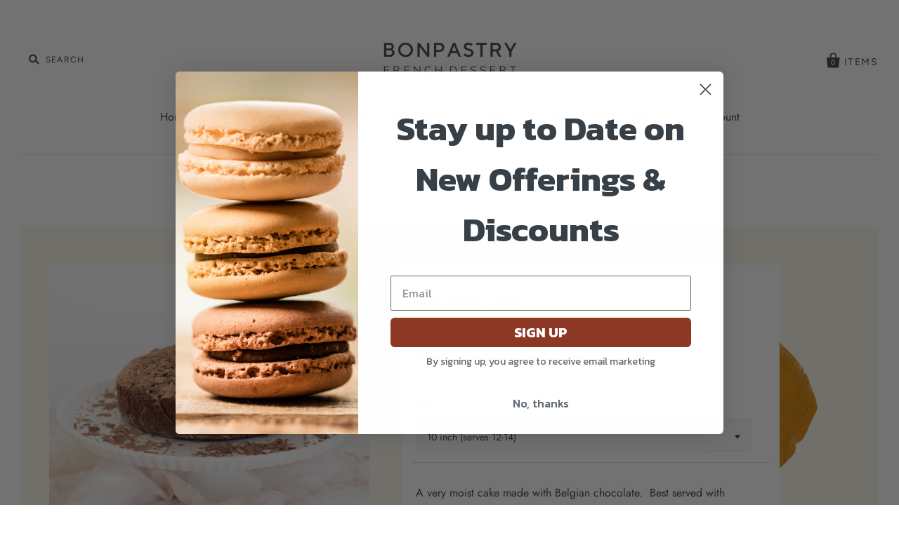

--- FILE ---
content_type: text/html; charset=utf-8
request_url: https://www.bonpastry.com/collections/cakes/products/chocolate-cake
body_size: 46652
content:
<!doctype html>
<!--[if IE 7]><html class="no-js ie7 lt-ie8 lt-ie9 lt-ie10" lang="en"> <![endif]-->
<!--[if IE 8]><html class="no-js ie8 lt-ie9 lt-ie10" lang="en"> <![endif]-->
<!--[if IE 9]><html class="no-js ie9 lt-ie10"> <![endif]-->
<!--[if (gt IE 9)|!(IE)]><!--> <html class="no-js"> <!--<![endif]-->
<head>
<meta name="facebook-domain-verification" content="wr9lo8q51tcbsonupmz2l6r15b8aos" />
  <meta charset="utf-8">
  <meta http-equiv="X-UA-Compatible" content="IE=edge,chrome=1">
  <meta property="og:site_name" content="Bonpastry">
<meta property="og:url" content="https://www.bonpastry.com/products/chocolate-cake">
<meta property="og:title" content="Chocolate Cake">
<meta property="og:type" content="product">
<meta property="og:description" content="Belgium Chocolate Cake made with the highest quality ingredients. Shipping available in California."><meta property="og:price:amount" content="42.00">
  <meta property="og:price:currency" content="USD"><meta property="og:image" content="http://www.bonpastry.com/cdn/shop/products/chocolatecake_1200x1200.jpg?v=1574619098"><meta property="og:image" content="http://www.bonpastry.com/cdn/shop/products/chocolate1_1200x1200.jpg?v=1574619113">
<meta property="og:image:secure_url" content="https://www.bonpastry.com/cdn/shop/products/chocolatecake_1200x1200.jpg?v=1574619098"><meta property="og:image:secure_url" content="https://www.bonpastry.com/cdn/shop/products/chocolate1_1200x1200.jpg?v=1574619113">
<meta name="twitter:card" content="summary_large_image">
<meta name="twitter:title" content="Chocolate Cake">
<meta name="twitter:description" content="Belgium Chocolate Cake made with the highest quality ingredients. Shipping available in California.">
  <title>
    French Pastry - Gourmet Dessert - Buy Chocolate Cake - Same Day Delivery

    

    

    
      &ndash; Bonpastry
    
  </title>

  
    <meta name="description" content="Belgium Chocolate Cake made with the highest quality ingredients. Shipping available in California." />
  

  
    <link rel="shortcut icon" href="//www.bonpastry.com/cdn/shop/files/fav-icon_32x32.png?v=1614297151" type="image/png" />
  

  <link rel="canonical" href="https://www.bonpastry.com/products/chocolate-cake" />
  <meta name="viewport" content="width=device-width" />

  

<!-- Avada Sales Pop Script -->


<script>const AVADA_SALES_POP_LAST_UPDATE = 1593529171794</script>






<!-- /Avada Sales Pop Script -->

<script>window.performance && window.performance.mark && window.performance.mark('shopify.content_for_header.start');</script><meta id="shopify-digital-wallet" name="shopify-digital-wallet" content="/720642/digital_wallets/dialog">
<meta name="shopify-checkout-api-token" content="e203385c0a072b3327606c421ecba21f">
<link rel="alternate" type="application/json+oembed" href="https://www.bonpastry.com/products/chocolate-cake.oembed">
<script async="async" src="/checkouts/internal/preloads.js?locale=en-US"></script>
<link rel="preconnect" href="https://shop.app" crossorigin="anonymous">
<script async="async" src="https://shop.app/checkouts/internal/preloads.js?locale=en-US&shop_id=720642" crossorigin="anonymous"></script>
<script id="shopify-features" type="application/json">{"accessToken":"e203385c0a072b3327606c421ecba21f","betas":["rich-media-storefront-analytics"],"domain":"www.bonpastry.com","predictiveSearch":true,"shopId":720642,"locale":"en"}</script>
<script>var Shopify = Shopify || {};
Shopify.shop = "bonpastry.myshopify.com";
Shopify.locale = "en";
Shopify.currency = {"active":"USD","rate":"1.0"};
Shopify.country = "US";
Shopify.theme = {"name":"pacific-v3-3-0","id":32795361357,"schema_name":"Pacific","schema_version":"3.3.1","theme_store_id":705,"role":"main"};
Shopify.theme.handle = "null";
Shopify.theme.style = {"id":null,"handle":null};
Shopify.cdnHost = "www.bonpastry.com/cdn";
Shopify.routes = Shopify.routes || {};
Shopify.routes.root = "/";</script>
<script type="module">!function(o){(o.Shopify=o.Shopify||{}).modules=!0}(window);</script>
<script>!function(o){function n(){var o=[];function n(){o.push(Array.prototype.slice.apply(arguments))}return n.q=o,n}var t=o.Shopify=o.Shopify||{};t.loadFeatures=n(),t.autoloadFeatures=n()}(window);</script>
<script>
  window.ShopifyPay = window.ShopifyPay || {};
  window.ShopifyPay.apiHost = "shop.app\/pay";
  window.ShopifyPay.redirectState = null;
</script>
<script id="shop-js-analytics" type="application/json">{"pageType":"product"}</script>
<script defer="defer" async type="module" src="//www.bonpastry.com/cdn/shopifycloud/shop-js/modules/v2/client.init-shop-cart-sync_BN7fPSNr.en.esm.js"></script>
<script defer="defer" async type="module" src="//www.bonpastry.com/cdn/shopifycloud/shop-js/modules/v2/chunk.common_Cbph3Kss.esm.js"></script>
<script defer="defer" async type="module" src="//www.bonpastry.com/cdn/shopifycloud/shop-js/modules/v2/chunk.modal_DKumMAJ1.esm.js"></script>
<script type="module">
  await import("//www.bonpastry.com/cdn/shopifycloud/shop-js/modules/v2/client.init-shop-cart-sync_BN7fPSNr.en.esm.js");
await import("//www.bonpastry.com/cdn/shopifycloud/shop-js/modules/v2/chunk.common_Cbph3Kss.esm.js");
await import("//www.bonpastry.com/cdn/shopifycloud/shop-js/modules/v2/chunk.modal_DKumMAJ1.esm.js");

  window.Shopify.SignInWithShop?.initShopCartSync?.({"fedCMEnabled":true,"windoidEnabled":true});

</script>
<script>
  window.Shopify = window.Shopify || {};
  if (!window.Shopify.featureAssets) window.Shopify.featureAssets = {};
  window.Shopify.featureAssets['shop-js'] = {"shop-cart-sync":["modules/v2/client.shop-cart-sync_CJVUk8Jm.en.esm.js","modules/v2/chunk.common_Cbph3Kss.esm.js","modules/v2/chunk.modal_DKumMAJ1.esm.js"],"init-fed-cm":["modules/v2/client.init-fed-cm_7Fvt41F4.en.esm.js","modules/v2/chunk.common_Cbph3Kss.esm.js","modules/v2/chunk.modal_DKumMAJ1.esm.js"],"init-shop-email-lookup-coordinator":["modules/v2/client.init-shop-email-lookup-coordinator_Cc088_bR.en.esm.js","modules/v2/chunk.common_Cbph3Kss.esm.js","modules/v2/chunk.modal_DKumMAJ1.esm.js"],"init-windoid":["modules/v2/client.init-windoid_hPopwJRj.en.esm.js","modules/v2/chunk.common_Cbph3Kss.esm.js","modules/v2/chunk.modal_DKumMAJ1.esm.js"],"shop-button":["modules/v2/client.shop-button_B0jaPSNF.en.esm.js","modules/v2/chunk.common_Cbph3Kss.esm.js","modules/v2/chunk.modal_DKumMAJ1.esm.js"],"shop-cash-offers":["modules/v2/client.shop-cash-offers_DPIskqss.en.esm.js","modules/v2/chunk.common_Cbph3Kss.esm.js","modules/v2/chunk.modal_DKumMAJ1.esm.js"],"shop-toast-manager":["modules/v2/client.shop-toast-manager_CK7RT69O.en.esm.js","modules/v2/chunk.common_Cbph3Kss.esm.js","modules/v2/chunk.modal_DKumMAJ1.esm.js"],"init-shop-cart-sync":["modules/v2/client.init-shop-cart-sync_BN7fPSNr.en.esm.js","modules/v2/chunk.common_Cbph3Kss.esm.js","modules/v2/chunk.modal_DKumMAJ1.esm.js"],"init-customer-accounts-sign-up":["modules/v2/client.init-customer-accounts-sign-up_CfPf4CXf.en.esm.js","modules/v2/client.shop-login-button_DeIztwXF.en.esm.js","modules/v2/chunk.common_Cbph3Kss.esm.js","modules/v2/chunk.modal_DKumMAJ1.esm.js"],"pay-button":["modules/v2/client.pay-button_CgIwFSYN.en.esm.js","modules/v2/chunk.common_Cbph3Kss.esm.js","modules/v2/chunk.modal_DKumMAJ1.esm.js"],"init-customer-accounts":["modules/v2/client.init-customer-accounts_DQ3x16JI.en.esm.js","modules/v2/client.shop-login-button_DeIztwXF.en.esm.js","modules/v2/chunk.common_Cbph3Kss.esm.js","modules/v2/chunk.modal_DKumMAJ1.esm.js"],"avatar":["modules/v2/client.avatar_BTnouDA3.en.esm.js"],"init-shop-for-new-customer-accounts":["modules/v2/client.init-shop-for-new-customer-accounts_CsZy_esa.en.esm.js","modules/v2/client.shop-login-button_DeIztwXF.en.esm.js","modules/v2/chunk.common_Cbph3Kss.esm.js","modules/v2/chunk.modal_DKumMAJ1.esm.js"],"shop-follow-button":["modules/v2/client.shop-follow-button_BRMJjgGd.en.esm.js","modules/v2/chunk.common_Cbph3Kss.esm.js","modules/v2/chunk.modal_DKumMAJ1.esm.js"],"checkout-modal":["modules/v2/client.checkout-modal_B9Drz_yf.en.esm.js","modules/v2/chunk.common_Cbph3Kss.esm.js","modules/v2/chunk.modal_DKumMAJ1.esm.js"],"shop-login-button":["modules/v2/client.shop-login-button_DeIztwXF.en.esm.js","modules/v2/chunk.common_Cbph3Kss.esm.js","modules/v2/chunk.modal_DKumMAJ1.esm.js"],"lead-capture":["modules/v2/client.lead-capture_DXYzFM3R.en.esm.js","modules/v2/chunk.common_Cbph3Kss.esm.js","modules/v2/chunk.modal_DKumMAJ1.esm.js"],"shop-login":["modules/v2/client.shop-login_CA5pJqmO.en.esm.js","modules/v2/chunk.common_Cbph3Kss.esm.js","modules/v2/chunk.modal_DKumMAJ1.esm.js"],"payment-terms":["modules/v2/client.payment-terms_BxzfvcZJ.en.esm.js","modules/v2/chunk.common_Cbph3Kss.esm.js","modules/v2/chunk.modal_DKumMAJ1.esm.js"]};
</script>
<script>(function() {
  var isLoaded = false;
  function asyncLoad() {
    if (isLoaded) return;
    isLoaded = true;
    var urls = ["https:\/\/proofo.avada.io\/\/scripttag\/avada-pr.min.js?shop=bonpastry.myshopify.com"];
    for (var i = 0; i < urls.length; i++) {
      var s = document.createElement('script');
      s.type = 'text/javascript';
      s.async = true;
      s.src = urls[i];
      var x = document.getElementsByTagName('script')[0];
      x.parentNode.insertBefore(s, x);
    }
  };
  if(window.attachEvent) {
    window.attachEvent('onload', asyncLoad);
  } else {
    window.addEventListener('load', asyncLoad, false);
  }
})();</script>
<script id="__st">var __st={"a":720642,"offset":-28800,"reqid":"1cc69454-e94e-47c5-9e24-38cf8f32d0ba-1769852016","pageurl":"www.bonpastry.com\/collections\/cakes\/products\/chocolate-cake","u":"6b45e00a4b45","p":"product","rtyp":"product","rid":38929432};</script>
<script>window.ShopifyPaypalV4VisibilityTracking = true;</script>
<script id="captcha-bootstrap">!function(){'use strict';const t='contact',e='account',n='new_comment',o=[[t,t],['blogs',n],['comments',n],[t,'customer']],c=[[e,'customer_login'],[e,'guest_login'],[e,'recover_customer_password'],[e,'create_customer']],r=t=>t.map((([t,e])=>`form[action*='/${t}']:not([data-nocaptcha='true']) input[name='form_type'][value='${e}']`)).join(','),a=t=>()=>t?[...document.querySelectorAll(t)].map((t=>t.form)):[];function s(){const t=[...o],e=r(t);return a(e)}const i='password',u='form_key',d=['recaptcha-v3-token','g-recaptcha-response','h-captcha-response',i],f=()=>{try{return window.sessionStorage}catch{return}},m='__shopify_v',_=t=>t.elements[u];function p(t,e,n=!1){try{const o=window.sessionStorage,c=JSON.parse(o.getItem(e)),{data:r}=function(t){const{data:e,action:n}=t;return t[m]||n?{data:e,action:n}:{data:t,action:n}}(c);for(const[e,n]of Object.entries(r))t.elements[e]&&(t.elements[e].value=n);n&&o.removeItem(e)}catch(o){console.error('form repopulation failed',{error:o})}}const l='form_type',E='cptcha';function T(t){t.dataset[E]=!0}const w=window,h=w.document,L='Shopify',v='ce_forms',y='captcha';let A=!1;((t,e)=>{const n=(g='f06e6c50-85a8-45c8-87d0-21a2b65856fe',I='https://cdn.shopify.com/shopifycloud/storefront-forms-hcaptcha/ce_storefront_forms_captcha_hcaptcha.v1.5.2.iife.js',D={infoText:'Protected by hCaptcha',privacyText:'Privacy',termsText:'Terms'},(t,e,n)=>{const o=w[L][v],c=o.bindForm;if(c)return c(t,g,e,D).then(n);var r;o.q.push([[t,g,e,D],n]),r=I,A||(h.body.append(Object.assign(h.createElement('script'),{id:'captcha-provider',async:!0,src:r})),A=!0)});var g,I,D;w[L]=w[L]||{},w[L][v]=w[L][v]||{},w[L][v].q=[],w[L][y]=w[L][y]||{},w[L][y].protect=function(t,e){n(t,void 0,e),T(t)},Object.freeze(w[L][y]),function(t,e,n,w,h,L){const[v,y,A,g]=function(t,e,n){const i=e?o:[],u=t?c:[],d=[...i,...u],f=r(d),m=r(i),_=r(d.filter((([t,e])=>n.includes(e))));return[a(f),a(m),a(_),s()]}(w,h,L),I=t=>{const e=t.target;return e instanceof HTMLFormElement?e:e&&e.form},D=t=>v().includes(t);t.addEventListener('submit',(t=>{const e=I(t);if(!e)return;const n=D(e)&&!e.dataset.hcaptchaBound&&!e.dataset.recaptchaBound,o=_(e),c=g().includes(e)&&(!o||!o.value);(n||c)&&t.preventDefault(),c&&!n&&(function(t){try{if(!f())return;!function(t){const e=f();if(!e)return;const n=_(t);if(!n)return;const o=n.value;o&&e.removeItem(o)}(t);const e=Array.from(Array(32),(()=>Math.random().toString(36)[2])).join('');!function(t,e){_(t)||t.append(Object.assign(document.createElement('input'),{type:'hidden',name:u})),t.elements[u].value=e}(t,e),function(t,e){const n=f();if(!n)return;const o=[...t.querySelectorAll(`input[type='${i}']`)].map((({name:t})=>t)),c=[...d,...o],r={};for(const[a,s]of new FormData(t).entries())c.includes(a)||(r[a]=s);n.setItem(e,JSON.stringify({[m]:1,action:t.action,data:r}))}(t,e)}catch(e){console.error('failed to persist form',e)}}(e),e.submit())}));const S=(t,e)=>{t&&!t.dataset[E]&&(n(t,e.some((e=>e===t))),T(t))};for(const o of['focusin','change'])t.addEventListener(o,(t=>{const e=I(t);D(e)&&S(e,y())}));const B=e.get('form_key'),M=e.get(l),P=B&&M;t.addEventListener('DOMContentLoaded',(()=>{const t=y();if(P)for(const e of t)e.elements[l].value===M&&p(e,B);[...new Set([...A(),...v().filter((t=>'true'===t.dataset.shopifyCaptcha))])].forEach((e=>S(e,t)))}))}(h,new URLSearchParams(w.location.search),n,t,e,['guest_login'])})(!0,!0)}();</script>
<script integrity="sha256-4kQ18oKyAcykRKYeNunJcIwy7WH5gtpwJnB7kiuLZ1E=" data-source-attribution="shopify.loadfeatures" defer="defer" src="//www.bonpastry.com/cdn/shopifycloud/storefront/assets/storefront/load_feature-a0a9edcb.js" crossorigin="anonymous"></script>
<script crossorigin="anonymous" defer="defer" src="//www.bonpastry.com/cdn/shopifycloud/storefront/assets/shopify_pay/storefront-65b4c6d7.js?v=20250812"></script>
<script data-source-attribution="shopify.dynamic_checkout.dynamic.init">var Shopify=Shopify||{};Shopify.PaymentButton=Shopify.PaymentButton||{isStorefrontPortableWallets:!0,init:function(){window.Shopify.PaymentButton.init=function(){};var t=document.createElement("script");t.src="https://www.bonpastry.com/cdn/shopifycloud/portable-wallets/latest/portable-wallets.en.js",t.type="module",document.head.appendChild(t)}};
</script>
<script data-source-attribution="shopify.dynamic_checkout.buyer_consent">
  function portableWalletsHideBuyerConsent(e){var t=document.getElementById("shopify-buyer-consent"),n=document.getElementById("shopify-subscription-policy-button");t&&n&&(t.classList.add("hidden"),t.setAttribute("aria-hidden","true"),n.removeEventListener("click",e))}function portableWalletsShowBuyerConsent(e){var t=document.getElementById("shopify-buyer-consent"),n=document.getElementById("shopify-subscription-policy-button");t&&n&&(t.classList.remove("hidden"),t.removeAttribute("aria-hidden"),n.addEventListener("click",e))}window.Shopify?.PaymentButton&&(window.Shopify.PaymentButton.hideBuyerConsent=portableWalletsHideBuyerConsent,window.Shopify.PaymentButton.showBuyerConsent=portableWalletsShowBuyerConsent);
</script>
<script data-source-attribution="shopify.dynamic_checkout.cart.bootstrap">document.addEventListener("DOMContentLoaded",(function(){function t(){return document.querySelector("shopify-accelerated-checkout-cart, shopify-accelerated-checkout")}if(t())Shopify.PaymentButton.init();else{new MutationObserver((function(e,n){t()&&(Shopify.PaymentButton.init(),n.disconnect())})).observe(document.body,{childList:!0,subtree:!0})}}));
</script>
<link id="shopify-accelerated-checkout-styles" rel="stylesheet" media="screen" href="https://www.bonpastry.com/cdn/shopifycloud/portable-wallets/latest/accelerated-checkout-backwards-compat.css" crossorigin="anonymous">
<style id="shopify-accelerated-checkout-cart">
        #shopify-buyer-consent {
  margin-top: 1em;
  display: inline-block;
  width: 100%;
}

#shopify-buyer-consent.hidden {
  display: none;
}

#shopify-subscription-policy-button {
  background: none;
  border: none;
  padding: 0;
  text-decoration: underline;
  font-size: inherit;
  cursor: pointer;
}

#shopify-subscription-policy-button::before {
  box-shadow: none;
}

      </style>

<script>window.performance && window.performance.mark && window.performance.mark('shopify.content_for_header.end');</script>


  
  















<meta property="og:site_name" content="Bonpastry">
<meta property="og:url" content="https://www.bonpastry.com/products/chocolate-cake">
<meta property="og:title" content="Chocolate Cake">
<meta property="og:type" content="website">
<meta property="og:description" content="Belgium Chocolate Cake made with the highest quality ingredients. Shipping available in California.">




    
    
    

    
    
    <meta
      property="og:image"
      content="https://www.bonpastry.com/cdn/shop/products/chocolatecake_1200x1200.jpg?v=1574619098"
    />
    <meta
      property="og:image:secure_url"
      content="https://www.bonpastry.com/cdn/shop/products/chocolatecake_1200x1200.jpg?v=1574619098"
    />
    <meta property="og:image:width" content="1200" />
    <meta property="og:image:height" content="1200" />
    <meta property="og:image:alt" content="Chocolate Cake" />
  
















<meta name="twitter:title" content="French Pastry - Gourmet Dessert - Buy Chocolate Cake - Same Day Delivery">
<meta name="twitter:description" content="Belgium Chocolate Cake made with the highest quality ingredients. Shipping available in California.">


    
    
    
      
      
      <meta name="twitter:card" content="summary">
    
    
    <meta
      property="twitter:image"
      content="https://www.bonpastry.com/cdn/shop/products/chocolatecake_1200x1200_crop_center.jpg?v=1574619098"
    />
    <meta property="twitter:image:width" content="1200" />
    <meta property="twitter:image:height" content="1200" />
    <meta property="twitter:image:alt" content="Chocolate Cake" />
  



  <!-- Theme CSS -->
  <link href="//www.bonpastry.com/cdn/shop/t/15/assets/theme.scss.css?v=102837850567584074001759252099" rel="stylesheet" type="text/css" media="all" />
  <link href="//www.bonpastry.com/cdn/shop/t/15/assets/custom.css?v=23097265525187668281674551522" rel="stylesheet" type="text/css" media="all" />

  <!-- Third Party JS Libraries -->
  <script src="//www.bonpastry.com/cdn/shop/t/15/assets/modernizr-2.8.2.min.js?v=183020859231120956941532970533" type="text/javascript"></script>

  <!-- Add media query support to IE8 -->
  <!--[if lt IE 9]>
  <script src="//www.bonpastry.com/cdn/shop/t/15/assets/respond.min.js?v=52248677837542619231532970534"></script>
  <link href="//www.bonpastry.com/cdn/shop/t/15/assets/respond-proxy.html" id="respond-proxy" rel="respond-proxy" />
  
  <link href="//www.bonpastry.com/search?q=1a45a6254ee44743c18703e0c0c76b98" id="respond-redirect" rel="respond-redirect" />
  <script src="//www.bonpastry.com/search?q=1a45a6254ee44743c18703e0c0c76b98" type="text/javascript"></script>
  <![endif]-->

  <!-- Theme object -->
  <script>

  window.Shop = {};

  Shop.version = "3.3.1";

  Shop.currency = "USD";
  Shop.moneyFormat = "${{amount}}";
  Shop.moneyFormatCurrency = "${{amount}} USD";
  Shop.cartQuantityError = {
    title: "Not available",
    message: "You can only have ** quantity ** ** title ** in your cart.",
    button: "Okay",
  };

  

  

  

  

</script>


  <meta name="ahrefs-site-verification" content="30e9772fb96016a4a3889b76d4458f2485c93b746008678f1337425d499f7dd0">
  <meta name="google-site-verification" content="2woknfwq5nPlaaSc1pwG9g1tVjCiyWe7YA7Pmn9q7hI" />


  
  <!-- Google Tag Manager -->
<script>(function(w,d,s,l,i){w[l]=w[l]||[];w[l].push({'gtm.start':
new Date().getTime(),event:'gtm.js'});var f=d.getElementsByTagName(s)[0],
j=d.createElement(s),dl=l!='dataLayer'?'&l='+l:'';j.async=true;j.src=
'https://www.googletagmanager.com/gtm.js?id='+i+dl;f.parentNode.insertBefore(j,f);
})(window,document,'script','dataLayer','GTM-WSQWPQ4');</script>
<!-- End Google Tag Manager -->

  <meta name="p:domain_verify" content="cfce4738b66cef1750e167a806d6725a"/>

<!-- Zapiet | Store Pickup + Delivery -->


<style type="text/css">
.mfp-bg{z-index:999999998;overflow:hidden;background:#0b0b0b;opacity:.8}.mfp-bg,.mfp-wrap{top:0;left:0;width:100%;height:100%;position:fixed}.mfp-wrap{z-index:999999999;outline:none!important;-webkit-backface-visibility:hidden}.mfp-container{text-align:center;position:absolute;width:100%;height:100%;left:0;top:0;padding:0 8px;-webkit-box-sizing:border-box;box-sizing:border-box}.mfp-container:before{content:"";display:inline-block;height:100%;vertical-align:middle}.mfp-align-top .mfp-container:before{display:none}.mfp-content{position:relative;display:inline-block;vertical-align:middle;margin:0 auto;text-align:left;z-index:1045}.mfp-ajax-holder .mfp-content,.mfp-inline-holder .mfp-content{width:100%;cursor:auto}.mfp-ajax-cur{cursor:progress}.mfp-zoom-out-cur,.mfp-zoom-out-cur .mfp-image-holder .mfp-close{cursor:-webkit-zoom-out;cursor:zoom-out}.mfp-zoom{cursor:pointer;cursor:-webkit-zoom-in;cursor:zoom-in}.mfp-auto-cursor .mfp-content{cursor:auto}.mfp-arrow,.mfp-close,.mfp-counter,.mfp-preloader{-webkit-user-select:none;-moz-user-select:none;-ms-user-select:none;user-select:none}.mfp-loading.mfp-figure{display:none}.mfp-hide{display:none!important}.mfp-preloader{color:#ccc;position:absolute;top:50%;width:auto;text-align:center;margin-top:-.8em;left:8px;right:8px;z-index:1044}.mfp-preloader a{color:#ccc}.mfp-preloader a:hover{color:#fff}.mfp-s-error .mfp-content,.mfp-s-ready .mfp-preloader{display:none}button.mfp-arrow,button.mfp-close{overflow:visible;cursor:pointer;background:transparent;border:0;-webkit-appearance:none;display:block;outline:none;padding:0;z-index:1046;-webkit-box-shadow:none;box-shadow:none;-ms-touch-action:manipulation;touch-action:manipulation}button::-moz-focus-inner{padding:0;border:0}.mfp-close{width:44px;height:44px;line-height:44px;position:absolute;right:0;top:0;text-decoration:none;text-align:center;opacity:.65;padding:0 0 18px 10px;color:#fff;font-style:normal;font-size:28px;font-family:Arial,Baskerville,monospace}.mfp-close:focus,.mfp-close:hover{opacity:1}.mfp-close:active{top:1px}.mfp-close-btn-in .mfp-close{color:#333}@media (max-width:900px){.mfp-container{padding-left:6px;padding-right:6px}}.picker,.picker__holder{width:100%;position:absolute}.picker{font-size:16px;text-align:left;line-height:1.2;color:#000;z-index:10000;-webkit-user-select:none;-moz-user-select:none;-ms-user-select:none;user-select:none}.picker__input{cursor:default}.picker__input.picker__input--active{border-color:#0089ec}.picker__holder{overflow-y:auto;-webkit-overflow-scrolling:touch;background:#fff;border:1px solid #aaa;border-top-width:0;border-bottom-width:0;border-radius:0 0 5px 5px;-webkit-box-sizing:border-box;box-sizing:border-box;min-width:176px;max-width:466px;max-height:0;-ms-filter:"progid:DXImageTransform.Microsoft.Alpha(Opacity=0)";filter:alpha(opacity=0);-moz-opacity:0;opacity:0;-webkit-transform:translateY(-1em)perspective(600px)rotateX(10deg);transform:translateY(-1em)perspective(600px)rotateX(10deg);transition:-webkit-transform .15s ease-out,opacity .15s ease-out,max-height 0s .15s,border-width 0s .15s;-webkit-transition:opacity .15s ease-out,max-height 0s .15s,border-width 0s .15s,-webkit-transform .15s ease-out;transition:opacity .15s ease-out,max-height 0s .15s,border-width 0s .15s,-webkit-transform .15s ease-out;transition:transform .15s ease-out,opacity .15s ease-out,max-height 0s .15s,border-width 0s .15s;transition:transform .15s ease-out,opacity .15s ease-out,max-height 0s .15s,border-width 0s .15s,-webkit-transform .15s ease-out}.picker__frame{padding:1px}.picker__wrap{margin:-1px}.picker--opened .picker__holder{max-height:25em;-ms-filter:"progid:DXImageTransform.Microsoft.Alpha(Opacity=100)";filter:alpha(opacity=100);-moz-opacity:1;opacity:1;border-top-width:1px;border-bottom-width:1px;-webkit-transform:translateY(0)perspective(600px)rotateX(0);transform:translateY(0)perspective(600px)rotateX(0);transition:-webkit-transform .15s ease-out,opacity .15s ease-out,max-height 0s,border-width 0s;-webkit-transition:opacity .15s ease-out,max-height 0s,border-width 0s,-webkit-transform .15s ease-out;transition:opacity .15s ease-out,max-height 0s,border-width 0s,-webkit-transform .15s ease-out;transition:transform .15s ease-out,opacity .15s ease-out,max-height 0s,border-width 0s;transition:transform .15s ease-out,opacity .15s ease-out,max-height 0s,border-width 0s,-webkit-transform .15s ease-out;-webkit-box-shadow:0 6px 18px 1px rgba(0,0,0,.12);box-shadow:0 6px 18px 1px rgba(0,0,0,.12)}.picker__footer,.picker__header,.picker__table{text-align:center}.picker__day--highlighted,.picker__select--month:focus,.picker__select--year:focus{border-color:#0089ec}.picker__box{padding:0 1em}.picker__header{position:relative;margin-top:.75em}.picker__month,.picker__year{font-weight:500;display:inline-block;margin-left:.25em;margin-right:.25em}.picker__year{color:#999;font-size:.8em;font-style:italic}.picker__select--month,.picker__select--year{border:1px solid #b7b7b7;height:2em;padding:.5em;margin-left:.25em;margin-right:.25em}.picker__select--month{width:35%}.picker__select--year{width:22.5%}.picker__nav--next,.picker__nav--prev{position:absolute;padding:.5em 1.25em;width:1em;height:1em;-webkit-box-sizing:content-box;box-sizing:content-box;top:-.25em}.picker__nav--prev{left:-1em;padding-right:1.25em}.picker__nav--next{right:-1em;padding-left:1.25em}@media (min-width:24.5em){.picker__select--month,.picker__select--year{margin-top:-.5em}.picker__nav--next,.picker__nav--prev{top:-.33em}.picker__nav--prev{padding-right:1.5em}.picker__nav--next{padding-left:1.5em}}.picker__nav--next:before,.picker__nav--prev:before{content:" ";border-top:.5em solid transparent;border-bottom:.5em solid transparent;border-right:.75em solid #000;width:0;height:0;display:block;margin:0 auto}.picker__nav--next:before{border-right:0;border-left:.75em solid #000}.picker__nav--next:hover,.picker__nav--prev:hover{cursor:pointer;color:#000;background:#b1dcfb}.picker__nav--disabled,.picker__nav--disabled:before,.picker__nav--disabled:before:hover,.picker__nav--disabled:hover{cursor:default;background:0 0;border-right-color:#f5f5f5;border-left-color:#f5f5f5}.picker--focused .picker__day--highlighted,.picker__day--highlighted:hover,.picker__day--infocus:hover,.picker__day--outfocus:hover{color:#000;cursor:pointer;background:#b1dcfb}.picker__table{border-collapse:collapse;border-spacing:0;table-layout:fixed;font-size:inherit;width:100%;margin-top:.75em;margin-bottom:.5em}@media (min-height:33.875em){.picker__table{margin-bottom:.75em}}.picker__table td{margin:0;padding:0}.picker__weekday{width:14.285714286%;font-size:.75em;padding-bottom:.25em;color:#999;font-weight:500}@media (min-height:33.875em){.picker__weekday{padding-bottom:.5em}}.picker__day{padding:.3125em 0;font-weight:200;border:1px solid transparent}.picker__day--today{position:relative}.picker__day--today:before{content:" ";position:absolute;top:2px;right:2px;width:0;height:0;border-top:.5em solid #0059bc;border-left:.5em solid transparent}.picker__day--disabled:before{border-top-color:#aaa}.picker__day--outfocus{color:#ddd}.picker--focused .picker__day--selected,.picker__day--selected,.picker__day--selected:hover{background:#0089ec;color:#fff}.picker--focused .picker__day--disabled,.picker__day--disabled,.picker__day--disabled:hover{background:#f5f5f5;border-color:#f5f5f5;color:#ddd;cursor:default}.picker__day--highlighted.picker__day--disabled,.picker__day--highlighted.picker__day--disabled:hover{background:#bbb}.picker__button--clear,.picker__button--close,.picker__button--today{border:1px solid #fff;background:#fff;font-size:.8em;padding:.66em 0;font-weight:700;width:33%;display:inline-block;vertical-align:bottom}.picker__button--clear:hover,.picker__button--close:hover,.picker__button--today:hover{cursor:pointer;color:#000;background:#b1dcfb;border-bottom-color:#b1dcfb}.picker__button--clear:focus,.picker__button--close:focus,.picker__button--today:focus{background:#b1dcfb;border-color:#0089ec;outline:0}.picker__button--clear:before,.picker__button--close:before,.picker__button--today:before{position:relative;display:inline-block;height:0}.picker__button--clear:before,.picker__button--today:before{content:" ";margin-right:.45em}.picker__button--today:before{top:-.05em;width:0;border-top:.66em solid #0059bc;border-left:.66em solid transparent}.picker__button--clear:before{top:-.25em;width:.66em;border-top:3px solid #e20}.picker__button--close:before{content:"\D7";top:-.1em;vertical-align:top;font-size:1.1em;margin-right:.35em;color:#777}.picker__button--today[disabled],.picker__button--today[disabled]:hover{background:#f5f5f5;border-color:#f5f5f5;color:#ddd;cursor:default}.picker__button--today[disabled]:before{border-top-color:#aaa}.picker--focused .picker__list-item--highlighted,.picker__list-item--highlighted:hover,.picker__list-item:hover{background:#b1dcfb;cursor:pointer;color:#000}.picker__list{list-style:none;padding:.75em 0 4.2em;margin:0}.picker__list-item{border-bottom:1px solid #ddd;border-top:1px solid #ddd;margin-bottom:-1px;position:relative;background:#fff;padding:.75em 1.25em}@media (min-height:46.75em){.picker__list-item{padding:.5em 1em}}.picker__list-item--highlighted,.picker__list-item:hover{border-color:#0089ec;z-index:10}.picker--focused .picker__list-item--selected,.picker__list-item--selected,.picker__list-item--selected:hover{background:#0089ec;color:#fff;z-index:10}.picker--focused .picker__list-item--disabled,.picker__list-item--disabled,.picker__list-item--disabled:hover{background:#f5f5f5;color:#ddd;cursor:default;border-color:#ddd;z-index:auto}.picker--time .picker__button--clear{display:block;width:80%;margin:1em auto 0;padding:1em 1.25em;background:0 0;border:0;font-weight:500;font-size:.67em;text-align:center;text-transform:uppercase;color:#666}.picker--time .picker__button--clear:focus,.picker--time .picker__button--clear:hover{background:#e20;border-color:#e20;cursor:pointer;color:#fff;outline:0}.picker--time .picker__button--clear:before{top:-.25em;color:#666;font-size:1.25em;font-weight:700}.picker--time .picker__button--clear:focus:before,.picker--time .picker__button--clear:hover:before{color:#fff;border-color:#fff}.picker--time{min-width:256px;max-width:320px}.picker--time .picker__holder{background:#f2f2f2}@media (min-height:40.125em){.picker--time .picker__holder{font-size:.875em}}.picker--time .picker__box{padding:0;position:relative}#storePickupApp{display:-webkit-box;display:-ms-flexbox;display:flex;-webkit-box-orient:vertical;-webkit-box-direction:normal;-ms-flex-direction:column;flex-direction:column;margin-bottom:1rem;margin-top:1rem;text-align:left}#storePickupApp tr{display:table-row}#storePickupApp tr td{display:table-cell;float:inherit;padding:0}#storePickupApp .address{margin-bottom:0;padding-bottom:0}#storePickupApp .filterByRegion select{width:100%}#storePickupApp .row{display:block}#storePickupApp .picker__weekday{padding:1em!important;display:table-cell;float:inherit}#storePickupApp input[type=text]{-webkit-box-flex:1;-ms-flex-positive:1;flex-grow:1;padding:.7em 1em;border:1px solid #dadada;-webkit-box-shadow:inset 0 1px 3px #ddd;box-shadow:inset 0 1px 3px #ddd;-webkit-box-sizing:border-box;box-sizing:border-box;border-radius:4px;width:100%;margin-bottom:0;font-size:.9em;line-height:1em;height:inherit}#storePickupApp p{padding:0;margin:10px 0;font-size:.9em}#storePickupApp .pickupPagination{padding:0;margin:1em 0 0;font-size:.9em;display:-webkit-box;display:-ms-flexbox;display:flex;-webkit-box-align:center;-ms-flex-align:center;align-items:center;-webkit-box-pack:center;-ms-flex-pack:center;justify-content:center}#storePickupApp .pickupPagination li{margin-right:.4em;border:1px solid #dadada;border-radius:4px;display:-webkit-box;display:-ms-flexbox;display:flex}#storePickupApp .pickupPagination li a{padding:.5em 1em}#storePickupApp .pickupPagination li.active{background:#eee}#storePickupApp .pickupPagination li:hover{border-color:#c1c1c1}#storePickupApp .checkoutMethodsContainer{display:-webkit-box;display:-ms-flexbox;display:flex;-webkit-box-align:center;-ms-flex-align:center;align-items:center;-webkit-box-flex:1;-ms-flex-positive:1;flex-grow:1;-ms-flex-wrap:nowrap;flex-wrap:nowrap;-webkit-box-align:stretch;-ms-flex-align:stretch;align-items:stretch}#storePickupApp .checkoutMethodsContainer.inline{-webkit-box-orient:vertical;-webkit-box-direction:normal;-ms-flex-direction:column;flex-direction:column}#storePickupApp .checkoutMethodsContainer.inline,#storePickupApp .checkoutMethodsContainer.inline .checkoutMethod{display:-webkit-box;display:-ms-flexbox;display:flex}#storePickupApp .checkoutMethodsContainer.default .checkoutMethod{-webkit-box-flex:1;-ms-flex:1;flex:1;-webkit-box-orient:vertical;-webkit-box-direction:normal;-ms-flex-direction:column;flex-direction:column;-webkit-box-pack:center;-ms-flex-pack:center;justify-content:center;-webkit-box-align:center;-ms-flex-align:center;align-items:center;display:-webkit-box;display:-ms-flexbox;display:flex;margin-right:.5em;border:1px solid #dadada;border-radius:5px;padding:1em}#storePickupApp .checkoutMethodsContainer.default .checkoutMethod:last-child{margin-right:0}#storePickupApp .checkoutMethodsContainer.default .checkoutMethod:hover{cursor:pointer;border-color:#c1c1c1}#storePickupApp .checkoutMethodsContainer.default .checkoutMethod.active{background:#eee}#storePickupApp .checkoutMethodsContainer.default .checkoutMethod .checkoutMethodImage{display:-webkit-box;display:-ms-flexbox;display:flex;-webkit-box-align:center;-ms-flex-align:center;align-items:center;-webkit-box-pack:center;-ms-flex-pack:center;justify-content:center;padding-bottom:.5em}#storePickupApp .checkoutMethodsContainer.default .checkoutMethod .checkoutMethodImage img{max-height:26px}#storePickupApp .checkoutMethodsContainer.default .checkoutMethod .checkoutMethodName{text-align:center;line-height:1em;font-size:.9em}#storePickupApp .checkoutMethodsContainer.custom .checkoutMethod{-webkit-box-flex:1;-ms-flex:1;flex:1;-webkit-box-orient:vertical;-webkit-box-direction:normal;-ms-flex-direction:column;flex-direction:column;-webkit-box-pack:center;-ms-flex-pack:center;justify-content:center;-webkit-box-align:center;-ms-flex-align:center;align-items:center;display:-webkit-box;display:-ms-flexbox;display:flex;margin-right:.5em}#storePickupApp .checkoutMethodsContainer.custom .checkoutMethod:last-child{margin-right:0}#storePickupApp .checkoutMethodsContainer.custom .checkoutMethod .checkoutMethodImage{display:-webkit-box;display:-ms-flexbox;display:flex;-webkit-box-align:center;-ms-flex-align:center;align-items:center;-webkit-box-pack:center;-ms-flex-pack:center;justify-content:center}#storePickupApp .checkoutMethodContainer.pickup #searchBlock{margin-top:1em}#storePickupApp .checkoutMethodContainer .inputWithButton{display:-webkit-box;display:-ms-flexbox;display:flex;margin-bottom:1em;position:relative}#storePickupApp .checkoutMethodContainer .inputWithButton input[type=text]{-webkit-box-flex:1;-ms-flex:1;flex:1;border-right:0;margin:0;max-width:inherit;border-radius:4px 0 0 4px;line-height:1em}#storePickupApp .checkoutMethodContainer .inputWithButton .button{display:-webkit-box;display:-ms-flexbox;display:flex;-webkit-box-align:center;-ms-flex-align:center;align-items:center;-webkit-box-pack:center;-ms-flex-pack:center;justify-content:center;background:#eee;border:none;border:1px solid #dadada;border-radius:0 4px 4px 0;font-size:1.2em;padding:0 .6em;margin:0;width:inherit}#storePickupApp .checkoutMethodContainer .inputWithButton .button:hover{cursor:pointer}#storePickupApp .checkoutMethodContainer .inputWithButton .button .fa{color:#000}#storePickupApp .checkoutMethodContainer .locations{border:1px solid #dadada;border-radius:4px;margin-top:.5em;max-height:240px;overflow-y:auto}#storePickupApp .checkoutMethodContainer .locations .location{padding:1em;display:-webkit-box;display:-ms-flexbox;display:flex;line-height:1.2em;border-bottom:1px solid #f3f3f3;margin-bottom:0;-webkit-box-align:start;-ms-flex-align:start;align-items:flex-start}#storePickupApp .checkoutMethodContainer .locations .location input[type=radio]{margin-top:.2em;margin-right:.7em;height:inherit}#storePickupApp .checkoutMethodContainer .locations .location:last-child{border-bottom:none}#storePickupApp .checkoutMethodContainer .locations .location.active{background:#eee}#storePickupApp .checkoutMethodContainer .locations .location .block{display:-webkit-box;display:-ms-flexbox;display:flex;-webkit-box-orient:vertical;-webkit-box-direction:normal;-ms-flex-direction:column;flex-direction:column;font-size:.9em}#storePickupApp .checkoutMethodContainer .locations .location .block .company_name{display:-webkit-box;display:-ms-flexbox;display:flex;margin-bottom:.3em}#storePickupApp .checkoutMethodContainer .locations .location .block .moreInformationLink{margin-top:.3em}#storePickupApp .checkoutMethodContainer .picker__holder{bottom:-39px}#storePickupApp .checkoutMethodContainer .picker__list{padding:0;display:block}#storePickupApp .checkoutMethodContainer.delivery .inputWithButton,#storePickupApp .checkoutMethodContainer.shipping .inputWithButton{margin-bottom:0}#storePickupApp .checkoutMethodContainer .picker__list-item,#storePickupApp .checkoutMethodContainer .picker__list-item:first-child,#storePickupApp .checkoutMethodContainer .picker__list-item:nth-child(0),#storePickupApp .checkoutMethodContainer .picker__list-item:nth-child(2),#storePickupApp .checkoutMethodContainer .picker__list-item:nth-child(3),#storePickupApp .checkoutMethodContainer .picker__list-item:nth-child(4),#storePickupApp .checkoutMethodContainer .picker__list-item:nth-child(5){width:100%;display:block;padding:1em}#storePickupApp .checkoutMethodContainer.pickup .datePicker{margin-top:1em;margin-bottom:0}#storePickupApp .checkoutMethodContainer.delivery .picker--time .picker__list-item--disabled{display:none}#storePickupApp .spinnerContainer{padding:.5em 0;display:-webkit-box;display:-ms-flexbox;display:flex;-webkit-box-pack:center;-ms-flex-pack:center;justify-content:center;font-size:1.5em}#storePickupApp .error,#storePickupApp .error p{color:#c00}#storePickupApp .picker{left:0}.drawer__cart #storePickupApp .checkoutMethod .checkoutMethodImage img{-webkit-filter:invert(1);filter:invert(1)}.drawer__cart #storePickupApp .checkoutMethod.active{color:#222323}.drawer__cart #storePickupApp .checkoutMethod.active img{-webkit-filter:invert(0);filter:invert(0)}.drawer__cart #storePickupApp .inputWithButton .button,.drawer__cart #storePickupApp .locations .location .block,.drawer__cart #storePickupApp .locations .location a{color:#222323}.zapietModal{color:#333;width:auto;padding:20px;margin:20px auto}.zapietModal,.zapietModal.moreInformation{position:relative;background:#fff;max-width:500px}.zapietModal.moreInformation{margin:0 auto;border:1px solid #fff;border-radius:4px;padding:1em}.zapietModal.moreInformation h2{margin-bottom:.4em;font-size:1.5em}.zapietModal.moreInformation .mfp-close-btn-in .mfp-close{margin:0}.zapietModal.moreInformation table{margin-bottom:0;width:100%}.zapietModal.moreInformation .address{line-height:1.4em;padding-bottom:1em}
</style>

<link href="//www.bonpastry.com/cdn/shop/t/15/assets/storepickup.scss.css?v=65365550471428489891564883974" rel="stylesheet" type="text/css" media="all" />
<link href="https://cdnjs.cloudflare.com/ajax/libs/font-awesome/4.7.0/css/font-awesome.min.css" rel="stylesheet" type="text/css" media="all" />









<script src="//www.bonpastry.com/cdn/shop/t/15/assets/storepickup.js?v=144887235475770046611589813542" type="text/javascript"></script>

<script type="text/javascript">
var products = [];
  

  
ZapietCachedSettings = {
  // Your myshopify.com domain name. 
  shop_identifier: 'bonpastry.myshopify.com',
  // Which language would you like the widget in? Default English. 
  language_code: 'en',
  // Any custom settings can go here.
  settings: {
    disable_deliveries: false,
    disable_pickups: false,
    disable_shipping: false
  },
  products: products,
  checkout_button_label: 'Translation missing: en.cart.general.checkout',
  customer: {
    first_name: '',
    last_name: '',
    company: '',
    address1: '',
    address2: '',
    city: '',
    province: '',
    country: '',
    zip: '',
    phone: ''
  },
  advance_notice: {
    pickup: {
      value: '',
      unit: '',
      breakpoint: '',
      after_breakpoint_value: '',
      after_breakpoint_unit: ''
    },
    delivery: { 
      value: '',
      unit: '',
      breakpoint: '',
      after_breakpoint_value: '',
      after_breakpoint_unit: ''
    },
    shipping: {
      value: '',
      breakpoint: '',
      after_breakpoint_value: ''
    }
  },
  // Do not modify the following parameters.
  cached_config: {"enable_app":true,"enable_geo_search_for_pickups":false,"pickup_region_filter_enabled":false,"currency":"USD","weight_format":"lb","pickup.enable_map":true,"delivery_validation_method":"no_validation","base_country_name":"United States","base_country_code":"US","method_display_style":"default","date_format":"l, F j, Y","time_format":"h:i A","pickup_address_format":"<span class=\"name\"><strong>{{company_name}}</strong></span><span class=\"address\">{{address_line_1}}<br>{{city}}, {{postal_code}}</span><span class=\"distance\">{{distance}}</span>{{more_information}}","rates_enabled":true,"distance_format":"mi","enable_delivery_address_autocompletion":false,"enable_pickup_address_autocompletion":false,"pickup_date_picker_enabled":true,"pickup_time_picker_enabled":true,"delivery_note_enabled":false,"delivery_note_required":false,"delivery_date_picker_enabled":true,"delivery_time_picker_enabled":true,"shipping.date_picker_enabled":true,"delivery_validate_cart":false,"pickup_validate_cart":false,"google_maps_api_key":"AIzaSyBSAQgCTBIHlU0GRpK4VhpT-do21u3krO4","enable_checkout_locale":true,"enable_checkout_url":true,"disable_widget_for_digital_items":true,"disable_widget_for_product_handles":"gift-card","delivery_validator":{"enabled":true,"show_on_page_load":false,"sticky":false},"checkout":{"delivery":{"prepopulate_shipping_address":true},"pickup":{"discount_code":null,"prepopulate_shipping_address":true}},"day_name_attribute_enabled":false,"methods":{"delivery":{"active":true,"enabled":true,"name":"Delivery","sort":0,"status":{"condition":"price","operator":"morethan","value":4000,"enabled":true,"product_conditions":{"enabled":false,"value":"Pickup Only,Shipping Only","enable":false,"property":"tags"}},"button":{"type":"default","default":"","hover":"","active":""}},"pickup":{"active":false,"enabled":true,"name":"Pickup","sort":1,"status":{"condition":"price","operator":"morethan","value":4000,"enabled":true,"product_conditions":{"enabled":false,"value":"Delivery Only,Shipping Only","enable":false,"property":"tags"}},"button":{"type":"default","default":"","hover":"","active":""}},"shipping":{"active":false,"enabled":false,"name":"Shipping","sort":2,"status":{"condition":"price","operator":"morethan","value":0,"enabled":true,"product_conditions":{"enabled":false,"value":"shipit","enable":true,"property":"tags"}},"button":{"type":"default","default":"","hover":"","active":""}}},"translations":{"methods":{"shipping":"Shipping","pickup":"Pickups","delivery":"Delivery"},"calendar":{"january":"January","february":"February","march":"March","april":"April","may":"May","june":"June","july":"July","august":"August","september":"September","october":"October","november":"November","december":"December","sunday":"Sun","monday":"Mon","tuesday":"Tue","wednesday":"Wed","thursday":"Thu","friday":"Fri","saturday":"Sat","today":null,"close":null,"labelMonthNext":"Next month","labelMonthPrev":"Previous month","labelMonthSelect":"Select a month","labelYearSelect":"Select a year","and":"and","between":"between"},"pickup":{"heading":"Free Pickup","note":"Find your nearest pickup location in Carlsbad, CA","location_placeholder":"Please enter your postal code","filter_by_region_placeholder":"Filter by region","location_label":"Choose a location.","datepicker_label":"Pick a date and time for your order.","date_time_output":"{{DATE}} at {{TIME}}","datepicker_placeholder":"Choose a date and time.","locations_found":"Please choose a pickup location, date and time:","no_locations_found":"Sorry, pickup is not available for your selected items.","no_date_time_selected":"Please select a date & time.","checkout_button":"Checkout","could_not_find_location":"Sorry, we could not find your location.","checkout_error":"Please select a date and time for pickup.","more_information":"More information","opening_hours":"Opening hours","min_order_total":"Minimum order value for pickup is $40.00","min_order_weight":"Minimum order weight for pickup is {{ weight }}","max_order_total":"Maximum order value for pickup is $40.00","max_order_weight":"Maximum order weight for pickup is {{ weight }}","cart_eligibility_error":"Sorry, pickup is not available for your selected items."},"delivery":{"heading":"Paid Delivery","note":"Please choose a best time for local delivery or pickup at checkout (San Diego & surrounding areas 7 days a week)","location_placeholder":null,"datepicker_label":"Pick a date and time.","datepicker_placeholder":"Choose a date and time.","date_time_output":"{{DATE}} between {{SLOT_START_TIME}} and {{SLOT_END_TIME}}","available":"Great! You are eligible for delivery.","not_available":"Sorry, delivery is not available in your area.","no_date_time_selected":"Please select a date & time for pickup.","checkout_button":"Checkout","could_not_find_location":"Sorry, we could not find your location.","checkout_error":"Please choose a best time for local delivery (Available San Diego County)","cart_eligibility_error":"Sorry, delivery is not available for your selected items.","delivery_validator_prelude":"Do we deliver?","delivery_validator_placeholder":"Enter your postal code ...","delivery_validator_button_label":"Go","delivery_validator_eligible_heading":"Great, we deliver to your area!","delivery_validator_eligible_content":"To start shopping just click the button below","delivery_validator_eligible_button_label":"Continue shopping","delivery_validator_not_eligible_heading":"Sorry, we do not deliver to your area","delivery_validator_not_eligible_content":"You are more then welcome to continue browsing our store","delivery_validator_not_eligible_button_label":"Continue shopping","delivery_validator_error_heading":"An error occured","delivery_validator_error_content":"Sorry, it looks like we have encountered an unexpected error. Please try again.","delivery_validator_error_button_label":"Continue shopping","min_order_total":"Minimum order value for delivery is $40.00","min_order_weight":"Minimum order weight for delivery is {{ weight }}","max_order_total":"Maximum order value for delivery is $40.00","max_order_weight":"Maximum order weight for delivery is {{ weight }}"},"shipping":{"heading":"Shipping","note":"Please click the checkout button to continue.","checkout_button":"Checkout","datepicker_placeholder":"Choose a date and time.","checkout_error":"Please choose a date for shipping.","min_order_total":"Minimum order value for shipping is $0.00","min_order_weight":"Minimum order weight for shipping is {{ weight }}","max_order_total":"Maximum order value for shipping is $0.00","max_order_weight":"Maximum order weight for shipping is {{ weight }}","cart_eligibility_error":"Sorry, shipping is not available for your selected items."},"shipping_language_code":"en","delivery_language_code":"en-AU","pickup_language_code":"en-CA"},"default_language":"en","region":"us","api_region":"api","enable_zapiet_id_all_items":false}
}

Zapiet.start(ZapietCachedSettings);
</script>
<!-- Zapiet | Store Pickup + Delivery -->
  
  <!--- Start of GetEmails.com Code ---><script async src="https://s3-us-west-2.amazonaws.com/files.getemails.com/account/Y2QHW58/source/getemails.js"></script><!--- End of GetEmails.com Code --->
<script type="text/javascript">
    adroll_adv_id = "HUBLI3XL7FE6PIPJTZX5OX";
    adroll_pix_id = "NM552VDRZ5HXVON3PG7KLE";

    (function () {
        var _onload = function(){
            if (document.readyState && !/loaded|complete/.test(document.readyState)){setTimeout(_onload, 10);return}
            if (!window.__adroll_loaded){__adroll_loaded=true;setTimeout(_onload, 50);return}
            var scr = document.createElement("script");
            var host = (("https:" == document.location.protocol) ? "https://s.adroll.com" : "http://a.adroll.com");
            scr.setAttribute('async', 'true');
            scr.type = "text/javascript";
            scr.src = host + "/j/roundtrip.js";
            ((document.getElementsByTagName('head') || [null])[0] ||
                document.getElementsByTagName('script')[0].parentNode).appendChild(scr);
        };
        if (window.addEventListener) {window.addEventListener('load', _onload, false);}
        else {window.attachEvent('onload', _onload)}
    }());
</script>
<!-- BEGIN app block: shopify://apps/klaviyo-email-marketing-sms/blocks/klaviyo-onsite-embed/2632fe16-c075-4321-a88b-50b567f42507 -->












  <script async src="https://static.klaviyo.com/onsite/js/T8DnM3/klaviyo.js?company_id=T8DnM3"></script>
  <script>!function(){if(!window.klaviyo){window._klOnsite=window._klOnsite||[];try{window.klaviyo=new Proxy({},{get:function(n,i){return"push"===i?function(){var n;(n=window._klOnsite).push.apply(n,arguments)}:function(){for(var n=arguments.length,o=new Array(n),w=0;w<n;w++)o[w]=arguments[w];var t="function"==typeof o[o.length-1]?o.pop():void 0,e=new Promise((function(n){window._klOnsite.push([i].concat(o,[function(i){t&&t(i),n(i)}]))}));return e}}})}catch(n){window.klaviyo=window.klaviyo||[],window.klaviyo.push=function(){var n;(n=window._klOnsite).push.apply(n,arguments)}}}}();</script>

  
    <script id="viewed_product">
      if (item == null) {
        var _learnq = _learnq || [];

        var MetafieldReviews = null
        var MetafieldYotpoRating = null
        var MetafieldYotpoCount = null
        var MetafieldLooxRating = null
        var MetafieldLooxCount = null
        var okendoProduct = null
        var okendoProductReviewCount = null
        var okendoProductReviewAverageValue = null
        try {
          // The following fields are used for Customer Hub recently viewed in order to add reviews.
          // This information is not part of __kla_viewed. Instead, it is part of __kla_viewed_reviewed_items
          MetafieldReviews = {};
          MetafieldYotpoRating = null
          MetafieldYotpoCount = null
          MetafieldLooxRating = null
          MetafieldLooxCount = null

          okendoProduct = null
          // If the okendo metafield is not legacy, it will error, which then requires the new json formatted data
          if (okendoProduct && 'error' in okendoProduct) {
            okendoProduct = null
          }
          okendoProductReviewCount = okendoProduct ? okendoProduct.reviewCount : null
          okendoProductReviewAverageValue = okendoProduct ? okendoProduct.reviewAverageValue : null
        } catch (error) {
          console.error('Error in Klaviyo onsite reviews tracking:', error);
        }

        var item = {
          Name: "Chocolate Cake",
          ProductID: 38929432,
          Categories: ["Cakes","Carlsbad Delivery","Frontpage","Store"],
          ImageURL: "https://www.bonpastry.com/cdn/shop/products/chocolatecake_grande.jpg?v=1574619098",
          URL: "https://www.bonpastry.com/products/chocolate-cake",
          Brand: "Bon Pastry",
          Price: "$42.00",
          Value: "42.00",
          CompareAtPrice: "$0.00"
        };
        _learnq.push(['track', 'Viewed Product', item]);
        _learnq.push(['trackViewedItem', {
          Title: item.Name,
          ItemId: item.ProductID,
          Categories: item.Categories,
          ImageUrl: item.ImageURL,
          Url: item.URL,
          Metadata: {
            Brand: item.Brand,
            Price: item.Price,
            Value: item.Value,
            CompareAtPrice: item.CompareAtPrice
          },
          metafields:{
            reviews: MetafieldReviews,
            yotpo:{
              rating: MetafieldYotpoRating,
              count: MetafieldYotpoCount,
            },
            loox:{
              rating: MetafieldLooxRating,
              count: MetafieldLooxCount,
            },
            okendo: {
              rating: okendoProductReviewAverageValue,
              count: okendoProductReviewCount,
            }
          }
        }]);
      }
    </script>
  




  <script>
    window.klaviyoReviewsProductDesignMode = false
  </script>







<!-- END app block --><link href="https://monorail-edge.shopifysvc.com" rel="dns-prefetch">
<script>(function(){if ("sendBeacon" in navigator && "performance" in window) {try {var session_token_from_headers = performance.getEntriesByType('navigation')[0].serverTiming.find(x => x.name == '_s').description;} catch {var session_token_from_headers = undefined;}var session_cookie_matches = document.cookie.match(/_shopify_s=([^;]*)/);var session_token_from_cookie = session_cookie_matches && session_cookie_matches.length === 2 ? session_cookie_matches[1] : "";var session_token = session_token_from_headers || session_token_from_cookie || "";function handle_abandonment_event(e) {var entries = performance.getEntries().filter(function(entry) {return /monorail-edge.shopifysvc.com/.test(entry.name);});if (!window.abandonment_tracked && entries.length === 0) {window.abandonment_tracked = true;var currentMs = Date.now();var navigation_start = performance.timing.navigationStart;var payload = {shop_id: 720642,url: window.location.href,navigation_start,duration: currentMs - navigation_start,session_token,page_type: "product"};window.navigator.sendBeacon("https://monorail-edge.shopifysvc.com/v1/produce", JSON.stringify({schema_id: "online_store_buyer_site_abandonment/1.1",payload: payload,metadata: {event_created_at_ms: currentMs,event_sent_at_ms: currentMs}}));}}window.addEventListener('pagehide', handle_abandonment_event);}}());</script>
<script id="web-pixels-manager-setup">(function e(e,d,r,n,o){if(void 0===o&&(o={}),!Boolean(null===(a=null===(i=window.Shopify)||void 0===i?void 0:i.analytics)||void 0===a?void 0:a.replayQueue)){var i,a;window.Shopify=window.Shopify||{};var t=window.Shopify;t.analytics=t.analytics||{};var s=t.analytics;s.replayQueue=[],s.publish=function(e,d,r){return s.replayQueue.push([e,d,r]),!0};try{self.performance.mark("wpm:start")}catch(e){}var l=function(){var e={modern:/Edge?\/(1{2}[4-9]|1[2-9]\d|[2-9]\d{2}|\d{4,})\.\d+(\.\d+|)|Firefox\/(1{2}[4-9]|1[2-9]\d|[2-9]\d{2}|\d{4,})\.\d+(\.\d+|)|Chrom(ium|e)\/(9{2}|\d{3,})\.\d+(\.\d+|)|(Maci|X1{2}).+ Version\/(15\.\d+|(1[6-9]|[2-9]\d|\d{3,})\.\d+)([,.]\d+|)( \(\w+\)|)( Mobile\/\w+|) Safari\/|Chrome.+OPR\/(9{2}|\d{3,})\.\d+\.\d+|(CPU[ +]OS|iPhone[ +]OS|CPU[ +]iPhone|CPU IPhone OS|CPU iPad OS)[ +]+(15[._]\d+|(1[6-9]|[2-9]\d|\d{3,})[._]\d+)([._]\d+|)|Android:?[ /-](13[3-9]|1[4-9]\d|[2-9]\d{2}|\d{4,})(\.\d+|)(\.\d+|)|Android.+Firefox\/(13[5-9]|1[4-9]\d|[2-9]\d{2}|\d{4,})\.\d+(\.\d+|)|Android.+Chrom(ium|e)\/(13[3-9]|1[4-9]\d|[2-9]\d{2}|\d{4,})\.\d+(\.\d+|)|SamsungBrowser\/([2-9]\d|\d{3,})\.\d+/,legacy:/Edge?\/(1[6-9]|[2-9]\d|\d{3,})\.\d+(\.\d+|)|Firefox\/(5[4-9]|[6-9]\d|\d{3,})\.\d+(\.\d+|)|Chrom(ium|e)\/(5[1-9]|[6-9]\d|\d{3,})\.\d+(\.\d+|)([\d.]+$|.*Safari\/(?![\d.]+ Edge\/[\d.]+$))|(Maci|X1{2}).+ Version\/(10\.\d+|(1[1-9]|[2-9]\d|\d{3,})\.\d+)([,.]\d+|)( \(\w+\)|)( Mobile\/\w+|) Safari\/|Chrome.+OPR\/(3[89]|[4-9]\d|\d{3,})\.\d+\.\d+|(CPU[ +]OS|iPhone[ +]OS|CPU[ +]iPhone|CPU IPhone OS|CPU iPad OS)[ +]+(10[._]\d+|(1[1-9]|[2-9]\d|\d{3,})[._]\d+)([._]\d+|)|Android:?[ /-](13[3-9]|1[4-9]\d|[2-9]\d{2}|\d{4,})(\.\d+|)(\.\d+|)|Mobile Safari.+OPR\/([89]\d|\d{3,})\.\d+\.\d+|Android.+Firefox\/(13[5-9]|1[4-9]\d|[2-9]\d{2}|\d{4,})\.\d+(\.\d+|)|Android.+Chrom(ium|e)\/(13[3-9]|1[4-9]\d|[2-9]\d{2}|\d{4,})\.\d+(\.\d+|)|Android.+(UC? ?Browser|UCWEB|U3)[ /]?(15\.([5-9]|\d{2,})|(1[6-9]|[2-9]\d|\d{3,})\.\d+)\.\d+|SamsungBrowser\/(5\.\d+|([6-9]|\d{2,})\.\d+)|Android.+MQ{2}Browser\/(14(\.(9|\d{2,})|)|(1[5-9]|[2-9]\d|\d{3,})(\.\d+|))(\.\d+|)|K[Aa][Ii]OS\/(3\.\d+|([4-9]|\d{2,})\.\d+)(\.\d+|)/},d=e.modern,r=e.legacy,n=navigator.userAgent;return n.match(d)?"modern":n.match(r)?"legacy":"unknown"}(),u="modern"===l?"modern":"legacy",c=(null!=n?n:{modern:"",legacy:""})[u],f=function(e){return[e.baseUrl,"/wpm","/b",e.hashVersion,"modern"===e.buildTarget?"m":"l",".js"].join("")}({baseUrl:d,hashVersion:r,buildTarget:u}),m=function(e){var d=e.version,r=e.bundleTarget,n=e.surface,o=e.pageUrl,i=e.monorailEndpoint;return{emit:function(e){var a=e.status,t=e.errorMsg,s=(new Date).getTime(),l=JSON.stringify({metadata:{event_sent_at_ms:s},events:[{schema_id:"web_pixels_manager_load/3.1",payload:{version:d,bundle_target:r,page_url:o,status:a,surface:n,error_msg:t},metadata:{event_created_at_ms:s}}]});if(!i)return console&&console.warn&&console.warn("[Web Pixels Manager] No Monorail endpoint provided, skipping logging."),!1;try{return self.navigator.sendBeacon.bind(self.navigator)(i,l)}catch(e){}var u=new XMLHttpRequest;try{return u.open("POST",i,!0),u.setRequestHeader("Content-Type","text/plain"),u.send(l),!0}catch(e){return console&&console.warn&&console.warn("[Web Pixels Manager] Got an unhandled error while logging to Monorail."),!1}}}}({version:r,bundleTarget:l,surface:e.surface,pageUrl:self.location.href,monorailEndpoint:e.monorailEndpoint});try{o.browserTarget=l,function(e){var d=e.src,r=e.async,n=void 0===r||r,o=e.onload,i=e.onerror,a=e.sri,t=e.scriptDataAttributes,s=void 0===t?{}:t,l=document.createElement("script"),u=document.querySelector("head"),c=document.querySelector("body");if(l.async=n,l.src=d,a&&(l.integrity=a,l.crossOrigin="anonymous"),s)for(var f in s)if(Object.prototype.hasOwnProperty.call(s,f))try{l.dataset[f]=s[f]}catch(e){}if(o&&l.addEventListener("load",o),i&&l.addEventListener("error",i),u)u.appendChild(l);else{if(!c)throw new Error("Did not find a head or body element to append the script");c.appendChild(l)}}({src:f,async:!0,onload:function(){if(!function(){var e,d;return Boolean(null===(d=null===(e=window.Shopify)||void 0===e?void 0:e.analytics)||void 0===d?void 0:d.initialized)}()){var d=window.webPixelsManager.init(e)||void 0;if(d){var r=window.Shopify.analytics;r.replayQueue.forEach((function(e){var r=e[0],n=e[1],o=e[2];d.publishCustomEvent(r,n,o)})),r.replayQueue=[],r.publish=d.publishCustomEvent,r.visitor=d.visitor,r.initialized=!0}}},onerror:function(){return m.emit({status:"failed",errorMsg:"".concat(f," has failed to load")})},sri:function(e){var d=/^sha384-[A-Za-z0-9+/=]+$/;return"string"==typeof e&&d.test(e)}(c)?c:"",scriptDataAttributes:o}),m.emit({status:"loading"})}catch(e){m.emit({status:"failed",errorMsg:(null==e?void 0:e.message)||"Unknown error"})}}})({shopId: 720642,storefrontBaseUrl: "https://www.bonpastry.com",extensionsBaseUrl: "https://extensions.shopifycdn.com/cdn/shopifycloud/web-pixels-manager",monorailEndpoint: "https://monorail-edge.shopifysvc.com/unstable/produce_batch",surface: "storefront-renderer",enabledBetaFlags: ["2dca8a86"],webPixelsConfigList: [{"id":"114262275","configuration":"{\"pixel_id\":\"1851436278426653\",\"pixel_type\":\"facebook_pixel\",\"metaapp_system_user_token\":\"-\"}","eventPayloadVersion":"v1","runtimeContext":"OPEN","scriptVersion":"ca16bc87fe92b6042fbaa3acc2fbdaa6","type":"APP","apiClientId":2329312,"privacyPurposes":["ANALYTICS","MARKETING","SALE_OF_DATA"],"dataSharingAdjustments":{"protectedCustomerApprovalScopes":["read_customer_address","read_customer_email","read_customer_name","read_customer_personal_data","read_customer_phone"]}},{"id":"105578755","configuration":"{\"tagID\":\"2613921125646\"}","eventPayloadVersion":"v1","runtimeContext":"STRICT","scriptVersion":"18031546ee651571ed29edbe71a3550b","type":"APP","apiClientId":3009811,"privacyPurposes":["ANALYTICS","MARKETING","SALE_OF_DATA"],"dataSharingAdjustments":{"protectedCustomerApprovalScopes":["read_customer_address","read_customer_email","read_customer_name","read_customer_personal_data","read_customer_phone"]}},{"id":"84803843","eventPayloadVersion":"v1","runtimeContext":"LAX","scriptVersion":"1","type":"CUSTOM","privacyPurposes":["ANALYTICS"],"name":"Google Analytics tag (migrated)"},{"id":"shopify-app-pixel","configuration":"{}","eventPayloadVersion":"v1","runtimeContext":"STRICT","scriptVersion":"0450","apiClientId":"shopify-pixel","type":"APP","privacyPurposes":["ANALYTICS","MARKETING"]},{"id":"shopify-custom-pixel","eventPayloadVersion":"v1","runtimeContext":"LAX","scriptVersion":"0450","apiClientId":"shopify-pixel","type":"CUSTOM","privacyPurposes":["ANALYTICS","MARKETING"]}],isMerchantRequest: false,initData: {"shop":{"name":"Bonpastry","paymentSettings":{"currencyCode":"USD"},"myshopifyDomain":"bonpastry.myshopify.com","countryCode":"US","storefrontUrl":"https:\/\/www.bonpastry.com"},"customer":null,"cart":null,"checkout":null,"productVariants":[{"price":{"amount":62.0,"currencyCode":"USD"},"product":{"title":"Chocolate Cake","vendor":"Bon Pastry","id":"38929432","untranslatedTitle":"Chocolate Cake","url":"\/products\/chocolate-cake","type":"Gourment Cakes"},"id":"89738602","image":{"src":"\/\/www.bonpastry.com\/cdn\/shop\/products\/chocolatecake.jpg?v=1574619098"},"sku":"","title":"10 inch (serves 12-14)","untranslatedTitle":"10 inch (serves 12-14)"},{"price":{"amount":42.0,"currencyCode":"USD"},"product":{"title":"Chocolate Cake","vendor":"Bon Pastry","id":"38929432","untranslatedTitle":"Chocolate Cake","url":"\/products\/chocolate-cake","type":"Gourment Cakes"},"id":"89738622","image":{"src":"\/\/www.bonpastry.com\/cdn\/shop\/products\/chocolatecake.jpg?v=1574619098"},"sku":"","title":"7 inch (serves 6-8)","untranslatedTitle":"7 inch (serves 6-8)"}],"purchasingCompany":null},},"https://www.bonpastry.com/cdn","1d2a099fw23dfb22ep557258f5m7a2edbae",{"modern":"","legacy":""},{"shopId":"720642","storefrontBaseUrl":"https:\/\/www.bonpastry.com","extensionBaseUrl":"https:\/\/extensions.shopifycdn.com\/cdn\/shopifycloud\/web-pixels-manager","surface":"storefront-renderer","enabledBetaFlags":"[\"2dca8a86\"]","isMerchantRequest":"false","hashVersion":"1d2a099fw23dfb22ep557258f5m7a2edbae","publish":"custom","events":"[[\"page_viewed\",{}],[\"product_viewed\",{\"productVariant\":{\"price\":{\"amount\":62.0,\"currencyCode\":\"USD\"},\"product\":{\"title\":\"Chocolate Cake\",\"vendor\":\"Bon Pastry\",\"id\":\"38929432\",\"untranslatedTitle\":\"Chocolate Cake\",\"url\":\"\/products\/chocolate-cake\",\"type\":\"Gourment Cakes\"},\"id\":\"89738602\",\"image\":{\"src\":\"\/\/www.bonpastry.com\/cdn\/shop\/products\/chocolatecake.jpg?v=1574619098\"},\"sku\":\"\",\"title\":\"10 inch (serves 12-14)\",\"untranslatedTitle\":\"10 inch (serves 12-14)\"}}]]"});</script><script>
  window.ShopifyAnalytics = window.ShopifyAnalytics || {};
  window.ShopifyAnalytics.meta = window.ShopifyAnalytics.meta || {};
  window.ShopifyAnalytics.meta.currency = 'USD';
  var meta = {"product":{"id":38929432,"gid":"gid:\/\/shopify\/Product\/38929432","vendor":"Bon Pastry","type":"Gourment Cakes","handle":"chocolate-cake","variants":[{"id":89738602,"price":6200,"name":"Chocolate Cake - 10 inch (serves 12-14)","public_title":"10 inch (serves 12-14)","sku":""},{"id":89738622,"price":4200,"name":"Chocolate Cake - 7 inch (serves 6-8)","public_title":"7 inch (serves 6-8)","sku":""}],"remote":false},"page":{"pageType":"product","resourceType":"product","resourceId":38929432,"requestId":"1cc69454-e94e-47c5-9e24-38cf8f32d0ba-1769852016"}};
  for (var attr in meta) {
    window.ShopifyAnalytics.meta[attr] = meta[attr];
  }
</script>
<script class="analytics">
  (function () {
    var customDocumentWrite = function(content) {
      var jquery = null;

      if (window.jQuery) {
        jquery = window.jQuery;
      } else if (window.Checkout && window.Checkout.$) {
        jquery = window.Checkout.$;
      }

      if (jquery) {
        jquery('body').append(content);
      }
    };

    var hasLoggedConversion = function(token) {
      if (token) {
        return document.cookie.indexOf('loggedConversion=' + token) !== -1;
      }
      return false;
    }

    var setCookieIfConversion = function(token) {
      if (token) {
        var twoMonthsFromNow = new Date(Date.now());
        twoMonthsFromNow.setMonth(twoMonthsFromNow.getMonth() + 2);

        document.cookie = 'loggedConversion=' + token + '; expires=' + twoMonthsFromNow;
      }
    }

    var trekkie = window.ShopifyAnalytics.lib = window.trekkie = window.trekkie || [];
    if (trekkie.integrations) {
      return;
    }
    trekkie.methods = [
      'identify',
      'page',
      'ready',
      'track',
      'trackForm',
      'trackLink'
    ];
    trekkie.factory = function(method) {
      return function() {
        var args = Array.prototype.slice.call(arguments);
        args.unshift(method);
        trekkie.push(args);
        return trekkie;
      };
    };
    for (var i = 0; i < trekkie.methods.length; i++) {
      var key = trekkie.methods[i];
      trekkie[key] = trekkie.factory(key);
    }
    trekkie.load = function(config) {
      trekkie.config = config || {};
      trekkie.config.initialDocumentCookie = document.cookie;
      var first = document.getElementsByTagName('script')[0];
      var script = document.createElement('script');
      script.type = 'text/javascript';
      script.onerror = function(e) {
        var scriptFallback = document.createElement('script');
        scriptFallback.type = 'text/javascript';
        scriptFallback.onerror = function(error) {
                var Monorail = {
      produce: function produce(monorailDomain, schemaId, payload) {
        var currentMs = new Date().getTime();
        var event = {
          schema_id: schemaId,
          payload: payload,
          metadata: {
            event_created_at_ms: currentMs,
            event_sent_at_ms: currentMs
          }
        };
        return Monorail.sendRequest("https://" + monorailDomain + "/v1/produce", JSON.stringify(event));
      },
      sendRequest: function sendRequest(endpointUrl, payload) {
        // Try the sendBeacon API
        if (window && window.navigator && typeof window.navigator.sendBeacon === 'function' && typeof window.Blob === 'function' && !Monorail.isIos12()) {
          var blobData = new window.Blob([payload], {
            type: 'text/plain'
          });

          if (window.navigator.sendBeacon(endpointUrl, blobData)) {
            return true;
          } // sendBeacon was not successful

        } // XHR beacon

        var xhr = new XMLHttpRequest();

        try {
          xhr.open('POST', endpointUrl);
          xhr.setRequestHeader('Content-Type', 'text/plain');
          xhr.send(payload);
        } catch (e) {
          console.log(e);
        }

        return false;
      },
      isIos12: function isIos12() {
        return window.navigator.userAgent.lastIndexOf('iPhone; CPU iPhone OS 12_') !== -1 || window.navigator.userAgent.lastIndexOf('iPad; CPU OS 12_') !== -1;
      }
    };
    Monorail.produce('monorail-edge.shopifysvc.com',
      'trekkie_storefront_load_errors/1.1',
      {shop_id: 720642,
      theme_id: 32795361357,
      app_name: "storefront",
      context_url: window.location.href,
      source_url: "//www.bonpastry.com/cdn/s/trekkie.storefront.c59ea00e0474b293ae6629561379568a2d7c4bba.min.js"});

        };
        scriptFallback.async = true;
        scriptFallback.src = '//www.bonpastry.com/cdn/s/trekkie.storefront.c59ea00e0474b293ae6629561379568a2d7c4bba.min.js';
        first.parentNode.insertBefore(scriptFallback, first);
      };
      script.async = true;
      script.src = '//www.bonpastry.com/cdn/s/trekkie.storefront.c59ea00e0474b293ae6629561379568a2d7c4bba.min.js';
      first.parentNode.insertBefore(script, first);
    };
    trekkie.load(
      {"Trekkie":{"appName":"storefront","development":false,"defaultAttributes":{"shopId":720642,"isMerchantRequest":null,"themeId":32795361357,"themeCityHash":"17263530730236789189","contentLanguage":"en","currency":"USD","eventMetadataId":"ff534dd6-8682-42d1-9c3e-8134413e22e7"},"isServerSideCookieWritingEnabled":true,"monorailRegion":"shop_domain","enabledBetaFlags":["65f19447","b5387b81"]},"Session Attribution":{},"S2S":{"facebookCapiEnabled":true,"source":"trekkie-storefront-renderer","apiClientId":580111}}
    );

    var loaded = false;
    trekkie.ready(function() {
      if (loaded) return;
      loaded = true;

      window.ShopifyAnalytics.lib = window.trekkie;

      var originalDocumentWrite = document.write;
      document.write = customDocumentWrite;
      try { window.ShopifyAnalytics.merchantGoogleAnalytics.call(this); } catch(error) {};
      document.write = originalDocumentWrite;

      window.ShopifyAnalytics.lib.page(null,{"pageType":"product","resourceType":"product","resourceId":38929432,"requestId":"1cc69454-e94e-47c5-9e24-38cf8f32d0ba-1769852016","shopifyEmitted":true});

      var match = window.location.pathname.match(/checkouts\/(.+)\/(thank_you|post_purchase)/)
      var token = match? match[1]: undefined;
      if (!hasLoggedConversion(token)) {
        setCookieIfConversion(token);
        window.ShopifyAnalytics.lib.track("Viewed Product",{"currency":"USD","variantId":89738602,"productId":38929432,"productGid":"gid:\/\/shopify\/Product\/38929432","name":"Chocolate Cake - 10 inch (serves 12-14)","price":"62.00","sku":"","brand":"Bon Pastry","variant":"10 inch (serves 12-14)","category":"Gourment Cakes","nonInteraction":true,"remote":false},undefined,undefined,{"shopifyEmitted":true});
      window.ShopifyAnalytics.lib.track("monorail:\/\/trekkie_storefront_viewed_product\/1.1",{"currency":"USD","variantId":89738602,"productId":38929432,"productGid":"gid:\/\/shopify\/Product\/38929432","name":"Chocolate Cake - 10 inch (serves 12-14)","price":"62.00","sku":"","brand":"Bon Pastry","variant":"10 inch (serves 12-14)","category":"Gourment Cakes","nonInteraction":true,"remote":false,"referer":"https:\/\/www.bonpastry.com\/collections\/cakes\/products\/chocolate-cake"});
      }
    });


        var eventsListenerScript = document.createElement('script');
        eventsListenerScript.async = true;
        eventsListenerScript.src = "//www.bonpastry.com/cdn/shopifycloud/storefront/assets/shop_events_listener-3da45d37.js";
        document.getElementsByTagName('head')[0].appendChild(eventsListenerScript);

})();</script>
  <script>
  if (!window.ga || (window.ga && typeof window.ga !== 'function')) {
    window.ga = function ga() {
      (window.ga.q = window.ga.q || []).push(arguments);
      if (window.Shopify && window.Shopify.analytics && typeof window.Shopify.analytics.publish === 'function') {
        window.Shopify.analytics.publish("ga_stub_called", {}, {sendTo: "google_osp_migration"});
      }
      console.error("Shopify's Google Analytics stub called with:", Array.from(arguments), "\nSee https://help.shopify.com/manual/promoting-marketing/pixels/pixel-migration#google for more information.");
    };
    if (window.Shopify && window.Shopify.analytics && typeof window.Shopify.analytics.publish === 'function') {
      window.Shopify.analytics.publish("ga_stub_initialized", {}, {sendTo: "google_osp_migration"});
    }
  }
</script>
<script
  defer
  src="https://www.bonpastry.com/cdn/shopifycloud/perf-kit/shopify-perf-kit-3.1.0.min.js"
  data-application="storefront-renderer"
  data-shop-id="720642"
  data-render-region="gcp-us-central1"
  data-page-type="product"
  data-theme-instance-id="32795361357"
  data-theme-name="Pacific"
  data-theme-version="3.3.1"
  data-monorail-region="shop_domain"
  data-resource-timing-sampling-rate="10"
  data-shs="true"
  data-shs-beacon="true"
  data-shs-export-with-fetch="true"
  data-shs-logs-sample-rate="1"
  data-shs-beacon-endpoint="https://www.bonpastry.com/api/collect"
></script>
</head>




<body class="  sidebar-disabled template-product">
  <div id="shopify-section-pxs-announcement-bar" class="shopify-section"><script
  type="application/json"
  data-section-type="pxs-announcement-bar"
  data-section-id="pxs-announcement-bar"
></script>












  </div>
  <div id="shopify-section-header" class="shopify-section section-header"><div data-section-id="header" data-section-type="header"><div class="main-header-wrapper">
    <header class="main-header clearfix" role="banner">

      <form class="header-search-form" action="/search" method="get">
        <input class="header-search-input" name="q" type="text" placeholder="Search" />
      </form>

      <div class="branding">
        
          

          <a class="logo" href="/">
            

            

  

  <img class="aaa"
    src="//www.bonpastry.com/cdn/shop/files/logo2_400x114.jpg?v=1614296460"
    alt="Bonpastry"

    
      data-rimg
      srcset="//www.bonpastry.com/cdn/shop/files/logo2_400x114.jpg?v=1614296460 1x, //www.bonpastry.com/cdn/shop/files/logo2_568x162.jpg?v=1614296460 1.42x"
    

    
    style="
              max-width: 200px;
            "
    
  >




          </a>

          
        
      </div>

      <div class="header-tools">
        <a class="cart-count contain-count" href="/cart">
          <span class="bag-count">0</span>
          <span class="bag-text">items</span>
        </a>

        


      </div>

      <div class="mobile-header-tools">
        <span class="mobile-header-search-toggle">&#57346;</span>
        <a class="mobile-cart-count contain-count" href="/cart">&#57348; <span class="bag-count">0</span></a>
        <span class="mobile-navigation-toggle"><span></span></span>
      </div>

      <nav class="navigation">
        <ul class="navigation-tier tier-1">
          
            

            

            
              
              


              <li
                class=" regular-nav"
                
              >
                <a href="/">Home </a>
                
              </li>
            
          
            

            

            
              
              


              <li
                class="has-dropdown regular-nav"
                
                  aria-haspopup="true"
                  aria-controls="menu-item-our-shop"
                  aria-expanded="false"
                
              >
                <a href="/collections/cakes">Our Shop <span class="mobile-tier-toggle"></span></a>
                
                  
                  


  <ul
    id="menu-item-our-shop"
    class="navigation-tier tier-2"
  >
    
      
      


      <li
        class=" regular-nav"
        aria-haspopup="true"
        aria-expanded="false"
        aria-controls="menu-item-cakes"
      >
        <a href="/collections/cakes">Cakes </a>
        
      </li>
    
      
      


      <li
        class=" regular-nav"
        aria-haspopup="true"
        aria-expanded="false"
        aria-controls="menu-item-cookies"
      >
        <a href="/collections/cookies">Cookies </a>
        
      </li>
    
      
      


      <li
        class=" regular-nav"
        aria-haspopup="true"
        aria-expanded="false"
        aria-controls="menu-item-pastries"
      >
        <a href="/collections/tarts">Pastries </a>
        
      </li>
    
  </ul>


                
              </li>
            
          
            

            

            
              
              


              <li
                class=" regular-nav"
                
              >
                <a href="/pages/catering">Catering Packages </a>
                
              </li>
            
          
            

            

            
              
              


              <li
                class=" regular-nav"
                
              >
                <a href="/pages/about-us">About </a>
                
              </li>
            
          
            

            

            
              
              


              <li
                class=" regular-nav"
                
              >
                <a href="/blogs/news">Blog </a>
                
              </li>
            
          
            

            

            
              
              


              <li
                class=" regular-nav"
                
              >
                <a href="/pages/contact-us">Contact </a>
                
              </li>
            
          
          
            <li class="customer-links">
              
                <a href="/account/login" id="customer_login_link">Account</a>
              
            </li>
          
        </ul>
      </nav>
    </header>
  </div>
</div>

</div>

  <div class="main-content-wrapper">
    <div class="main-content">
      
        <div class="page-header">
          <div class="breadcrumbs">

  <a href="/">Home</a> <span class="divider">/</span>

  
    
      <a href="/collections">Collections</a>
      
        <span class="divider">/</span>
        <a href="/collections/cakes">Cakes</a>
      
    
      <span class="divider">/</span> <span>Chocolate Cake</span>
  

</div>



  <div class="product-details">
    <h1 class="page-title" itemprop="name">Chocolate Cake</h1>
    <a class="product-vendor vendor" href="/collections/vendors?q=Bon%20Pastry">Bon Pastry</a>
  </div>


        </div>
      
      <div id="shopify-section-page-product" class="shopify-section section-product">

<script
  type="application/json"
  data-section-type="page-product"
  data-section-id="page-product"
  data-section-data
>
  {
    "product": {"id":38929432,"title":"Chocolate Cake","handle":"chocolate-cake","description":"\u003cp\u003eA very moist cake made with Belgian chocolate.  Best served with Chantilly and vanilla ice cream. \u003c\/p\u003e\n\u003cp\u003e \u003c\/p\u003e\n\u003cp\u003e\u003cb\u003eIngredients:\u003c\/b\u003e\u003c\/p\u003e\n\u003cp\u003eBelgium Chocolate, Butter, Eggs, Sugar, Unbleached Flour    \u003c\/p\u003e\n\u003cp\u003e \u003c\/p\u003e\n\u003cp\u003e\u003cstrong\u003e \u003c\/strong\u003e\u003c\/p\u003e","published_at":"2020-09-22T21:39:25-07:00","created_at":"2011-04-18T17:24:47-07:00","vendor":"Bon Pastry","type":"Gourment Cakes","tags":["chocolatesale"],"price":4200,"price_min":4200,"price_max":6200,"available":true,"price_varies":true,"compare_at_price":null,"compare_at_price_min":0,"compare_at_price_max":0,"compare_at_price_varies":false,"variants":[{"id":89738602,"title":"10 inch (serves 12-14)","option1":"10 inch (serves 12-14)","option2":null,"option3":null,"sku":"","requires_shipping":true,"taxable":false,"featured_image":null,"available":true,"name":"Chocolate Cake - 10 inch (serves 12-14)","public_title":"10 inch (serves 12-14)","options":["10 inch (serves 12-14)"],"price":6200,"weight":0,"compare_at_price":null,"inventory_quantity":-8,"inventory_management":null,"inventory_policy":"deny","barcode":"","requires_selling_plan":false,"selling_plan_allocations":[]},{"id":89738622,"title":"7 inch (serves 6-8)","option1":"7 inch (serves 6-8)","option2":null,"option3":null,"sku":"","requires_shipping":true,"taxable":false,"featured_image":null,"available":true,"name":"Chocolate Cake - 7 inch (serves 6-8)","public_title":"7 inch (serves 6-8)","options":["7 inch (serves 6-8)"],"price":4200,"weight":0,"compare_at_price":null,"inventory_quantity":-14,"inventory_management":null,"inventory_policy":"deny","barcode":"","requires_selling_plan":false,"selling_plan_allocations":[]}],"images":["\/\/www.bonpastry.com\/cdn\/shop\/products\/chocolatecake.jpg?v=1574619098","\/\/www.bonpastry.com\/cdn\/shop\/products\/chocolate1.jpg?v=1574619113"],"featured_image":"\/\/www.bonpastry.com\/cdn\/shop\/products\/chocolatecake.jpg?v=1574619098","options":["Size"],"media":[{"alt":null,"id":5814249816141,"position":1,"preview_image":{"aspect_ratio":1.0,"height":2000,"width":2000,"src":"\/\/www.bonpastry.com\/cdn\/shop\/products\/chocolatecake.jpg?v=1574619098"},"aspect_ratio":1.0,"height":2000,"media_type":"image","src":"\/\/www.bonpastry.com\/cdn\/shop\/products\/chocolatecake.jpg?v=1574619098","width":2000},{"alt":null,"id":5814251028557,"position":2,"preview_image":{"aspect_ratio":1.0,"height":2000,"width":2000,"src":"\/\/www.bonpastry.com\/cdn\/shop\/products\/chocolate1.jpg?v=1574619113"},"aspect_ratio":1.0,"height":2000,"media_type":"image","src":"\/\/www.bonpastry.com\/cdn\/shop\/products\/chocolate1.jpg?v=1574619113","width":2000}],"requires_selling_plan":false,"selling_plan_groups":[],"content":"\u003cp\u003eA very moist cake made with Belgian chocolate.  Best served with Chantilly and vanilla ice cream. \u003c\/p\u003e\n\u003cp\u003e \u003c\/p\u003e\n\u003cp\u003e\u003cb\u003eIngredients:\u003c\/b\u003e\u003c\/p\u003e\n\u003cp\u003eBelgium Chocolate, Butter, Eggs, Sugar, Unbleached Flour    \u003c\/p\u003e\n\u003cp\u003e \u003c\/p\u003e\n\u003cp\u003e\u003cstrong\u003e \u003c\/strong\u003e\u003c\/p\u003e"},
    "firstVariant": {"id":89738602,"title":"10 inch (serves 12-14)","option1":"10 inch (serves 12-14)","option2":null,"option3":null,"sku":"","requires_shipping":true,"taxable":false,"featured_image":null,"available":true,"name":"Chocolate Cake - 10 inch (serves 12-14)","public_title":"10 inch (serves 12-14)","options":["10 inch (serves 12-14)"],"price":6200,"weight":0,"compare_at_price":null,"inventory_quantity":-8,"inventory_management":null,"inventory_policy":"deny","barcode":"","requires_selling_plan":false,"selling_plan_allocations":[]},
    "section": {"enable_zoom":true,"enable_product_quantity":true,"enable_send_to_cart":true,"show_spb":false,"product_column_layout":"two-column","enable_related_products":true,"products_in_row":3},
    "cartText": ["item","items"],
    "productSettings": {
      "addToCartText": null,
      "enableHistory": true,
      "imageZoom": true,
      "linkedOptions": true,
      "soldOutText": "Sold out",
      "unavailableText": "Unavailable"
    }
  }
</script>

<div data-section-id="page-product" class="page-product">

  
  
  
  
  
  

  
  

  <div class=" product-wrap two-column clearfix" itemscope itemtype="http://schema.org/Product">

    

    

    
    

    

    
    

    
    

    
      
          
  

  

  <div class="product-images clearfix">
    <div class="product-main-image zoom-active">
      <div class="product-image-wrapper" data-product-image>
        

  
    <noscript data-rimg-noscript>
      <img
        src="//www.bonpastry.com/cdn/shop/products/chocolatecake_1280x1280.jpg?v=1574619098"
        alt="Chocolate Cake"
        data-rimg="noscript"
        srcset="//www.bonpastry.com/cdn/shop/products/chocolatecake_1280x1280.jpg?v=1574619098 1x, //www.bonpastry.com/cdn/shop/products/chocolatecake_1997x1997.jpg?v=1574619098 1.56x"
        
        
        
      >
    </noscript>
  

  <img class="aaa"
    src="//www.bonpastry.com/cdn/shop/products/chocolatecake_1280x1280.jpg?v=1574619098"
    alt="Chocolate Cake"

    
      data-rimg="lazy"
      data-rimg-scale="1"
      data-rimg-template="//www.bonpastry.com/cdn/shop/products/chocolatecake_{size}.jpg?v=1574619098"
      data-rimg-max="2000x2000"
      
      srcset="data:image/svg+xml;utf8,<svg%20xmlns='http://www.w3.org/2000/svg'%20width='1280'%20height='1280'></svg>"
    

    
    
    
  >




      </div>

      
        <div class="product-zoom"></div>
      
    </div>

    
    <div class="product-thumbnails">
      
        

        

  

  <img class="aaa"
    src="//www.bonpastry.com/cdn/shop/products/chocolatecake_70x70.jpg?v=1574619098"
    alt="Chocolate Cake"

    
      data-rimg
      srcset="//www.bonpastry.com/cdn/shop/products/chocolatecake_70x70.jpg?v=1574619098 1x, //www.bonpastry.com/cdn/shop/products/chocolatecake_140x140.jpg?v=1574619098 2x, //www.bonpastry.com/cdn/shop/products/chocolatecake_210x210.jpg?v=1574619098 3x, //www.bonpastry.com/cdn/shop/products/chocolatecake_280x280.jpg?v=1574619098 4x"
    

    
    
    
          data-image-id="13637362647117"
        
  >



 
      
        

        

  

  <img class="aaa"
    src="//www.bonpastry.com/cdn/shop/products/chocolate1_70x70.jpg?v=1574619113"
    alt="Chocolate Cake"

    
      data-rimg
      srcset="//www.bonpastry.com/cdn/shop/products/chocolate1_70x70.jpg?v=1574619113 1x, //www.bonpastry.com/cdn/shop/products/chocolate1_140x140.jpg?v=1574619113 2x, //www.bonpastry.com/cdn/shop/products/chocolate1_210x210.jpg?v=1574619113 3x, //www.bonpastry.com/cdn/shop/products/chocolate1_280x280.jpg?v=1574619113 4x"
    

    
    
    
          data-image-id="13637363859533"
        
  >



 
      
    </div>
    
  </div>


<script type="application/json" data-images>
  {
"13637362647117": "\u003cdiv class=\"product-image-wrapper\" data-product-image\u003e                \u003cnoscript data-rimg-noscript\u003e      \u003cimg        src=\"\/\/www.bonpastry.com\/cdn\/shop\/products\/chocolatecake_1280x1280.jpg?v=1574619098\"        alt=\"Chocolate Cake\"        data-rimg=\"noscript\"        srcset=\"\/\/www.bonpastry.com\/cdn\/shop\/products\/chocolatecake_1280x1280.jpg?v=1574619098 1x, \/\/www.bonpastry.com\/cdn\/shop\/products\/chocolatecake_1997x1997.jpg?v=1574619098 1.56x\"                              \u003e    \u003c\/noscript\u003e    \u003cimg class=\"aaa\"    src=\"\/\/www.bonpastry.com\/cdn\/shop\/products\/chocolatecake_1280x1280.jpg?v=1574619098\"    alt=\"Chocolate Cake\"          data-rimg=\"lazy\"      data-rimg-scale=\"1\"      data-rimg-template=\"\/\/www.bonpastry.com\/cdn\/shop\/products\/chocolatecake_{size}.jpg?v=1574619098\"      data-rimg-max=\"2000x2000\"            srcset=\"data:image\/svg+xml;utf8,\u003csvg%20xmlns='http:\/\/www.w3.org\/2000\/svg'%20width='1280'%20height='1280'\u003e\u003c\/svg\u003e\"                  \u003e        \u003c\/div\u003e",
"13637363859533": "\u003cdiv class=\"product-image-wrapper\" data-product-image\u003e                \u003cnoscript data-rimg-noscript\u003e      \u003cimg        src=\"\/\/www.bonpastry.com\/cdn\/shop\/products\/chocolate1_1280x1280.jpg?v=1574619113\"        alt=\"Chocolate Cake\"        data-rimg=\"noscript\"        srcset=\"\/\/www.bonpastry.com\/cdn\/shop\/products\/chocolate1_1280x1280.jpg?v=1574619113 1x, \/\/www.bonpastry.com\/cdn\/shop\/products\/chocolate1_1997x1997.jpg?v=1574619113 1.56x\"                              \u003e    \u003c\/noscript\u003e    \u003cimg class=\"aaa\"    src=\"\/\/www.bonpastry.com\/cdn\/shop\/products\/chocolate1_1280x1280.jpg?v=1574619113\"    alt=\"Chocolate Cake\"          data-rimg=\"lazy\"      data-rimg-scale=\"1\"      data-rimg-template=\"\/\/www.bonpastry.com\/cdn\/shop\/products\/chocolate1_{size}.jpg?v=1574619113\"      data-rimg-max=\"2000x2000\"            srcset=\"data:image\/svg+xml;utf8,\u003csvg%20xmlns='http:\/\/www.w3.org\/2000\/svg'%20width='1280'%20height='1280'\u003e\u003c\/svg\u003e\"                  \u003e        \u003c\/div\u003e"}
</script>

        
    
      
    
      
          

<div
  class="
    product-form
    
  "
  data-product-form="38929432"
>
  <meta itemprop="name" content="Chocolate Cake">
  <meta itemprop="brand" content="Bon Pastry">
  <meta itemprop="url" content="https://www.bonpastry.com/products/chocolate-cake">
  <meta itemprop="image" content="//www.bonpastry.com/cdn/shop/products/chocolatecake_grande.jpg?v=1574619098">
  <div class="form-back-image"></div>

  

  <form method="post" action="/cart/add" id="product-form-page-product" accept-charset="UTF-8" class="shopify-product-form" enctype="multipart/form-data"><input type="hidden" name="form_type" value="product" /><input type="hidden" name="utf8" value="✓" />
    <div id="infiniteoptions-container"></div>
    <div id="uploadery-container"></div>

    <div class="product-name">Chocolate Cake</div>
    <div class="star-rating">
      <span
        class="stamped-product-reviews-badge stamped-main-badge"
        data-id="38929432"
        data-product-sku="chocolate-cake"
        data-product-type="Gourment Cakes"
        data-product-title="Chocolate Cake"
        style="display: inline-block;"
      ></span>
    </div>
    
    <div class="custom-price">
      <span class="product-price">
        <span class="product-price-minimum money">
          $62.00
        </span>

        <span
          class="
            product-price-compare
            money
            original
            
              hidden
            
          "
        >
          
        </span>
      </span>
    </div>

    <div class="product-options">
      
        
  
    
<div class="inline-field-wrapper js-required">
      <label>Size:</label>
      <div class="selector-wrapper select-wrapper">
        <label
          class="selected-text"
          for="single-option-38929432-0
"
          data-select-text>
          <span data-selected-option></span>
        </label>
        <select
          class="single-option-selector"
          id="single-option-38929432-0
"
          data-option-select="38929432"
          data-option-index="0">
          
            <option
              value="10 inch (serves 12-14)"
              selected="selected">
              10 inch (serves 12-14)
            </option>
          
            <option
              value="7 inch (serves 6-8)"
              >
              7 inch (serves 6-8)
            </option>
          
        </select>
      </div>
    </div>
  



        <div class="selector-wrapper no-js-required">
          <label for="product-select-38929432"></label>
          <select
            class="product-select"
            name="id"
            id="product-select-38929432"
          >
            
              
                <option
                  
                  value="89738602"
                  data-variant-id="89738602"
                >
                  10 inch (serves 12-14) - $62.00
                </option>
              
            
              
                <option
                  
                  value="89738622"
                  data-variant-id="89738622"
                >
                  7 inch (serves 6-8) - $42.00
                </option>
              
            
          </select>
        </div>
      
    </div>

    <div class="pro-descr">
      
        A very moist cake made with Belgian chocolate.  Best served with Chantilly and vanilla ice cream. 
 
Ingredients:
Belgium Chocolate, Butter, Eggs, Sugar, Unbleached Flour    
 
 

      
    </div>

    
      <div class="product-quantity">
        <div class="input-wrapper">
          <label for="quantity">Quantity:</label>
          <input type="text" name="quantity" id="quantity" value="1">
        </div>
      </div>
    

    
    <div class="product-submit" itemprop="offers" itemscope itemtype="http://schema.org/Offer">
      <meta itemprop="price" content="62.0">
      <meta itemprop="priceCurrency" content="USD">

      <span class="payment-buttons-container">
        
        <div class="add-area">
          <input
            type="button"
            class="add-to-cart disabled"
            disabled="disabled"
            value="Sold out"
          >
          <link itemprop="availability" href="http://schema.org/OutOfStock">
        </div>

        
      </span>
    </div>

    <div class="product-message"></div>

    

    
    



<script type="application/json" data-product-settings-38929432>
  {
    "addToCartText": "Add to cart",
    "enableHistory": true,
    "imageZoom": true,
    "linkedOptions": true,
    "soldOutText": "Sold out",
    "unavailableText": "Unavailable"
  }
</script>

<script type="application/json" data-product-json-38929432>{"id":38929432,"title":"Chocolate Cake","handle":"chocolate-cake","description":"\u003cp\u003eA very moist cake made with Belgian chocolate.  Best served with Chantilly and vanilla ice cream. \u003c\/p\u003e\n\u003cp\u003e \u003c\/p\u003e\n\u003cp\u003e\u003cb\u003eIngredients:\u003c\/b\u003e\u003c\/p\u003e\n\u003cp\u003eBelgium Chocolate, Butter, Eggs, Sugar, Unbleached Flour    \u003c\/p\u003e\n\u003cp\u003e \u003c\/p\u003e\n\u003cp\u003e\u003cstrong\u003e \u003c\/strong\u003e\u003c\/p\u003e","published_at":"2020-09-22T21:39:25-07:00","created_at":"2011-04-18T17:24:47-07:00","vendor":"Bon Pastry","type":"Gourment Cakes","tags":["chocolatesale"],"price":4200,"price_min":4200,"price_max":6200,"available":true,"price_varies":true,"compare_at_price":null,"compare_at_price_min":0,"compare_at_price_max":0,"compare_at_price_varies":false,"variants":[{"id":89738602,"title":"10 inch (serves 12-14)","option1":"10 inch (serves 12-14)","option2":null,"option3":null,"sku":"","requires_shipping":true,"taxable":false,"featured_image":null,"available":true,"name":"Chocolate Cake - 10 inch (serves 12-14)","public_title":"10 inch (serves 12-14)","options":["10 inch (serves 12-14)"],"price":6200,"weight":0,"compare_at_price":null,"inventory_quantity":-8,"inventory_management":null,"inventory_policy":"deny","barcode":"","requires_selling_plan":false,"selling_plan_allocations":[]},{"id":89738622,"title":"7 inch (serves 6-8)","option1":"7 inch (serves 6-8)","option2":null,"option3":null,"sku":"","requires_shipping":true,"taxable":false,"featured_image":null,"available":true,"name":"Chocolate Cake - 7 inch (serves 6-8)","public_title":"7 inch (serves 6-8)","options":["7 inch (serves 6-8)"],"price":4200,"weight":0,"compare_at_price":null,"inventory_quantity":-14,"inventory_management":null,"inventory_policy":"deny","barcode":"","requires_selling_plan":false,"selling_plan_allocations":[]}],"images":["\/\/www.bonpastry.com\/cdn\/shop\/products\/chocolatecake.jpg?v=1574619098","\/\/www.bonpastry.com\/cdn\/shop\/products\/chocolate1.jpg?v=1574619113"],"featured_image":"\/\/www.bonpastry.com\/cdn\/shop\/products\/chocolatecake.jpg?v=1574619098","options":["Size"],"media":[{"alt":null,"id":5814249816141,"position":1,"preview_image":{"aspect_ratio":1.0,"height":2000,"width":2000,"src":"\/\/www.bonpastry.com\/cdn\/shop\/products\/chocolatecake.jpg?v=1574619098"},"aspect_ratio":1.0,"height":2000,"media_type":"image","src":"\/\/www.bonpastry.com\/cdn\/shop\/products\/chocolatecake.jpg?v=1574619098","width":2000},{"alt":null,"id":5814251028557,"position":2,"preview_image":{"aspect_ratio":1.0,"height":2000,"width":2000,"src":"\/\/www.bonpastry.com\/cdn\/shop\/products\/chocolate1.jpg?v=1574619113"},"aspect_ratio":1.0,"height":2000,"media_type":"image","src":"\/\/www.bonpastry.com\/cdn\/shop\/products\/chocolate1.jpg?v=1574619113","width":2000}],"requires_selling_plan":false,"selling_plan_groups":[],"content":"\u003cp\u003eA very moist cake made with Belgian chocolate.  Best served with Chantilly and vanilla ice cream. \u003c\/p\u003e\n\u003cp\u003e \u003c\/p\u003e\n\u003cp\u003e\u003cb\u003eIngredients:\u003c\/b\u003e\u003c\/p\u003e\n\u003cp\u003eBelgium Chocolate, Butter, Eggs, Sugar, Unbleached Flour    \u003c\/p\u003e\n\u003cp\u003e \u003c\/p\u003e\n\u003cp\u003e\u003cstrong\u003e \u003c\/strong\u003e\u003c\/p\u003e"}</script>

  <input type="hidden" name="product-id" value="38929432" /><input type="hidden" name="section-id" value="page-product" /></form>
</div>

        
    
      
     <!-- Product Bullets Description Metafields -->
    <div class="product-meta-bullets">
      <h3>
        
      </h3>
      <ul>
        
      </ul>        
    </div>
    
      

    
   
  </div><div class="key-points">
  <ul>
    
    	<li>
          <div><img src="//www.bonpastry.com/cdn/shop/files/fast-delivery-icon.png?v=1614297153" title="San Diego Pickup & Delivery" /></div>
          <span>San Diego<br>Pickup & Delivery</span>
    	</li>
    
    	<li>
          <div><img src="//www.bonpastry.com/cdn/shop/files/hand-made-icon.png?v=1614297153" title="Handmade From Scratch" /></div>
          <span>Handmade<br>From Scratch</span>
    	</li>
    
    	<li>
          <div><img src="//www.bonpastry.com/cdn/shop/files/best-ingre-icon.png?v=1614297153" title="The Finest Ingredients" /></div>
          <span>The Finest<br>Ingredients</span>
    	</li>
    
    	<li>
          <div><img src="//www.bonpastry.com/cdn/shop/files/dessert-icon.png?v=1614297153" title="Authentic French Desserts" /></div>
          <span>Authentic<br>French Desserts</span>
    	</li>
    

  </ul>
</div>
<div id="product-tabs-wrapper" class="textile clearfix">
<div class="animated-fast fadeIn">
  <h3 class="text-center"> Description</h3>
  
<p>
  <div class="product-description rte" itemprop="description">
    <p>A very moist cake made with Belgian chocolate.  Best served with Chantilly and vanilla ice cream. </p>
<p> </p>
<p><b>Ingredients:</b></p>
<p>Belgium Chocolate, Butter, Eggs, Sugar, Unbleached Flour    </p>
<p> </p>
<p><strong> </strong></p>
  </div>

 













  <div class="share-buttons">

    
      <a target="_blank" href="//www.facebook.com/sharer.php?u=https://www.bonpastry.com/products/chocolate-cake" class="share-facebook">Like</a>
    

    
      <a target="_blank" href="//twitter.com/share?url=https://www.bonpastry.com/products/chocolate-cake" class="share-twitter">Tweet</a>
    

    

      
        <a target="_blank" href="//pinterest.com/pin/create/button/?url=https://www.bonpastry.com/products/chocolate-cake&amp;media=http://www.bonpastry.com/cdn/shop/products/chocolatecake_1024x1024.jpg?v=1574619098&amp;description=Chocolate Cake" class="share-pinterest">Pin it</a>
      

      
        <a target="_blank" href="http://www.thefancy.com/fancyit?ItemURL=https://www.bonpastry.com/products/chocolate-cake&amp;Title=Chocolate Cake&amp;Category=Other&amp;ImageURL=//www.bonpastry.com/cdn/shop/products/chocolatecake_1024x1024.jpg?v=1574619098" class="share-fancy">Fancy</a>
      

    

    
      <a target="_blank" href="//plus.google.com/share?url=https://www.bonpastry.com/products/chocolate-cake" class="share-google">+1</a>
    

    
      <a target="_blank" href="mailto:?subject=French Pastry - Gourmet Dessert - Buy Chocolate Cake - Same Day Delivery&amp;body=Check this out https://www.bonpastry.com/products/chocolate-cake" class="share-email">Email</a>
    
  </div>

</p>
</div>
<div class="animated-fast fadeIn">
  <h3 class="text-center"> Ingredients</h3>
 <p></p>
</div>
<div class="animated-fast fadeIn">
  <h3 class="text-center">Delivery & Pickup Information</h3>
  <p>Delivery Information
<br>
We are delivering at this time with no delays with safe no-contact delivery if requested.  <br><br>
We look forward to the opportunity of serving you our delicious pastries delivered directly to your door to bring joy to your household during these times. <br><br>
We deliver in San Diego County area 7 days a week. Please call us anytime at (760) 494 - 7512 for additional delivery information or requests. <br><br>
We offer Same Day Delivery to the following areas for a flat rate of $5:<br> Carlsbad, Leucadia and Vista,<br><br>
We offer same-day or next day delivery to the following areas for a flat fee of $7.<br> Encinitas, Solana Beach, San Marcos, Oceanside,<br><br>
We offer same-day or next day delivery to the following areas for a flat fee of $9. <br> Del Mar & surrounding areas. <br><br>
We offer same-day or next day delivery to the following areas for a flat fee of $12.<br> La Jolla, Carmel Valley, Rancho Santa Fe, Sorrento Valley and surrounding areas. <br><br>
We offer same-day or next day delivery to  Downtown San Diego and surrounding areas for $17<br></p>
</div>
<div class="animated-fast fadeIn">
  <h3 class="text-center"> Reviews</h3>
 <!--Start Stamped.io Auto Installation--><div id="stamped-main-widget" class="stamped-main-widget" data-widget-style="standard" data-product-id="38929432" data-name="Chocolate Cake" data-url="https://www.bonpastry.com/products/chocolate-cake" data-image-url="//www.bonpastry.com/cdn/shop/products/chocolatecake_large.jpg%3Fv=1574619098" data-description="&lt;p&gt;A very moist cake made with Belgian chocolate.  Best served with Chantilly and vanilla ice cream. &lt;/p&gt;
&lt;p&gt; &lt;/p&gt;
&lt;p&gt;&lt;b&gt;Ingredients:&lt;/b&gt;&lt;/p&gt;
&lt;p&gt;Belgium Chocolate, Butter, Eggs, Sugar, Unbleached Flour    &lt;/p&gt;
&lt;p&gt; &lt;/p&gt;
&lt;p&gt;&lt;strong&gt; &lt;/strong&gt;&lt;/p&gt;" data-product-sku="chocolate-cake" data-product-type="Gourment Cakes"></div><!--End Stamped.io Auto Installation-->
     
  </div>
</div>
</div>
  
    <div class="related-products new-related">

      <h2 class="section-title">Related products</h2>

      

      

      
        <div class="related-products-listing -layout under-style rows-of-3">
          
          
            
              
                











<div class="product-list-item">

  
  

  

  
  
<figure class="product-list-item-thumbnail" >
    <a href="/collections/cakes/products/ganache">
      

  
    <noscript data-rimg-noscript>
      <img
        src="//www.bonpastry.com/cdn/shop/products/Ganache_280x280.jpg?v=1574564125"
        alt="Ganache"
        data-rimg="noscript"
        srcset="//www.bonpastry.com/cdn/shop/products/Ganache_280x280.jpg?v=1574564125 1x, //www.bonpastry.com/cdn/shop/products/Ganache_560x560.jpg?v=1574564125 2x, //www.bonpastry.com/cdn/shop/products/Ganache_840x840.jpg?v=1574564125 3x, //www.bonpastry.com/cdn/shop/products/Ganache_1120x1120.jpg?v=1574564125 4x"
        class="only-image"
        
        
      >
    </noscript>
  

  <img class="aaa"
    src="//www.bonpastry.com/cdn/shop/products/Ganache_280x280.jpg?v=1574564125"
    alt="Ganache"

    
      data-rimg="lazy"
      data-rimg-scale="1"
      data-rimg-template="//www.bonpastry.com/cdn/shop/products/Ganache_{size}.jpg?v=1574564125"
      data-rimg-max="2000x2000"
      
      srcset="data:image/svg+xml;utf8,<svg%20xmlns='http://www.w3.org/2000/svg'%20width='280'%20height='280'></svg>"
    

    class="only-image"
    
    
  >




    </a>

    
      
    
  </figure>

  

  <div class="product-list-item-details">

<!--     <p class="product-list-item-vendor vendor meta"><a href="/collections/vendors?q=Bon%20Pastry" title="Bon Pastry">Bon Pastry</a></p> -->
    <p class="product-list-item-price">
      
        
          <span class="price">
             <span class="money">$20.00</span>
          </span>
        
      
    </p>
    <h2 class="product-list-item-title"><a href="/collections/cakes/products/ganache">Ganache</a></h2>
  </div>

  

</div>

              
            
          
            
              
                











<div class="product-list-item">

  
  

  

  
  
<figure class="product-list-item-thumbnail" >
    <a href="/collections/cakes/products/chocolate-strawberry-cake">
      

  
    <noscript data-rimg-noscript>
      <img
        src="//www.bonpastry.com/cdn/shop/products/IMG_3159-compressor_280x280.jpg?v=1572843058"
        alt="Chocolate Strawberry Cake"
        data-rimg="noscript"
        srcset="//www.bonpastry.com/cdn/shop/products/IMG_3159-compressor_280x280.jpg?v=1572843058 1x, //www.bonpastry.com/cdn/shop/products/IMG_3159-compressor_560x560.jpg?v=1572843058 2x, //www.bonpastry.com/cdn/shop/products/IMG_3159-compressor_840x840.jpg?v=1572843058 3x, //www.bonpastry.com/cdn/shop/products/IMG_3159-compressor_1120x1120.jpg?v=1572843058 4x"
        class="only-image"
        
        
      >
    </noscript>
  

  <img class="aaa"
    src="//www.bonpastry.com/cdn/shop/products/IMG_3159-compressor_280x280.jpg?v=1572843058"
    alt="Chocolate Strawberry Cake"

    
      data-rimg="lazy"
      data-rimg-scale="1"
      data-rimg-template="//www.bonpastry.com/cdn/shop/products/IMG_3159-compressor_{size}.jpg?v=1572843058"
      data-rimg-max="3267x3267"
      
      srcset="data:image/svg+xml;utf8,<svg%20xmlns='http://www.w3.org/2000/svg'%20width='280'%20height='280'></svg>"
    

    class="only-image"
    
    
  >




    </a>

    
      
    
  </figure>

  

  <div class="product-list-item-details">

<!--     <p class="product-list-item-vendor vendor meta"><a href="/collections/vendors?q=Bon%20Pastry" title="Bon Pastry">Bon Pastry</a></p> -->
    <p class="product-list-item-price">
      
        
          <span class="price">
             <span class="money">$57.00</span>
          </span>
        
      
    </p>
    <h2 class="product-list-item-title"><a href="/collections/cakes/products/chocolate-strawberry-cake">Chocolate Strawberry Cake</a></h2>
  </div>

  

</div>

              
            
          
            
              
                











<div class="product-list-item">

  
  

  

  
  
<figure class="product-list-item-thumbnail" >
    <a href="/collections/cakes/products/summer-berry-cake">
      

  
    <noscript data-rimg-noscript>
      <img
        src="//www.bonpastry.com/cdn/shop/products/BerryCake_300x281.png?v=1600834817"
        alt="Champagne Berry Cake"
        data-rimg="noscript"
        srcset="//www.bonpastry.com/cdn/shop/products/BerryCake_300x281.png?v=1600834817 1x, //www.bonpastry.com/cdn/shop/products/BerryCake_600x562.png?v=1600834817 2x, //www.bonpastry.com/cdn/shop/products/BerryCake_876x821.png?v=1600834817 2.92x"
        class="only-image"
        
        
      >
    </noscript>
  

  <img class="aaa"
    src="//www.bonpastry.com/cdn/shop/products/BerryCake_300x281.png?v=1600834817"
    alt="Champagne Berry Cake"

    
      data-rimg="lazy"
      data-rimg-scale="1"
      data-rimg-template="//www.bonpastry.com/cdn/shop/products/BerryCake_{size}.png?v=1600834817"
      data-rimg-max="876x819"
      
      srcset="data:image/svg+xml;utf8,<svg%20xmlns='http://www.w3.org/2000/svg'%20width='300'%20height='281'></svg>"
    

    class="only-image"
    
    
  >




    </a>

    
      
    
  </figure>

  

  <div class="product-list-item-details">

<!--     <p class="product-list-item-vendor vendor meta"><a href="/collections/vendors?q=Bonpastry" title="Bonpastry">Bonpastry</a></p> -->
    <p class="product-list-item-price">
      
        
          <span class="price">
             <span class="money">$77.00</span>
          </span>
        
      
    </p>
    <h2 class="product-list-item-title"><a href="/collections/cakes/products/summer-berry-cake">Champagne Berry Cake</a></h2>
  </div>

  

</div>

              
            
          
            
              
            
          
        </div>
      

    </div>
  
<div class="bottom-call">Call us today at 760-456-4731 to inquire <br/> about our services.</div>


</div>



    </div>

    
  </div>

  <div id="shopify-section-promotions" class="shopify-section"><div data-section-id="promotions" data-section-type="promotions">

  
  

  

  

    </footer>
  </div>

</div>

</div>
  <div id="shopify-section-footer" class="shopify-section"><div data-section-id="footer" data-section-type="footer">

  
  

  <div class="main-footer-wrapper">
    <footer class="main-footer has-border">

      
        <div class="footer-modules showing-1-modules">
          
<div class="footer-module footer-text-box">
  
    <h4>Socialize With Us</h4>
  

  <div class="rte">
    <p>Visit us on <a href="https://www.bakerycity.com/listings/bonpastry/" title="https://www.bakerycity.com/listings/bonpastry/">Bakerycity.com</a></p>
  </div>
</div>


          
        </div>
      

      <div class="copyright">
        

        

        



        <p role="contentinfo">
          Copyright &copy; 
          2026
         <a href="/" title="">Bonpastry</a>.
          <a href="https://www.bonpastry.com/pages/privacy-policy">Privacy Policy</a> | 
          <a href="https://www.bonpastry.com/pages/terms">Terms</a> | 
          <a href="https://www.bonpastry.com/pages/refund">Refund</a>
<!--           <a href="https://www.pixelunion.net/" target="_blank">Pacific theme by Pixel Union</a>. <a target="_blank" rel="nofollow" href="https://www.shopify.com?utm_campaign=poweredby&amp;utm_medium=shopify&amp;utm_source=onlinestore">Ecommerce Software by Shopify</a>. -->
        </p>

        
          <div class="payment-options">
            
              <svg xmlns="http://www.w3.org/2000/svg" role="img" aria-labelledby="pi-american_express" viewBox="0 0 38 24" width="38" height="24"><title id="pi-american_express">American Express</title><path fill="#000" d="M35 0H3C1.3 0 0 1.3 0 3v18c0 1.7 1.4 3 3 3h32c1.7 0 3-1.3 3-3V3c0-1.7-1.4-3-3-3Z" opacity=".07"/><path fill="#006FCF" d="M35 1c1.1 0 2 .9 2 2v18c0 1.1-.9 2-2 2H3c-1.1 0-2-.9-2-2V3c0-1.1.9-2 2-2h32Z"/><path fill="#FFF" d="M22.012 19.936v-8.421L37 11.528v2.326l-1.732 1.852L37 17.573v2.375h-2.766l-1.47-1.622-1.46 1.628-9.292-.02Z"/><path fill="#006FCF" d="M23.013 19.012v-6.57h5.572v1.513h-3.768v1.028h3.678v1.488h-3.678v1.01h3.768v1.531h-5.572Z"/><path fill="#006FCF" d="m28.557 19.012 3.083-3.289-3.083-3.282h2.386l1.884 2.083 1.89-2.082H37v.051l-3.017 3.23L37 18.92v.093h-2.307l-1.917-2.103-1.898 2.104h-2.321Z"/><path fill="#FFF" d="M22.71 4.04h3.614l1.269 2.881V4.04h4.46l.77 2.159.771-2.159H37v8.421H19l3.71-8.421Z"/><path fill="#006FCF" d="m23.395 4.955-2.916 6.566h2l.55-1.315h2.98l.55 1.315h2.05l-2.904-6.566h-2.31Zm.25 3.777.875-2.09.873 2.09h-1.748Z"/><path fill="#006FCF" d="M28.581 11.52V4.953l2.811.01L32.84 9l1.456-4.046H37v6.565l-1.74.016v-4.51l-1.644 4.494h-1.59L30.35 7.01v4.51h-1.768Z"/></svg>

            
              <svg viewBox="0 0 38 24" xmlns="http://www.w3.org/2000/svg" role="img" width="38" height="24" aria-labelledby="pi-diners_club"><title id="pi-diners_club">Diners Club</title><path opacity=".07" d="M35 0H3C1.3 0 0 1.3 0 3v18c0 1.7 1.4 3 3 3h32c1.7 0 3-1.3 3-3V3c0-1.7-1.4-3-3-3z"/><path fill="#fff" d="M35 1c1.1 0 2 .9 2 2v18c0 1.1-.9 2-2 2H3c-1.1 0-2-.9-2-2V3c0-1.1.9-2 2-2h32"/><path d="M12 12v3.7c0 .3-.2.3-.5.2-1.9-.8-3-3.3-2.3-5.4.4-1.1 1.2-2 2.3-2.4.4-.2.5-.1.5.2V12zm2 0V8.3c0-.3 0-.3.3-.2 2.1.8 3.2 3.3 2.4 5.4-.4 1.1-1.2 2-2.3 2.4-.4.2-.4.1-.4-.2V12zm7.2-7H13c3.8 0 6.8 3.1 6.8 7s-3 7-6.8 7h8.2c3.8 0 6.8-3.1 6.8-7s-3-7-6.8-7z" fill="#3086C8"/></svg>
            
              <svg viewBox="0 0 38 24" width="38" height="24" role="img" aria-labelledby="pi-discover" fill="none" xmlns="http://www.w3.org/2000/svg"><title id="pi-discover">Discover</title><path fill="#000" opacity=".07" d="M35 0H3C1.3 0 0 1.3 0 3v18c0 1.7 1.4 3 3 3h32c1.7 0 3-1.3 3-3V3c0-1.7-1.4-3-3-3z"/><path d="M35 1c1.1 0 2 .9 2 2v18c0 1.1-.9 2-2 2H3c-1.1 0-2-.9-2-2V3c0-1.1.9-2 2-2h32z" fill="#fff"/><path d="M3.57 7.16H2v5.5h1.57c.83 0 1.43-.2 1.96-.63.63-.52 1-1.3 1-2.11-.01-1.63-1.22-2.76-2.96-2.76zm1.26 4.14c-.34.3-.77.44-1.47.44h-.29V8.1h.29c.69 0 1.11.12 1.47.44.37.33.59.84.59 1.37 0 .53-.22 1.06-.59 1.39zm2.19-4.14h1.07v5.5H7.02v-5.5zm3.69 2.11c-.64-.24-.83-.4-.83-.69 0-.35.34-.61.8-.61.32 0 .59.13.86.45l.56-.73c-.46-.4-1.01-.61-1.62-.61-.97 0-1.72.68-1.72 1.58 0 .76.35 1.15 1.35 1.51.42.15.63.25.74.31.21.14.32.34.32.57 0 .45-.35.78-.83.78-.51 0-.92-.26-1.17-.73l-.69.67c.49.73 1.09 1.05 1.9 1.05 1.11 0 1.9-.74 1.9-1.81.02-.89-.35-1.29-1.57-1.74zm1.92.65c0 1.62 1.27 2.87 2.9 2.87.46 0 .86-.09 1.34-.32v-1.26c-.43.43-.81.6-1.29.6-1.08 0-1.85-.78-1.85-1.9 0-1.06.79-1.89 1.8-1.89.51 0 .9.18 1.34.62V7.38c-.47-.24-.86-.34-1.32-.34-1.61 0-2.92 1.28-2.92 2.88zm12.76.94l-1.47-3.7h-1.17l2.33 5.64h.58l2.37-5.64h-1.16l-1.48 3.7zm3.13 1.8h3.04v-.93h-1.97v-1.48h1.9v-.93h-1.9V8.1h1.97v-.94h-3.04v5.5zm7.29-3.87c0-1.03-.71-1.62-1.95-1.62h-1.59v5.5h1.07v-2.21h.14l1.48 2.21h1.32l-1.73-2.32c.81-.17 1.26-.72 1.26-1.56zm-2.16.91h-.31V8.03h.33c.67 0 1.03.28 1.03.82 0 .55-.36.85-1.05.85z" fill="#231F20"/><path d="M20.16 12.86a2.931 2.931 0 100-5.862 2.931 2.931 0 000 5.862z" fill="url(#pi-paint0_linear)"/><path opacity=".65" d="M20.16 12.86a2.931 2.931 0 100-5.862 2.931 2.931 0 000 5.862z" fill="url(#pi-paint1_linear)"/><path d="M36.57 7.506c0-.1-.07-.15-.18-.15h-.16v.48h.12v-.19l.14.19h.14l-.16-.2c.06-.01.1-.06.1-.13zm-.2.07h-.02v-.13h.02c.06 0 .09.02.09.06 0 .05-.03.07-.09.07z" fill="#231F20"/><path d="M36.41 7.176c-.23 0-.42.19-.42.42 0 .23.19.42.42.42.23 0 .42-.19.42-.42 0-.23-.19-.42-.42-.42zm0 .77c-.18 0-.34-.15-.34-.35 0-.19.15-.35.34-.35.18 0 .33.16.33.35 0 .19-.15.35-.33.35z" fill="#231F20"/><path d="M37 12.984S27.09 19.873 8.976 23h26.023a2 2 0 002-1.984l.024-3.02L37 12.985z" fill="#F48120"/><defs><linearGradient id="pi-paint0_linear" x1="21.657" y1="12.275" x2="19.632" y2="9.104" gradientUnits="userSpaceOnUse"><stop stop-color="#F89F20"/><stop offset=".25" stop-color="#F79A20"/><stop offset=".533" stop-color="#F68D20"/><stop offset=".62" stop-color="#F58720"/><stop offset=".723" stop-color="#F48120"/><stop offset="1" stop-color="#F37521"/></linearGradient><linearGradient id="pi-paint1_linear" x1="21.338" y1="12.232" x2="18.378" y2="6.446" gradientUnits="userSpaceOnUse"><stop stop-color="#F58720"/><stop offset=".359" stop-color="#E16F27"/><stop offset=".703" stop-color="#D4602C"/><stop offset=".982" stop-color="#D05B2E"/></linearGradient></defs></svg>
            
              <svg viewBox="0 0 38 24" xmlns="http://www.w3.org/2000/svg" role="img" width="38" height="24" aria-labelledby="pi-master"><title id="pi-master">Mastercard</title><path opacity=".07" d="M35 0H3C1.3 0 0 1.3 0 3v18c0 1.7 1.4 3 3 3h32c1.7 0 3-1.3 3-3V3c0-1.7-1.4-3-3-3z"/><path fill="#fff" d="M35 1c1.1 0 2 .9 2 2v18c0 1.1-.9 2-2 2H3c-1.1 0-2-.9-2-2V3c0-1.1.9-2 2-2h32"/><circle fill="#EB001B" cx="15" cy="12" r="7"/><circle fill="#F79E1B" cx="23" cy="12" r="7"/><path fill="#FF5F00" d="M22 12c0-2.4-1.2-4.5-3-5.7-1.8 1.3-3 3.4-3 5.7s1.2 4.5 3 5.7c1.8-1.2 3-3.3 3-5.7z"/></svg>
            
              <svg xmlns="http://www.w3.org/2000/svg" role="img" viewBox="0 0 38 24" width="38" height="24" aria-labelledby="pi-shopify_pay"><title id="pi-shopify_pay">Shop Pay</title><path opacity=".07" d="M35 0H3C1.3 0 0 1.3 0 3v18c0 1.7 1.4 3 3 3h32c1.7 0 3-1.3 3-3V3c0-1.7-1.4-3-3-3z" fill="#000"/><path d="M35.889 0C37.05 0 38 .982 38 2.182v19.636c0 1.2-.95 2.182-2.111 2.182H2.11C.95 24 0 23.018 0 21.818V2.182C0 .982.95 0 2.111 0H35.89z" fill="#5A31F4"/><path d="M9.35 11.368c-1.017-.223-1.47-.31-1.47-.705 0-.372.306-.558.92-.558.54 0 .934.238 1.225.704a.079.079 0 00.104.03l1.146-.584a.082.082 0 00.032-.114c-.475-.831-1.353-1.286-2.51-1.286-1.52 0-2.464.755-2.464 1.956 0 1.275 1.15 1.597 2.17 1.82 1.02.222 1.474.31 1.474.705 0 .396-.332.582-.993.582-.612 0-1.065-.282-1.34-.83a.08.08 0 00-.107-.035l-1.143.57a.083.083 0 00-.036.111c.454.92 1.384 1.437 2.627 1.437 1.583 0 2.539-.742 2.539-1.98s-1.155-1.598-2.173-1.82v-.003zM15.49 8.855c-.65 0-1.224.232-1.636.646a.04.04 0 01-.069-.03v-2.64a.08.08 0 00-.08-.081H12.27a.08.08 0 00-.08.082v8.194a.08.08 0 00.08.082h1.433a.08.08 0 00.081-.082v-3.594c0-.695.528-1.227 1.239-1.227.71 0 1.226.521 1.226 1.227v3.594a.08.08 0 00.081.082h1.433a.08.08 0 00.081-.082v-3.594c0-1.51-.981-2.577-2.355-2.577zM20.753 8.62c-.778 0-1.507.24-2.03.588a.082.082 0 00-.027.109l.632 1.088a.08.08 0 00.11.03 2.5 2.5 0 011.318-.366c1.25 0 2.17.891 2.17 2.068 0 1.003-.736 1.745-1.669 1.745-.76 0-1.288-.446-1.288-1.077 0-.361.152-.657.548-.866a.08.08 0 00.032-.113l-.596-1.018a.08.08 0 00-.098-.035c-.799.299-1.359 1.018-1.359 1.984 0 1.46 1.152 2.55 2.76 2.55 1.877 0 3.227-1.313 3.227-3.195 0-2.018-1.57-3.492-3.73-3.492zM28.675 8.843c-.724 0-1.373.27-1.845.746-.026.027-.069.007-.069-.029v-.572a.08.08 0 00-.08-.082h-1.397a.08.08 0 00-.08.082v8.182a.08.08 0 00.08.081h1.433a.08.08 0 00.081-.081v-2.683c0-.036.043-.054.069-.03a2.6 2.6 0 001.808.7c1.682 0 2.993-1.373 2.993-3.157s-1.313-3.157-2.993-3.157zm-.271 4.929c-.956 0-1.681-.768-1.681-1.783s.723-1.783 1.681-1.783c.958 0 1.68.755 1.68 1.783 0 1.027-.713 1.783-1.681 1.783h.001z" fill="#fff"/></svg>

            
              <svg viewBox="0 0 38 24" xmlns="http://www.w3.org/2000/svg" role="img" width="38" height="24" aria-labelledby="pi-visa"><title id="pi-visa">Visa</title><path opacity=".07" d="M35 0H3C1.3 0 0 1.3 0 3v18c0 1.7 1.4 3 3 3h32c1.7 0 3-1.3 3-3V3c0-1.7-1.4-3-3-3z"/><path fill="#fff" d="M35 1c1.1 0 2 .9 2 2v18c0 1.1-.9 2-2 2H3c-1.1 0-2-.9-2-2V3c0-1.1.9-2 2-2h32"/><path d="M28.3 10.1H28c-.4 1-.7 1.5-1 3h1.9c-.3-1.5-.3-2.2-.6-3zm2.9 5.9h-1.7c-.1 0-.1 0-.2-.1l-.2-.9-.1-.2h-2.4c-.1 0-.2 0-.2.2l-.3.9c0 .1-.1.1-.1.1h-2.1l.2-.5L27 8.7c0-.5.3-.7.8-.7h1.5c.1 0 .2 0 .2.2l1.4 6.5c.1.4.2.7.2 1.1.1.1.1.1.1.2zm-13.4-.3l.4-1.8c.1 0 .2.1.2.1.7.3 1.4.5 2.1.4.2 0 .5-.1.7-.2.5-.2.5-.7.1-1.1-.2-.2-.5-.3-.8-.5-.4-.2-.8-.4-1.1-.7-1.2-1-.8-2.4-.1-3.1.6-.4.9-.8 1.7-.8 1.2 0 2.5 0 3.1.2h.1c-.1.6-.2 1.1-.4 1.7-.5-.2-1-.4-1.5-.4-.3 0-.6 0-.9.1-.2 0-.3.1-.4.2-.2.2-.2.5 0 .7l.5.4c.4.2.8.4 1.1.6.5.3 1 .8 1.1 1.4.2.9-.1 1.7-.9 2.3-.5.4-.7.6-1.4.6-1.4 0-2.5.1-3.4-.2-.1.2-.1.2-.2.1zm-3.5.3c.1-.7.1-.7.2-1 .5-2.2 1-4.5 1.4-6.7.1-.2.1-.3.3-.3H18c-.2 1.2-.4 2.1-.7 3.2-.3 1.5-.6 3-1 4.5 0 .2-.1.2-.3.2M5 8.2c0-.1.2-.2.3-.2h3.4c.5 0 .9.3 1 .8l.9 4.4c0 .1 0 .1.1.2 0-.1.1-.1.1-.1l2.1-5.1c-.1-.1 0-.2.1-.2h2.1c0 .1 0 .1-.1.2l-3.1 7.3c-.1.2-.1.3-.2.4-.1.1-.3 0-.5 0H9.7c-.1 0-.2 0-.2-.2L7.9 9.5c-.2-.2-.5-.5-.9-.6-.6-.3-1.7-.5-1.9-.5L5 8.2z" fill="#142688"/></svg>
            
          </div>
        
      </div>

    </footer>
  </div>

  <div class="modal-wrapper">
    <div class="modal-content">
      <h2 class="modal-title"></h2>

      <div class="modal-message rte"></div>

      <span class="modal-close modal-close-secondary">Close</span>
    </div>
  </div>

</div>
<!-- <div class="award-outer">
<link href="https://awards.infcdn.net/transparent_v2.css" rel="stylesheet"/><div id="rest_white" data="29" class="rest_black" onclick="if(event.target.nodeName.toLowerCase() != 'a') {window.open(this.querySelector('.rest-white_center').href);return 0;}"> <div class="rest-white_year">2021</div> <a href="https://restaurantguru.com/Bonpastry-Carlsbad" class="rest-white_center " target="_blank">Bonpastry</a> <div class="rest_white_arc-heading"> <svg xmlns="http://www.w3.org/2000/svg" xmlns:xlink="http://www.w3.org/1999/xlink" width="140px" height="140px" viewBox="0 0 140 140"> <defs> <path id="rest_white_subheading-arc" d="M 12 70 a 58 58 0 0 0 116 0"></path> </defs> <text class="heading__subheading " fill="#fff" text-anchor="middle"> <textPath startOffset="50%" xlink:href="#rest_white_subheading-arc">Restaurant Guru • Recommended</textPath> </text> </svg> </div> </div>
</div> -->
</div>

  <!-- Scripts -->
  <script src="//www.bonpastry.com/cdn/shop/t/15/assets/jquery-1.11.1.min.js?v=74374508889517563921532970532" type="text/javascript"></script>
  <script src="//www.bonpastry.com/cdn/shopifycloud/storefront/assets/themes_support/api.jquery-7ab1a3a4.js" type="text/javascript"></script>

  

  

  
  
  <script src="//www.bonpastry.com/cdn/shop/t/15/assets/plugins.js?v=99928286196583497781532970533" type="text/javascript"></script>
  <script src="//www.bonpastry.com/cdn/shop/t/15/assets/theme.js?v=178341217628241858031740763390" type="text/javascript"></script>
  
  <link href="//www.bonpastry.com/cdn/shop/t/15/assets/slick.css?v=98340474046176884051549865047" rel="stylesheet" type="text/css" media="all" />
  <script src="//www.bonpastry.com/cdn/shop/t/15/assets/slick.js?v=18270799639888039791549865074" type="text/javascript"></script>
  
  <script>
	jQuery(document).ready(function(){
		jQuery('.full-width').parent().addClass('big-container');
        jQuery('.slick-slider-class').slick({
          arrows: false,
          dots: true,
          infinite: true,
          speed: 500,
          autoplay: true,
        });
      	jQuery('.catering').parent().parent().parent().addClass('catering-container');
    });  
  </script>
<script src="//www.bonpastry.com/cdn/shop/t/15/assets/masonry.pkgd.min.js?v=52946867241060388171550486866" type="text/javascript"></script>
<script src="//www.bonpastry.com/cdn/shop/t/15/assets/stratum.min.js?v=57247893634380812301550556425" type="text/javascript"></script>
   <script>
//  $(function(){
//   $('#container').masonry({
//     itemSelector : '.item',
//     percentPosition: true,
//     gutter: 0,
//     horizontalOrder: true
//   });
// });

  </script>
  
  
<!-- code for gallery page masonry   -->
  <script>
    $('#grid').stratum({
        padding: 5,
        columns: 4,
        smart: true
    });
</script>
  
  <!-- Google Tag Manager (noscript) -->
<noscript><iframe src="https://www.googletagmanager.com/ns.html?id=GTM-WSQWPQ4"
height="0" width="0" style="display:none;visibility:hidden"></iframe></noscript>
<!-- End Google Tag Manager (noscript) -->







<style>.ocu-hidden.ocu-hidden.ocu-hidden,.bold_hidden.bold_hidden.bold_hidden{display:none !important}</style>
<script>
!function(){
if (window.performance) {
    const navEntries = window.performance.getEntriesByType && window.performance.getEntriesByType('navigation');
    if (navEntries && navEntries.length > 0 && navEntries[0].type === 'back_forward') {
      location.reload();
    } else if (window.performance.navigation && window.performance.navigation.type === window.performance.navigation.TYPE_BACK_FORWARD) {
      location.reload();
    }
}

!function(){var e=[];window.Promise||e.push("Promise"),window.URLSearchParams||e.push("URL"),Element.prototype.closest||e.push("Element.prototype.closest"),Array.from||e.push("Array.from"),Object.assign||e.push("Object.assign");try{new Event("event")}catch(t){e.push("Event")}try{Symbol}catch(t){e.push("Symbol")}if(e.length){var t=document.createElement("script");t.src="https://polyfill-fastly.net/v3/polyfill.min.js?features="+e.join(",")+"&flags=gated",t.async=!0,document.head.appendChild(t)}Object.setPrototypeOf=Object.setPrototypeOf||function(e,t){return e.__proto__=t,e}}();

var ajax,utils={store:Object.freeze(new Store),cookie:{options:{expires:86400,path:"/",encodeValue:!1},get:function(e){var t=document.cookie.match(new RegExp("(?:^|; )"+e.replace(/([\.$?*|{}\(\)\[\]\\\/\+^])/g,"\\$1")+"=([^;]*)"));return t?decodeURIComponent(t[1]):void 0},set:function(e,t,n){var i=(n=n||this.options).expires;if("number"==typeof i&&i){var r=new Date;r.setTime(r.getTime()+1e3*i),i=n.expires=r}i&&i.toUTCString&&(n.expires=i.toUTCString());var o=e+"="+(t=encodeURIComponent(t));for(var s in n){o+="; "+s;var a=n[s];!0!==a&&(o+="="+a)}document.cookie=o},remove:function(e){this.set(e,null,{expires:-1})}},queryParams:function(e){var t={};return e.replace("?","").split("&").forEach(function(e){var n=e.split("=")[0],i=e.split("=")[1];t[n]=decodeURIComponent(i)}),t},shareableDiscount:function(e){e=e||{};var t=utils.queryParams(location.search)[e.key||"discount"];t&&(utils.cookie.set(e.name||"ocu-share-discount",t,utils.cookie.options),!e.clear||history.pushState(null,null,location.href.replace(/\?.+/,"")))},serializeForm:function(e){return new URLSearchParams(new FormData(e).fd || new FormData(e)).toString()},serializeFormEdge:function(e){var t,n=[];if("object"==typeof e&&"FORM"==e.nodeName){var r=e.elements.length;for(i=0;i<r;i++)if((t=e.elements[i]).name&&!t.disabled&&"file"!=t.type&&"reset"!=t.type&&"submit"!=t.type&&"button"!=t.type)if("select-multiple"==t.type)for(j=e.elements[i].options.length-1;j>=0;j--)t.options[j].selected&&(n[n.length]=encodeURIComponent(t.name)+"="+encodeURIComponent(t.options[j].value));else("checkbox"!=t.type&&"radio"!=t.type||t.checked)&&(n[n.length]=encodeURIComponent(t.name)+"="+encodeURIComponent(t.value))}return n.join("&").replace(/%20/g,"+")},serialize:function(e,t,n,i){if(this.helpers.isFormData(t)&&(i=n,n=t,t=null),(t=t||{}).indices=t.indices||!1,n=n||new URLSearchParams,this.helpers.isUndefined(e))return n;if(this.helpers.isNull(e))n.append(i,"");else if(this.helpers.isArray(e))if(e.length)e.forEach(function(e,r){var o="object"==typeof e,s=i+"["+(t.indices&&o?r:"")+"]";this.serialize(e,t,n,s)}.bind(this));else{var r=i+"[]";n.append(r,"")}else this.helpers.isDate(e)?n.append(i,e.toISOString()):!this.helpers.isObject(e)||this.helpers.isFile(e)||this.helpers.isBlob(e)?n.append(i,e):Object.keys(e).forEach(function(r){var o=e[r];if(this.helpers.isArray(o))for(;2<r.length&&r.lastIndexOf("[]")===r.length-2;)r=r.substring(0,r.length-2);var s=i?i+"["+r+"]":r;this.serialize(o,t,n,s)}.bind(this));return n},inArray:function(e,t,n){return e.some(function(e){return e[t]===n})},filterObject:function(e,t){return t.reduce(function(t,n){return t[n]=e[n],t},{})},helpers:{isUndefined:function(e){return void 0===e},isNull:function(e){return null===e},isObject:function(e){return e===Object(e)},isArray:function(e){return Array.isArray(e)},isDate:function(e){return e instanceof Date},isBlob:function(e){return e&&"number"==typeof e.size&&"string"==typeof e.type&&"function"==typeof e.slice},isFile:function(e){return this.isBlob(e)&&("object"==typeof e.lastModifiedDate||"number"==typeof e.lastModified)&&"string"==typeof e.name},isFormData:function(e){return e instanceof FormData}}};

window.OCUIncart = {
    cart_items: [],
    cart_products_json: JSON.parse("[{\"id\":null,\"title\":null,\"handle\":null,\"featured_image\":null,\"tags\":null,\"vendor\":null,\"type\":null,\"published_at\":null,\"collection_ids\":\"\",\"variants\":[]}]"),
    cart_variants_json: [],
    incarts: {"1053":{"priority":1,"offer_id":2556,"shopify_product_id":4380168519757,"hide_if_in_cart":false,"tag_titles":[],"variant_ids":[32737857601613,32737857667149,32737857732685]}},
    subscription_tags: '',
    proxy_url: '/apps/oneclickupsell',
    money_format: '${{amount}}',
    settings: {"popup_frequency":"everytime"},
    option_selection: '//www.bonpastry.com/cdn/shopifycloud/storefront/assets/themes_support/option_selection-b017cd28.js',
    is_precheckout: false,

    get tags() {
        const tags = {"post_checkout":[],"pre_checkout":[]};
        return tags && tags.pre_checkout.map(function(tag) { return tag.toLowerCase(); });
    },

    get variants() {
        const variants = {"post_checkout":[],"pre_checkout":[32737857601613,32737857667149,32737857732685]};
        return variants && variants.pre_checkout;
    },

    cartContainsPrecheckoutTriggers: function(collection, productTriggers, product) {
        var self = this;
        let triggers = '';

        collection.forEach(function(trigger) {
          if (!~productTriggers.indexOf(trigger)) return;

          var items = self.cart_items.filter(function(item) {
            return item.product_id === product.id;
          });

          if (items[0]) {
            triggers += items[0].variant_id + ':' + trigger + ',';
          }

          self.is_precheckout = true;
          return triggers

        });

        return triggers
    },

    get triggers() {
        var self = this;
        var triggers = '';

        self.cart_items.forEach(function(item) {
            var product_id = item.product_id;

            self.cart_products_json.forEach(function(product) {
                const productVariants = product.variants && product.variants.map(function(variant) { return variant.id });
                const productTags = product.tags && product.tags.map(function(tag) { return tag.toLowerCase(); });

                if (!productTags) return;
                if (!Array.isArray(self.tags) && !Array.isArray(self.variants)) return;

              	triggers += self.cartContainsPrecheckoutTriggers(self.variants, productVariants, product);
              	triggers += self.cartContainsPrecheckoutTriggers(self.tags, productTags, product);
            })
        });

        return triggers;
    }
};

var lqd = {
    cart: {"note":null,"attributes":{},"original_total_price":0,"total_price":0,"total_discount":0,"total_weight":0.0,"item_count":0,"items":[],"requires_shipping":false,"currency":"USD","items_subtotal_price":0,"cart_level_discount_applications":[],"checkout_charge_amount":0},
    path: '' === 'true' ? 'd56719fefdd75e95ba06caea3d9a3732' : '5965fedc7708e03e1024db4bf2ed5fe6',
    template_name: 'product',
    shop_currency: 'USD',
    upsellapp_tags: {"post_checkout":[],"pre_checkout":[]},
    upsellapp_variants: {"post_checkout":[],"pre_checkout":[32737857601613,32737857667149,32737857732685]},
    skip_cart: false,
    cart_products_json: JSON.parse("[{\"id\":null,\"title\":null,\"handle\":null,\"featured_image\":null,\"tags\":null,\"vendor\":null,\"type\":null,\"published_at\":null,\"collection_ids\":\"\",\"variants\":[]}]"),
    cart_collections_json: [],
    cart_variants_json: [],
    customer_id: "",
    customer: { id: "", email: '' },
    proxy_url: '/apps/oneclickupsell',
    permanent_domain: 'bonpastry.myshopify.com',
    current_domain: 'www.bonpastry.com',
    disabled_by_subscription_app: false,
    subscription_app_enabled: false,
    subscription_products_json: '',
    subscription_variants_json: '',
    subscription_products_size: 0,
    integrate_with_recharge: '' === 'true',
    product: {"id":38929432,"title":"Chocolate Cake","handle":"chocolate-cake","description":"\u003cp\u003eA very moist cake made with Belgian chocolate.  Best served with Chantilly and vanilla ice cream. \u003c\/p\u003e\n\u003cp\u003e \u003c\/p\u003e\n\u003cp\u003e\u003cb\u003eIngredients:\u003c\/b\u003e\u003c\/p\u003e\n\u003cp\u003eBelgium Chocolate, Butter, Eggs, Sugar, Unbleached Flour    \u003c\/p\u003e\n\u003cp\u003e \u003c\/p\u003e\n\u003cp\u003e\u003cstrong\u003e \u003c\/strong\u003e\u003c\/p\u003e","published_at":"2020-09-22T21:39:25-07:00","created_at":"2011-04-18T17:24:47-07:00","vendor":"Bon Pastry","type":"Gourment Cakes","tags":["chocolatesale"],"price":4200,"price_min":4200,"price_max":6200,"available":true,"price_varies":true,"compare_at_price":null,"compare_at_price_min":0,"compare_at_price_max":0,"compare_at_price_varies":false,"variants":[{"id":89738602,"title":"10 inch (serves 12-14)","option1":"10 inch (serves 12-14)","option2":null,"option3":null,"sku":"","requires_shipping":true,"taxable":false,"featured_image":null,"available":true,"name":"Chocolate Cake - 10 inch (serves 12-14)","public_title":"10 inch (serves 12-14)","options":["10 inch (serves 12-14)"],"price":6200,"weight":0,"compare_at_price":null,"inventory_quantity":-8,"inventory_management":null,"inventory_policy":"deny","barcode":"","requires_selling_plan":false,"selling_plan_allocations":[]},{"id":89738622,"title":"7 inch (serves 6-8)","option1":"7 inch (serves 6-8)","option2":null,"option3":null,"sku":"","requires_shipping":true,"taxable":false,"featured_image":null,"available":true,"name":"Chocolate Cake - 7 inch (serves 6-8)","public_title":"7 inch (serves 6-8)","options":["7 inch (serves 6-8)"],"price":4200,"weight":0,"compare_at_price":null,"inventory_quantity":-14,"inventory_management":null,"inventory_policy":"deny","barcode":"","requires_selling_plan":false,"selling_plan_allocations":[]}],"images":["\/\/www.bonpastry.com\/cdn\/shop\/products\/chocolatecake.jpg?v=1574619098","\/\/www.bonpastry.com\/cdn\/shop\/products\/chocolate1.jpg?v=1574619113"],"featured_image":"\/\/www.bonpastry.com\/cdn\/shop\/products\/chocolatecake.jpg?v=1574619098","options":["Size"],"media":[{"alt":null,"id":5814249816141,"position":1,"preview_image":{"aspect_ratio":1.0,"height":2000,"width":2000,"src":"\/\/www.bonpastry.com\/cdn\/shop\/products\/chocolatecake.jpg?v=1574619098"},"aspect_ratio":1.0,"height":2000,"media_type":"image","src":"\/\/www.bonpastry.com\/cdn\/shop\/products\/chocolatecake.jpg?v=1574619098","width":2000},{"alt":null,"id":5814251028557,"position":2,"preview_image":{"aspect_ratio":1.0,"height":2000,"width":2000,"src":"\/\/www.bonpastry.com\/cdn\/shop\/products\/chocolate1.jpg?v=1574619113"},"aspect_ratio":1.0,"height":2000,"media_type":"image","src":"\/\/www.bonpastry.com\/cdn\/shop\/products\/chocolate1.jpg?v=1574619113","width":2000}],"requires_selling_plan":false,"selling_plan_groups":[],"content":"\u003cp\u003eA very moist cake made with Belgian chocolate.  Best served with Chantilly and vanilla ice cream. \u003c\/p\u003e\n\u003cp\u003e \u003c\/p\u003e\n\u003cp\u003e\u003cb\u003eIngredients:\u003c\/b\u003e\u003c\/p\u003e\n\u003cp\u003eBelgium Chocolate, Butter, Eggs, Sugar, Unbleached Flour    \u003c\/p\u003e\n\u003cp\u003e \u003c\/p\u003e\n\u003cp\u003e\u003cstrong\u003e \u003c\/strong\u003e\u003c\/p\u003e"},
    product_tags: [],
    amazon_pay: '' === 'true',
    themePopup: '' === 'true' || '' === 'true',
    themeSkipCart: '' === 'redirect_checkout'
        || '' === 'true'
        || '' === 'skip_cart',

    get is_precheckout() {
        OCUIncart.triggers;
        return OCUIncart.is_precheckout || OCUIncart.subscription_tags;
    },

    get precheckout_tags() {
        return this.upsellapp_tags.pre_checkout;
    },

    get precheckout_variants() {
        return this.upsellapp_variants.pre_checkout;
    },

    get postcheckout_tags() {
        return this.upsellapp_tags.post_checkout.map(function(tag) { return tag.toLowerCase(); });
    },

    get postcheckout_variants() {
        return this.upsellapp_variants.post_checkout;
    },

    get upsell_cart_include_subscription_upsells() {
        var self = this;

        var hasSubscription = this.product_tags.reduce(function(acc, tag) {
            return acc || ~self.postcheckout_tags.indexOf(tag.toLowerCase());
        }, false);

        return hasSubscription;
    },

    get upsell_cart_include_upsells() {
        var self = this;
        var upsellapp_triggers = {
            pre_checkout: self.precheckout_tags.concat(self.precheckout_variants),
            post_checkout: self.postcheckout_tags.concat(self.postcheckout_variants)
        };

        return self.upsell_cart_include_subscription_upsells || Object.keys(self.upsellapp_tags).reduce(function(acc, key) {
            if (acc) return acc;

            if (!self.cart_products_json.length && self.template_name === 'product') {
                const productVariants = self.product.variants.map(function(variant) { return variant.id });
                const productTags = self.product.tags.map(function(tag) { return tag.toLowerCase(); });

                if (!Array.isArray(self.upsellapp_tags[key])) return false;

                return upsellapp_triggers[key].reduce(function(acc, trigger) {
                    if (acc) return acc;

                    if (typeof trigger === 'number') return !!~productVariants.indexOf(trigger);

                    return !!~productTags.indexOf(trigger.toLowerCase());
                }, false);
            }

            return self.cart_products_json.reduce(function(acc, product) {
                if (acc || !Array.isArray(self.upsellapp_tags[key])) return acc;

                const productVariants = product.variants.map(function(variant) { return variant.id });
                const productTags = product.tags.map(function(tag) { return tag.toLowerCase(); });

                return upsellapp_triggers[key].reduce(function(acc, trigger) {
                    if (acc) return acc;

                    if (typeof trigger === 'number') return !!~productVariants.indexOf(trigger);

                    return !!~productTags.indexOf(trigger.toLowerCase());
                }, false)
            }, false);
        }, false);
    },

    get incarts() {
        return {"1053":{"priority":1,"offer_id":2556,"shopify_product_id":4380168519757,"hide_if_in_cart":false,"tag_titles":[],"variant_ids":[32737857601613,32737857667149,32737857732685]}};
    },
    get is_ajax_precheckout() {
        var isIncarts = Object.keys(this.incarts).some(function(key) {
           return Object.keys(this.incarts[key]).length;
        }.bind(this));

        if (!isIncarts) return;

         var tags = utils.store.get('tags') || [];
         var isIncludes = Array.isArray(lqd.precheckout_tags) && lqd.precheckout_tags.some(function(tag) {
            return ~tags.indexOf(tag);
         });

        return isIncludes;
    },
    get isThemePopupTag() {
        return this.product && this.product.tags.some(function(tag) {
            return /cross-sell-\d/.test(tag);
        });
    },
    get isSkipCartPage() {
        return /index|collection|product/.test(this.template_name);
    },
    get isSkipCartCondition() {
        return (this.skip_cart || this.themeSkipCart) && this.isSkipCartPage && !this.isThemePopupTag;
    }
};

lqd.cart_products_json = lqd.cart_products_json.filter(function(item) {
    return item.handle && !item.error;
});

utils.shareableDiscount({ clear:false });

if (lqd.is_precheckout) requireOptionSelectors();

var ocuCdn="https://d1u9wuqimc88kc.cloudfront.net";!function(){var e,n,o,l,c,t;function u(e,t){e.onload=function(){d(!0),clearTimeout(c)},t.rel="stylesheet",document.head.appendChild(e),document.head.appendChild(t)}function d(t){var e=document.querySelectorAll(utils.store.get("ocuSelectors"));Array.prototype.forEach.call(e,function(e){e.disabled=!t})}"cart"===lqd.template_name&&lqd.upsell_cart_include_upsells&&(e=utils.store.get("fallback").timeout,c=setTimeout(d.bind(null,!0),e),d(!1),n="https://d16i0l5qhf2h7o.cloudfront.net",o=document.createElement("script"),l=document.createElement("link"),c=null,(t=document.createElement("script")).src="https://zipify-ocu.s3.amazonaws.com/oneclickupsell/production/deploy/assets/"+lqd.path+"/build_number.js?ts="+Date.now(),t.onload=function(){var e=window.OCU_assets_build_number,t=n+"/"+lqd.path+"/assets."+e+".js",c=document.createElement("script");document.head.appendChild(c),c.src=t,c.onload=function(e){var t=window.ocu_precheckout_assets;o.src=t["precheckout.js"],l.href=t["precheckout.css"],u(o,l)}},document.head.appendChild(t))}();
function Application() {
    ajax = axios.create({ timeout: 8000 });
    ajax.defaults.headers.common['X-Requested-With'] = 'XMLHttpRequest';

    new PublicMethod();
    new SkipCart();
    new HistoryApi();

    this.setAttributes();
}

Application.prototype = {
    checkout: null,
    ocuSelectors: utils.store.get('ocuSelectors'),
    integrations: new Integrations(),
    helpers: new Helpers(),
    // verify: new Verify(),
    cart: new Cart(),

    setAttributes: function() {
        // this.integrations.smar7();
        if (
            !lqd.upsell_cart_include_upsells
            && !this.helpers.isOfferProduct()
            // && !lqd.integrate_with_recharge && !lqd.subscription_products_size
            && lqd.template_name === 'cart') return;

        const forEach = Array.prototype.forEach;
        const checkoutButtons = document.querySelectorAll(this.ocuSelectors);
        const links = document.querySelectorAll('a'); // for ios

        forEach.call(checkoutButtons, function(item) {
            item.dataset.ocuCheckout = true;
        });

        setTimeout(function() {
            var checkoutBtn = document.querySelector('[data-ocu-checkout]');
            if (checkoutBtn) checkoutBtn.style.display = 'inline-block';
        });

        // forEach.call(checkoutButtons, function(item) {
        //     item.dataset.disableRecharge = true;
        // });

        forEach.call(links, function(link) {
            var isNeededHref = utils.store.get('permalink').test(link.href);
            if (isNeededHref) link.dataset.ocuCheckoutLink = true;
        });

        // if (lqd.amazon_pay) {
        //     window.onAmazonLoginReady = this.integrations.amazonPay;
        //     if (window.onAmazonLoginReady && !utils.store.get('amazonPayInitiated')) this.integrations.amazonPay(this);
        // }

        this.listenEvents();
    },

    check: function(event, target) {
        event.preventDefault();
        event.stopPropagation();

        var form = target.closest('[action="/cart"], [action="/checkout"]');
        if (form && !this.validate(form)) {
            clearTimeout(utils.store.get('fallback').id);
            utils.store.set('submitted', false);
            return form.reportValidity();
        }
        if (!utils.store.get('cartChanged')) return this.handle(target);

        // utils.store.listen('cartChanged').then(function() {this.handle(target)}.bind(this));
    },

    handle: function(target) {
        this.integrations.discounts();

        if (utils.store.get('checkoutButtonState')) return;
        // if (utils.store.get('submitted')) return; // TODO fix_ff_multi_requests_2384
        utils.store.set('checkoutButtonState', true);

        this.helpers.payPal(target);
        this.checkout({ redirect: true });
        // this.verify.init(target);
    },

    init: function(event, target) {
        var self = this;

        if (lqd.template_name === 'cart' && utils.store.get('submitted')) {
            event.stopPropagation();
            return event.preventDefault();
        }
        utils.store.set('submitted', true);

        this.fallbackRedirect();

        if (window.RevyApp) this.handleMonkeyPatching();

        if (!this.allowUpsells(target)) return;

        if (lqd.template_name === 'product' && target.name === 'add' && !target.closest('form[action^="/cart/add"]')) {
            event.preventDefault();
            event.stopPropagation();
            const form = document.querySelector('form[action^="/cart/add"]');
            return form.submit();
        }

        if ((utils.store.get('amazonPayInitiated') || lqd.is_precheckout) && !utils.cookie.get('ocu_shown_popup') && lqd.template_name === 'cart') {
            event.preventDefault();
            event.stopPropagation();
            if (utils.store.get('amazonPayInitiated')) return null;

            const form = target.closest('[action="/cart"], [action="/checkout"]');
            if (form && !this.validate(form)) {
                clearTimeout(utils.store.get('fallback').id);
                utils.store.set('submitted', false);
                return form.reportValidity();
            }

            const isRechargeEnabled = lqd.integrate_with_recharge && !lqd.disabled_by_subscription_app;

            if (!window.OCUPrecheckout) return this.checkout({ redirect: true })
            // if (!window.OCUPrecheckout) return this.check(event, target);

            const precheckoutConfig = {
                utils: utils,
                Updater: Updater,
                is_recharge_enabled: isRechargeEnabled
            };

            return OCUPrecheckout(precheckoutConfig);
        }

        if (target.dataset.customBuyNow) {
            event.preventDefault();
            event.stopPropagation();

            var id = target.dataset.varientId;
            var qty = target.dataset.itemQuantity;
            var data = { id: id, quantity: qty };
            var handle = function() { self.checkout({ redirect:true }) };
            var onError = function() { alert('Network Error') };

            this.cart.add(null, null, data).then(handle).catch(onError);
        }

        var isIPhone = /iPhone/.test(navigator.userAgent);
        return this.check(event, target);

        // var isSmar7 = window.SMAR7 && SMAR7.bundle_app === 'yes';
        // var smar7Modal = document.querySelector('.sm7-popup');
        // var needSkipClick = (event.isTrusted || isIPhone);

        // if ((!event.isTrusted || isIPhone)) return this.checkout({ redirect: true });
        // if (needSkipClick && this.integrations.list.bold.productUpsell) {
        //     if (target.name === 'checkout') return this.checkout({ redirect: true });
        // }
        // if (!needSkipClick) return this.checkout({ redirect: true });
        // if (isSmar7 && (!event.isTrusted || isIPhone)) return;

        // if (smar7Modal) return this.integrations.smar7();
        // else return this.check(event, target);
        // if ((!event.isTrusted || isIPhone) && !smar7Modal) return this.check(event, target);
        // if (needSkipClick && this.integrations.list.bold.productUpsell) {
        //     if (target.name === 'checkout') return this.check(event, target);
        // }
        // if (!needSkipClick && !isSmar7) return this.check(event, target);
        // if (isSmar7 && (!event.isTrusted || isIPhone)) return;

        // if (smar7Modal) return this.integrations.smar7();
        // else return this.check(event, target);
    },

    validate: function(form) {
        var elems = form.querySelectorAll('[type="text"], [type="checkbox"], select, textarea');

        var requiredElems = Array.prototype.filter.call(elems, function(el) {
            return el && el.required;
        });

        if (!requiredElems.length) return true;

        return !requiredElems.some(function(el) {
            return !el.checkValidity();
        });
    },

    allowUpsells: function(el) {
        if (window.mixed_cart) return; //integration with Recurring Orders & Subscriptions by Bold
        if (window.popup_upsell && !document.querySelector('#upsellclosebtn')) return; // integration with Product Upsell
        if (window.ol_checkout_ok instanceof Function && !ol_checkout_ok()) return; // integration with OrderLogic
        if (el.dataset.zpaSubmitButton === '') return; // integration with ZipifyPages CRM popup

        return true;
    },

    fallbackRedirect: function() {
        var fallback = utils.store.get('fallback');
        fallback.id = setTimeout(function() { this.checkout({ redirect:true }) }.bind(this), fallback.timeout);
        utils.store.set('fallback', fallback);
    },

    handleMonkeyPatching: function() {
        const send = utils.store.get('XHR').send;

        if (XMLHttpRequest.prototype.send !== send) {
            XMLHttpRequest.prototype.send = send;
        }
    },

    handleClick: function(e) {
        if (lqd.template_name === 'page' && !e.isTrusted) return;

        if (e.target.name === 'update' || e.target.closest('[name="update"]')) return;

        if (!lqd.amazon_pay && e.target.closest('form[action^="https://payments.amazon"]')) return;

        if (this.helpers.zpPreventRedirect(e.target)) return;

        if (this.helpers.isBuyNow(e)) return new BuyNow(e);

        if (this.helpers.checkDirectCheckoutButtons(e.target)) {
            e.target.dataset.ocuCheckout = true;
            utils.store.set('redirect_url', '/checkout');
        }

        if (e.target.dataset.ocuCheckoutLink || e.target.closest('[data-ocu-checkout-link]')) {
            e.preventDefault();
            var href = (e.target.dataset.ocuCheckoutLink ? e.target : e.target.closest('[data-ocu-checkout-link]')).href;
            if (utils.store.get('isPermalinkHandling')) return;
            utils.store.set('isPermalinkHandling', true);
            var result = this.integrations.handlePermalink(href, 'redirect');
            return result.promise.then(result.callback);
        }

        if ((e.target.dataset.skipCart === 'true' || e.target.closest('[data-skip-cart]')) && utils.store.get('submitted')) {
            e.preventDefault();
            e.stopPropagation();
            e.stopImmediatePropagation();
            return;
        }

        var target = this.helpers.checkSelector(e.target);

        if (target) this.init(e, target);
    },

    handleMousedown: function(e) {
        var self = this;

        if (e.target.dataset.skipCart !== 'true' && !e.target.closest('[data-skip-cart]')) return;

        if (e.target.name === 'update' || e.target.closest('[name="update"]')) return; // 283fa429

        if (this.helpers.zpPreventRedirect(e.target)) return;

        var amazonForm = e.target.closest('form[action^="https://payments.amazon"]');
        if (amazonForm && lqd.amazon_pay) {
            e.preventDefault();
            e.stopPropagation();

            var path = {
                ocu: lqd.proxy_url + '/amazon/forward',
                shopify: amazonForm.querySelector('[name="redirectURL"]').value
            };

            var handle = function() {
                self.checkout()
                    .then(function(res) { location = path[res.status ? 'ocu' : 'shopify'] })
                    .catch(function(res) { location = path.shopify })
            };

            var onError = function(form) {
                form.submit();
            };

            if (!e.target.closest('form[action="/cart/add"]')) return handle();

            var cart = document.querySelector('form[action="/cart/add"]');
            var button = amazonForm.querySelector('[type="submit"]');
            return self.cart.add(cart, button, path).then(handle).catch(onError.bind(null, amazonForm));
        }

        var form = e.target.closest('form[action="/cart/add"]') || document.querySelector('form[action="/cart/add"]');
        var button = e.target.dataset.skipCart === 'true' ? e.target : e.target.closest('[data-skip-cart]');

        if (!form) return;

        e.preventDefault();
        e.stopPropagation();
        utils.store.set('submitted', true);

        var handle = function() { self.checkout({ redirect:true }) };
        var onError = function(form) { form.submit(); };
        return self.cart.add(form, button).then(handle).catch(onError.bind(null, form));
    },

    listenEvents: function() {
        document.addEventListener('mousedown', this.integrations.amazonPay.bind(this), true);
        document.addEventListener('touchstart', this.handleClick.bind(this), true);
        document.addEventListener('click', this.handleClick.bind(this), true);
        window.addEventListener('pagehide', this.helpers.disableButtons);
        window.addEventListener('locationchange', function() {
            document.removeEventListener('click', this.handleClick.bind(this), true);
            document.addEventListener('click', this.handleClick.bind(this), true);
        }.bind(this));

        window.addEventListener('pageshow', function(e) {
            if (e.persisted) location.reload();
            this.helpers.disableButtons();
        }.bind(this));

        // if (lqd.template_name !== 'cart') return;
        // document.addEventListener('mousedown', this.cart.update.bind(this), true);
        // document.addEventListener('change', this.cart.state.bind(this));
    }
};

function amazonPay(e) {
    const self = this;
    const amazonForm = e.target.closest('form[action^="https://payments.amazon"]');

    if (!amazonForm || !lqd.amazon_pay) return;

    e.preventDefault();
    e.stopPropagation();

    utils.store.set('amazonPayInitiated', true);

    const addForm = e.target.closest('form[action="/cart/add"]');
    const path = lqd.proxy_url + '/amazon/forward';

    const getToken = function(url) {
        const escaped = lqd.proxy_url.replace(/\//g, '\\/');
        const reg = new RegExp(escaped + '\\/((?:\\w+[-_]?)+)\\/?');
        const match = reg.exec(url);

        return match && match[1];
    };

    const fallback = function() {
        amazonForm.submit();
    };

    const onSuccess = function(res) {
        if (!res.status) return fallback();

        const token = getToken(res.checkout_url);
        if (!token) return fallback();

        utils.cookie.set('ocu_checkout_token', token);
        location.assign(path);
    };

    if (!addForm) {
        return self.checkout().then(onSuccess).catch(fallback);
    }

    const cart = document.querySelector('form[action="/cart/add"]');
    const button = amazonForm.querySelector('[type="submit"]');

    self.cart.add(cart, button)
        .then(self.checkout)
        .then(onSuccess)
        .catch(fallback);
}

function Bold() {
    this.isBoldRecuring = function() {
        var boldRecurringEl = document.querySelector('[data-bold-recurring]');
        var isBoldRecuring = boldRecurringEl && boldRecurringEl.checked;
        return isBoldRecuring;
    };

    this.upsellPopup = function(target) {
        var modalButtons = [
            target.querySelector('[data-bold-component-id="upsell_continue"]'),
            target.querySelector('[data-bold-component-id="upsell_no_thanks"]'),
            target.querySelector('#bold-modal__btn-close')
        ];

        modalButtons.forEach(function(item) {
            if (!item) return;
            item.addEventListener('click', function(e) {
                setTimeout(function() {
                    self.checkout({ redirect: true });
                }, 500);
            });
        });
    };

    this.initRecurring = function() {
        var clones = document.querySelectorAll('[data-ocu-clone]');
        var clone = Array.prototype.filter.call(clones, function(i) { return i && !i.dataset.ocuCheckout; })[0];
        if (clone) clone.click();
    };

    this.recurring = function(form, token) {
        var cfg = {
            protocol: 'https://',
            host: 'recurringcheckout.com',
            proxy: '/s/',
            permanent: /(\w+)\.myshopify\.com/.exec(BOLD.common.Shopify.shop.permanent_domain)[1],
            path: '/checkout/recurring/',
            query: '?shop_url=' + location.host
        };

        form.action = cfg.protocol + cfg.host + cfg.proxy + cfg.permanent + cfg.path + token + cfg.query;
        form.submit();
    };
}

function BuyNowBtns() {
    if (!lqd.themeSkipCart) return;

    const self = this;

    const buyNowBtn = document.querySelector('button[id="AddToCart"]');
    if (!buyNowBtn) return;

    const innerTextEl = buyNowBtn.querySelector('#AddToCartText');
    if (!/buy\s*(it)?\s*now/i.test(innerTextEl && innerTextEl.innerText)) return;

    const cb = function() { self.checkout({ redirect: true }); };
    const onError = function(form) { form.submit() };

    buyNowBtn.addEventListener('click', function(e) {
        e.preventDefault();
        const form = buyNowBtn.closest('form[action="/cart/add"]');
        self.cart.add(form, e.target).then(cb).catch(onError.bind(null, form));
    });
}

function HandlePermalink(url, redirect) {
    var self = this;
    var reg = utils.store.get('permalink');
    var match = reg.exec(url);
    var cfg = { redirect: redirect };

    if (!match) return {
        promise: new Promise(function(resolve) { resolve({ checkout_url: url }); }),
        callback: function(res) {
            return redirect ? location.assign(url) : new Promise(function(resolve) { resolve(res); })
        }
    };

    var discount = match[2];
    if (discount) cfg.params = [{ discount: discount }];

    var groups = match[1].split(',');

    var data = groups.reduce(function(acc, item, i, arr) {
        var id = +item.split(':')[0];
        var qty = +item.split(':')[1];

        var cartItem = lqd.cart_variants_json.filter(function(item) { return item.id === id })[0];
        if (cartItem) qty += cartItem.quantity;

        if (acc) acc += '&';
        return acc += 'updates[' + id + ']=' + qty;
    }, '');

    return {
        promise: self.cart.bulkAdd(data),
        callback: function() { return self.checkout(cfg); }
    };
}

function CartDrawer(target) {
    var form = target.querySelector('form[action="/cart"]');
    var btn = form && form.querySelector('input[type="submit"]');
    if (!btn) return;

    btn.type = 'button';
    btn.addEventListener('click', function(e) {
        self.checkout({ redirect: true });
    });
}

function CartPopup() {
    var btn = document.querySelector('.bkt--upsell-target-checkout');
    if (!btn) return;

    var cfg = {
        tag: 'input ',
        type: 'type="button" ',
        style: 'style="position:absolute;left:0;top:0;width:100%;height:100%;cursor:pointer;opacity:0" ',
        data: 'data-ocu-dialog-btn '
    };

    btn.style.position = 'relative';
    btn.insertAdjacentHTML('beforeend','<'+cfg.tag+cfg.type+cfg.style+cfg.data+'>');

    var clone = document.querySelector('[data-ocu-dialog-btn]');
    clone.addEventListener('click', function(e) {
        e.stopPropagation();
        btn.innerHTML = '<svg xmlns="http://www.w3.org/2000/svg" xmlns:xlink="http://www.w3.org/1999/xlink" class="bkt--nc-icon" x="0px" y="0px" width="64px" height="15px" viewBox="0 0 64 64"><g><circle class="nc-dots-7-2" data-color="color-2" fill="#445FFF" cx="32" cy="32" r="26" transform="translate(6.26687999999989 6.26687999999989) scale(0.8041600000000034)" style="opacity:0.8041600000000034"></circle><circle class="nc-dots-7-1" fill="#445FFF" cx="-72" cy="32" r="26" transform="translate(3.2332800000000272 12.933120000000109) scale(0.5958399999999966)" style="opacity:0.5958399999999966"></circle><circle class="nc-dots-7-3" fill="#445FFF" cx="132" cy="32" r="26" transform="translate(33.6 19.2) scale(0.4)" style="opacity:0.4"></circle></g></svg>';
        function setAttributes(e,t){for (var i in t)e.setAttribute(i,t[i]);} function dotsSevenStep(e){startDots7||(startDots7=e);var t=e-startDots7,n=Math.min(t/250,4);n=4==n?0:n,decimalRot=n%1,upperInteger=Math.ceil(n),1e3>t||(startDots7+=1e3);if (circleDots7[0][0]){window.requestAnimationFrame(dotsSevenStep);var a=[],r=[],o=[],s=[-72,32,132],c=[32,32,32];for (j = 0;  circleDots7Number > j ; j++) {for (a[0]=a[1]=a[2]=.4,1==upperInteger?(a[0]=1-3*decimalRot/5,a[1]=.4+3*decimalRot/5):2==upperInteger?(a[1]=1-3*decimalRot/5,a[2]=.4+3*decimalRot/5):3==upperInteger?(a[1]=.4+3*decimalRot/5,a[2]=1-3*decimalRot/5):4==upperInteger?(a[0]=.4+3*decimalRot/5,a[1]=1-3*decimalRot/5):a[0]=1,i=0;3>i;i++)r[i]=(1-a[i])*s[i],o[i]=(1-a[i])*c[i],setAttributes(circleDots7[i][j],{
transform: 'translate('+r[i]+' '+o[i]+') scale('+a[i]+')',
style: 'opacity:'+a[i]+';'
});}}}!function(){var e=0;window.requestAnimationFrame||(window.requestAnimationFrame=function(t){var i=(new Date).getTime(),n=Math.max(0,16-(i-e)),a=window.setTimeout(function(){t(i+n);},n);return e=i+n,a;});}();var circleDots7=[],startDots7=null;circleDots7[0]=document.getElementsByClassName('nc-dots-7-1'),circleDots7[1]=document.getElementsByClassName('nc-dots-7-2'),circleDots7[2]=document.getElementsByClassName('nc-dots-7-3'),circleDots7Number = circleDots7[0].length,window.requestAnimationFrame(dotsSevenStep);
        self.checkout({ redirect: true });
    });
}

function CheckoutLinks() {
    var checkoutLinks = document.querySelectorAll('a[href="/checkout"]');

    Array.prototype.forEach.call(checkoutLinks, function(link) {
        if (!link) return;

        link.addEventListener('click', function(e) {
            e.stopPropagation();
            e.preventDefault();
            self.checkout({ redirect: true });
        });
    });
}

function Discounts() {
    var discount = document.querySelector('input[name="discount"]');
    var discountCC = utils.cookie.get('discount_code'); // integration with CouponCountdown
    var discountShare = utils.cookie.get('ocu-share-discount');
    var isPopupShown = utils.cookie.get('popupcookie');

    if (window._chpmgr && !isPopupShown) return; // integration with chilliapps exit popup
    if (!discount && !discountCC && !discountShare) return;

    var code;
    if (discount) code = discount.value;
    if (discountCC) {
        code = discountCC;
        utils.cookie.remove('discount_code');
    }

    if (discountShare) {
        code = discountShare;
        utils.cookie.remove('ocu-share-discount');
    }

    var param = {
        name: 'discount',
        value: encodeURIComponent(code)
    };

    var params = utils.store.get('params');

    if (discountShare && lqd.template_name === 'page' || !param.value) return; // zp & shareable discount

    params.arr.push(param);
    utils.store.set('params', params);
}

function Recharge() {
    var self = this;

    this.getCheckoutUrl = function(cart) {
        const gaLinker = function() {
            try {
                return '&' + ga.getAll()[0].get('linkerParam');
            } catch (e) {
                return '';
            }
        };

        const customerParams = function() {
            return lqd.customer.id ? '&customer_id=' + lqd.customer.id + '&customer_email=' + lqd.customer.email : '';
        };
        const token = cart.token || utils.cookie.get('cart');
        const url = 'https://checkout.rechargeapps.com/r/checkout?myshopify_domain='
            + lqd.permanent_domain
            + '&cart_token='
            + token
            + gaLinker()
            + customerParams();

        return url;
    };

    this.isSubscription = function(res) {
        var cart = res.cart || res.data.cart || res.data;

        return cart.items.some(function(item) {
            return item.properties && (item.properties.subscription_id || item.properties.shipping_interval_frequency);
        });
    };

    this.processCart = function() {
        window.reChargeProcessCart = function() {
            self.checkout({ redirect: true });
        };
    };

    this.init = function(res, target) {
        var cart = res.cart || res.data.cart || res.data;
        var form = target && target.closest('form');

        var url = (form && form.action === '/cart/add')
            ? '/cart'
            : self.getCheckoutUrl(cart);

        return url;
    }
}

function smar7() {
    var self = this;

    var isSmar7Installed = ~document.head.innerHTML.indexOf('bundle-upsell');
    if (!isSmar7Installed) return;

    var ctaBtns = document.querySelectorAll("[name='checkout'], [href^='/checkout'], form[action='/checkout'] [type='submit'], #checkout, [name='goto_pp'], .checkout_button");
    Array.prototype.forEach.call(ctaBtns, function(btn) {
        btn.disabled = true;
    });

    var i = 0;
    var int = setInterval(function() {
        if ((++i && i > 7) || (window.SMAR7 && SMAR7.bundle)) {
            Array.prototype.forEach.call(ctaBtns, function(btn) {
                btn.disabled = false;
            });
            clearInterval(int);
        }
    }, 3000);

    var redirect = function(discount) {
        var button, path, params = utils.store.get('params');

        if (discount) {
            SMAR7.util.setCookie('smar7coupon', discount, 3600);

            params.arr.push({
                name: 'discount',
                value: encodeURIComponent(discount)
            });
        } else {
            discount = SMAR7.bundle.helper.determineCoupon && SMAR7.bundle.helper.determineCoupon();
        }

        if (SMAR7.paypal) {
            path = '/checkout?goto_pp=paypal_express&discount=' + encodeURIComponent(discount);
            button = document.querySelector('[name="goto_pp"]');
        } else {
            path = '/checkout?discount=' + encodeURIComponent(discount);
            button = document.querySelector(
                '[name="checkout"], [href="/checkout"], form[action="/checkout"] input[type="submit"], #checkout'
            );
        }

        utils.store.set('params', params);
        self.checkout({ redirect: true });
    };

    var handle = function() {
        if (window.SMAR7 && SMAR7.bundle) SMAR7.bundle.redirect = redirect;
    };

    document.addEventListener('click', handle, true);
};

function Integrations() {
    var self = this;
    var bold = new Bold();
    var recharge = new Recharge();

    this.list = {
        bold: {
            get isInstalled() { return window.BOLD && BOLD.apps_installed; },
            get productOptions() { return this.isInstalled && BOLD.apps_installed['Product Options']; },
            get productUpsell() { return this.isInstalled && BOLD.apps_installed['Product Upsell']; },
        },
        recharge: {
            isSubscriptionProduct: function(cart) {
                return cart.items.some(function(item) {
                    return item.properties && (item.properties.subscription_id || item.properties.shipping_interval_frequency);
                });
            }
        }
    };


    // for future integartion
    this.boldUpsellCheckoutOffer = function() {
        if (!window.BOLD || !window.Shopify) return;

        var data  = {
            data: {
                cart: {
                  items: lqd.cart.items,
                  total_price: lqd.cart.total_price
                }
            }
        };

        return ajax.request({
            method: 'post',
            url: window.BOLD.upsell.path + window.Shopify.shop + '/validate_checkout_offer',
            data: JSON.stringify(data)
        });
    };

    this.needSkipClick = this.list.bold.productOptions || this.list.bold.productUpsell;

    this.start = function() {
        if (!lqd.upsell_cart_include_upsells) return;
        if (lqd.template_name !== 'cart') this.main();
        // try {
        //     this[(lqd.template_name === 'cart' ? 'cart' : 'main')]();
        // } catch (e) { console.warn(e); }
    };

    this.main = function() {
        var handleMutation = function(mutation) {
            if (
                mutation.type !== 'attributes'
                || mutation.target !== document.querySelector(self.ocuSelectors)
                || !/cart-?(popup|container|drawer)/i.test(mutation.target.id)
                || !/bold-upsell-modal-window/i.test(mutation.target.id)
            ) return;

            if (mutation.target.id === 'bold-upsell-modal-window') {
                return self.boldUpsellPopup(mutation.target);
            }

            var checkoutButtons = document.querySelectorAll(self.ocuSelectors);
            // var dataOcuCheckoutValue = checkoutButtons[0].dataset.ocuCheckout === 'true';
            var dataDisableRechargeValue = checkoutButtons[0].dataset.disableRecharge === 'true';
            var forEach = Array.prototype.forEach;

            forEach.call(checkoutButtons, function(item) {
                if (item.innerHTML === 'Checkout') item.removeAttribute('onclick'); // Integration with AceCase store
            });

            // if (!dataOcuCheckoutValue) { // Integration with MyDietChief store
            //     Array.prototype.forEach.call(checkoutButtons, function(item) {s
            //         item.dataset.ocuCheckout = true;
            //     });
            // }

            if (lqd.disabled_by_subscription_app && dataDisableRechargeValue) return;

            forEach.call(checkoutButtons, function(item) {
                item.disableRecharge = true;
            });

            self.cartPopup();
            self.cartDrawer(mutation.target);
            self.checkoutLinks();
            self.listenEvents();
        };

        var handleMutations = function(mutations) { mutations.forEach(handleMutation); };

        var config = {
            childList: true,
            subtree: true,
            attributes: true
        };

        new MutationObserver(handleMutations).observe(document, config);

        self.buyNowBtns();
        self.recharge.processCart();
        self.revy();
    };

    // this.cart = function() {
    //     // var handleMutation = function(mutation) {
    //     //     var target = document.querySelector(self.ocuSelectors);
    //     //     if (mutation.type === 'attributes' && mutation.target === target) {
    //     //         self.smar7();
    //     //     }
    //     // };

    //     // var handleMutations = function(mutations) { mutations.forEach(handleMutation); };

    //     // var config = {
    //     //     subtree: true,
    //     //     attributes: true
    //     // };

    //     // new MutationObserver(handleMutations).observe(document, config);

    //     self.revy();
    // };

    this.revy = function() {
        if (window.RevyApp && RevyApp.events) RevyApp.events.updatedCart = [];
    };

    this.discounts = Discounts;
    this.smar7 = smar7;
    this.isBoldRecuring = bold.isBoldRecuring;
    this.boldRecurring = bold.initRecurring;
    this.bold = bold.recurring;
    this.boldUpsellPopup = bold.upsellPopup;
    this.cartPopup = CartPopup;
    this.cartDrawer = CartDrawer;
    this.checkoutLinks = CheckoutLinks;
    this.handlePermalink = window.oneClickUpsellHandlePermalink = HandlePermalink.bind(this);
    this.buyNowBtns = BuyNowBtns;
    this.recharge = recharge;
    this.amazonPay = amazonPay;
    // this.amazonPay = function() { AmazonPay(self) };

    this.start();
}

function HistoryApi() {
    history.pushState = (function(f) {
        return function() {
            var result = f.apply(this, arguments);
            window.dispatchEvent(new Event('pushState'));
            window.dispatchEvent(new Event('locationchange'));
            return result;
        };
    })(history.pushState);

    history.replaceState = (function(f) {
        return function() {
            var result = f.apply(this, arguments);
            window.dispatchEvent(new Event('replaceState'));
            window.dispatchEvent(new Event('locationchange'));
            return result;
        };
    })(history.replaceState);

    window.addEventListener('popstate', function() {
        window.dispatchEvent(new Event('locationchange'));
    });
}

// function Verify() {
//     var self = this;
//     var target;

//     this.init = function(target) {
//         target = target;

//         if (window.catchXHR) {
//             catchXHR = false;
//             XMLHttpRequest.callbacks = [];
//         }
//         if (window.beeketingWPJP) beeketingWPJP = {};

//         self.checkout()
//             .then(self.handle)
//             .catch(self.helpers.redirect);
//     };

//     this.data = function() {
//         var options = {
//             method: 'get',
//             url: self.helpers.getProxyUrl() + utils.store.get('lqdCart')
//         };

//         return ajax.request(options);
//     };

//     this.upsells = function(res) {
//         if (self.integrations.recharge.isSubscription(res)) {
//             var url = self.integrations.recharge.init(res, target);
//             utils.store.set('redirect_url', url);
//             res.data.redirect_url = url;

//             if (!lqd.integrate_with_recharge) {
//                 return new Promise(function(resolve) { resolve(res); });
//             }
//         }

//         res = self.cart.modify(res);

//         const cart = res.data;
//         return self._addToken(cart)
//             .then(function(c) {
//                 return self._makeCheckUpsells(c, res);
//             });
//     };

//     this.handle = function(res) {
//         // var isAppSkipCart = lqd.skip_cart && /index|collection|product/.test(lqd.template_name);
//         // var isThemeSkipCart = lqd.themeSkipCart;
//         // if (cart.redirect_url) return location = cart.redirect_url;
//         if (!res.status && !lqd.themeSkipCart) return self.helpers.redirect(res);
//         // if (!res.status && !lqd.themeSkipCart) return location.assign('/cart');

//         location = res.status || lqd.themeSkipCart
//             ? res.checkout_url
//             : '/cart';
//     };

//     this._makeCheckUpsells = function(cart, res) {
//         cart.items = self.helpers.filterCartItemFields(cart.items);

//         const data = {
//             shop_domain: lqd.current_domain,
//             cart: cart,
//             require_paypal: utils.store.get('requirePayPal'),
//             customer: { id: res.data.customer_id },
//             incarts: utils.store.get('incarts')
//             // incarts: { 47: { status: 'declined', shopify_variant_id: 16052480475207, quantity: 1, shown_at: Date.now() }}
//             // incarts: { 47: { status: 'offered', shopify_variant_id: 16052480475207, quantity: 1, shown_at: Date.now() }}
//         };

//         const options = {
//             method: 'post',
//             url: self.helpers.getProxyUrl() + utils.store.get('checkUpsells'),
//             data: utils.serialize(data, { indices: true })
//         };

//         return ajax.request(options);
//     };


//     this._addToken = function(cart) {
//         const store_token = utils.store.get('cart_token');
//         return new Promise(function(resolve, reject) {
//             if (!cart.token && store_token) {
//                 cart.token = store_token;
//                 resolve(cart);
//             } else if (!cart.token) {
//                 self.cart.get().then(function(res) {
//                     cart.token = res.data.token;
//                     resolve(cart);
//                 });
//             } else {
//                 resolve(cart);
//             }
//         });
//     }
// };

const appendChain = window.Symbol ? Symbol('appendChain') : 'oneClickUpsellAppendChain';
Object[appendChain]=function(t,o){for(var n=o,e=o2nd=oLast=t instanceof this?t:new t.constructor(t),r=this.getPrototypeOf(o2nd);r!==Object.prototype&&r!==Function.prototype;r=this.getPrototypeOf(o2nd))o2nd=r;return o.constructor===String&&(n=Function.prototype,e=Function.apply(null,Array.prototype.slice.call(arguments,1)),this.setPrototypeOf(e,oLast)),this.setPrototypeOf(o2nd,n),e};

function Updater(res) {
    this.res = res;
    this.cart = res && res.data.cart;
    this.isCartUpdated = utils.store.get('cartUpdated');
    this.isOfferDeclined = utils.store.get('offerDeclined');
    this.options = {
        add:    { method: 'post', url: '/cart/add.js' },
        change: { method: 'post', url: '/cart/change.js' },
        update: { method: 'post', url: '/cart/update.js' }
    };
    this.regs = {
        attributes: /\[(.+?)\]/,
        key: /(?:updates_(?:.*?))?(\d+:\w+)/,
        id: /(?:updates_(?:.*?))?(\d+):?/
    };
    this.selectors = {
        form: 'form[action^="/checkout"], form[action^="/cart"]',
        attributes: '[name^="attributes["]',
        currency: '[name="currency"]',
        updates: '[name^="updates["]',
        note: '[name="note"]'
    };
    this.data = {
        currency: lqd.shop_currency,
        attributes: {},
        lineItems: [],
        updates: {},
        changes: [],
        sameIds: [],
        note: ''
    };
    this.payload = {
        updates: {},
        currency: ''
    };
}
Updater.prototype = {
    init: function() {
        if (this.isCartUpdated && !this.isOfferDeclined) return this.resolve(this.res);
        if (!this.form) return this.updateCurrency();

        this.buildPayload();
        if (this.res) return this.updateCart();
    }
};
const UpdaterRequests = {
    updateCart: function(data, isUpgrade) {
        const options = this._getOptions('update', data, isUpgrade);
        const params = isUpgrade && data.changeData;
        const updateCart = function() { return ajax.request(options); };

        return this._updateSameId(params).then(updateCart);
    },
    addToCart: function(data) {
        const options = this._getOptions('add', data);

        return ajax.request(options);
    },
    changeCart: function(data, chain) {
        const options = this._getOptions('change', data);
        const request = !chain || chain instanceof Object
            ? ajax.request(options)
            : function() { return ajax.request(options); };

        return request;
    },
    updateCurrency: function() {
        if (!this.needCurrencyUpdate) return this.resolve(this.res);

        this.getCurrency();
        const options = this._getOptions('update', { currency: this.data.currency });

        return ajax.request(options).catch(this.resolve.bind(this, this.res));
    },
    _updateSameId: function(changeData) {
        if (!this.data.sameIds.length) return this.resolve(false);

        const allRequests = this._getCartChangeRequests(changeData);
        const requestChain = this._requestChain(allRequests);

        return new Promise(requestChain.bind(this));
    },
    _getCartChangeRequests: function(changeData) {
        const cb = function(acc, change) {
            if (!change.id && !change.line) return acc;
            if (changeData) {
                const id = changeData.id;
                const line = changeData.__line || changeData.line;
                const isUpgradeItem = change.line === line || (id && change.id === id);
                if (isUpgradeItem) return acc;
            }

            delete change.__variantId;
            acc.push(this.changeCart(change, 'chain'));

            return acc;
        };

        return this.data.changes.reduce(cb.bind(this), []);
    },
    _requestChain: function(allRequests) {
        return function(resolve, reject) {
            if (!allRequests.length) return resolve(false);
            !function createRequest() {
                const req = allRequests.pop();
                const cb = function(res) {
                    if (allRequests.length) return createRequest();
                    resolve(res);
                };

                return req().then(cb).catch(reject);
            }();
        }
    },
    _getOptions: function(type, data, isUpgrade) {
        const options = Object.assign({}, this.options[type]);
        options.data = isUpgrade ? data.updateData : (data || this.payload);
        return options;
    }
};
const UpdaterPayload = {
    buildPayload: function() {
        this.getUpdates();
        this.getAttributes();
        this.getCurrency();
        this.getNote();

        Object.keys(this.payload).forEach(function(key) {
            this.payload[key] = this.data[key];
        }.bind(this));

        return this.payload;
    },
    getUpdates: function() {
        this.updateElements.forEach(function(item) {
            const isNoId = !item || (!item.dataset.id && !item.id);
            if (isNoId) return;

            const quantity = +item.value;
            const line = this._getLine(item);
            const key = this._getKey(item);
            const id = this._getId(item);
            const isIdMissing = id.toString().length < 3;

            this._saveLineItem(id, key, line, quantity);
            if (this.data.updates[id] || isIdMissing) this._saveSameId(id);
            this._saveChanges();
            if (~this.data.sameIds.indexOf(id) || isIdMissing) return;
            this._saveUpdates(id, quantity);
        }.bind(this));

        return this.data.updates;
    },
    getAttributes: function() {
        if (!this.attributesElements.length) return {};

        const cb = function(acc, item) {
            const attribute = this._getAttribute(item);
            if (!attribute.key) return acc;

            acc[attribute.key] = attribute.value;
            return acc;
        };

        this.data.attributes = this.attributesElements.reduce(cb.bind(this), {});
        return this.data.attributes;
    },
    getCurrency: function() {
        if (!this.currencyElement) return this.data.currency;
        this.data.currency = this.currencyElement.value;
        return this.data.currency;
    },
    getNote: function() {
        if (!this.noteElement) return '';
        this.data.note = this.noteElement.value;
        return this.data.note;
    }
};
const UpdaterPrecheckout = {
    acceptAddOffer: function(data) {
        return this.updateCart().then(this.addToCart.bind(this, data));
    },
    acceptUpgradeOffer: function(addData, cartItem, cartItemLine) {
        const data = this._getUpgradeOfferData(cartItem, cartItemLine);
        const changeData = Object.assign({}, data.changeData);
        delete changeData.__line;

        return this.updateCart(data, 'upgrade')
            .then(this.changeCart.bind(this, changeData))
            .then(this.addToCart.bind(this, addData));
    },
    _getUpgradeOfferData: function(cartItem, cartItemLine) {
        const udpateData = Object.assign({}, this.payload);
        const lineItemByKey = this.data.lineItems.find(function(item) {
            return item.id === cartItem.key;
        });
        const lineItemById = this.data.lineItems.find(function(item) {
            return item.__variantId === cartItem.id;
        });
        const lineItem = lineItemByKey || lineItemById;
        const quantity = lineItem.quantity ? lineItem.quantity - 1 : 0;
        const changeData = {
            // __line: cartItemLine,
            // id: cartItem.key,
            line: cartItemLine,
            quantity: quantity
        };

        delete udpateData.updates[cartItem.id];

        return {
            updateData: udpateData,
            changeData: changeData
        };
    }
};
const UpdaterElements = {
    get forms() {
        const forms = document.querySelectorAll(this.selectors.form);
        const visibleForms = this.arrayFrom(forms).filter(function(form) {
            return form.offsetHeight;
        });

        return visibleForms;
    },
    get form() {
        const isNotePresent = this.forms.some(function(e) {
            return e.note && e.note.value;
        });
        const filteredForm = this.forms.find(function(form) {
            return form.querySelector(this.selectors.updates) && (isNotePresent ? form.note && form.note.value : true);
        }.bind(this));

        return filteredForm;
    },
    get updateElements() {
        const arr = this.arrayFrom(this.form.querySelectorAll(this.selectors.updates));

        return arr.filter(function(item) {
            return item && !item.disabled;
        });
    },
    get attributesElements() {
        const nodeList = this.form.querySelectorAll(this.selectors.attributes);
        return this.arrayFrom(nodeList);
    },
    get noteElement() {
        return this.form.querySelector(this.selectors.note);
    },
    get currencyElement() {
        return document.querySelector(this.selectors.currency);
    }
};
const UpdaterHelpers = {
    resolve: function(res) {
        return new Promise(function(resolve) { resolve(res); });
    },
    arrayFrom: function(nodeList) {
        if (!(nodeList instanceof NodeList)) nodeList = [nodeList];
        return Array.prototype.slice.call(nodeList);
    },
    _getLine: function(item) {
        return +(item.dataset.quantityItem || item.dataset.lineId);
    },
    _getKey: function(item) {
        const match = this.regs.key.exec(item.dataset.id || item.id);
        return match && match[1];
    },
    _getId: function(item) {
        const match = this.regs.id.exec(item.dataset.id || item.id);
        return match && +match[1];
    },
    _saveSameId: function(id) {
        delete this.data.updates[id];
        this.data.sameIds.push(id);
    },
    _saveLineItem: function(id, key, line, quantity) {
        const lineItem = {
            __variantId: id,
            quantity: quantity,
        };

        if (line) lineItem.line = line;
        else if (key) lineItem.id = key;

        this.data.lineItems.push(lineItem);
    },
    _saveChanges: function() {
        this.data.changes = this.data.lineItems.filter(function(item) {
            return ~this.data.sameIds.indexOf(item.__variantId);
        }.bind(this));
    },
    _saveUpdates: function(id, quantity) {
        this.data.updates[id] = quantity;
    },
    _getAttribute: function(item) {
        const match = this.regs.attributes.exec(item.name);
        if (!match) return {};
        return { key: match[1], value: item.value };
    },
    get needCurrencyUpdate() {
        return this.currencyElement && this.currencyElement.value !== this.data.currency;
    }
};

[UpdaterRequests, UpdaterPayload, UpdaterPrecheckout, UpdaterElements, UpdaterHelpers]
.forEach(function(module) {
    Updater.prototype = Object[appendChain](Updater.prototype, module);
});

function Cart() {
    var self = this;

    this.add = function(form, button, data) {
        if (form) {
            var noId = function(serialized) { return !/id/.test(serialized); };

            data = self.serialize(form);

            if (noId(data)) {
                data = self.serialize(document.querySelector('#AddToCartForm'));
            }

            if (noId(data)) {
                var idOnBtn = document.querySelector('[data-cart-add]');
                if (idOnBtn) data = 'id=' + idOnBtn.dataset.cartAdd;
            }
        }

        var options = {
            method: 'post',
            url: '/cart/add.js',
            data: data
        };

        return ajax.request(options);
    };

    this.bulkAdd = function(data) {
        var options = {
            method: 'post',
            url: '/cart/update.js',
            data: data
        };

        return ajax.request(options)
    };

    this.get = function() {
        var options = {
            method: 'get',
            url: '/cart.js'
        };

        return ajax.request(options);
    };

    this.update = function(res) {
        return new Updater(res).init();
    };

    this.save = function(res) {
        // if (self.needCurrencyUpdate()) self.updateCurrency();
        self.disableMultiUpdate(res.data.cart.items);
        self.saveTags(res);

        // if (!lqd.is_precheckout && lqd.is_ajax_precheckout && !utils.cookie.get('ocu_countdown_start')) {
        //     return window.OCUPrecheckout({ utils: utils });
        // }

        lqd.cart_products_json = res.data.cart_products;
        lqd.cart_collections_json = res.data.cart_collections;
        lqd.subscription_products_json = res.data.subscription_products;
        lqd.subscription_variants_json = res.data.subscription_variants;

        return self.resolve(res);
    };

    this.modify = function(res) {
        const cart = res.cart || res.data.cart || res.data;

        // res.data = self.helpers.filterFields(cart);
        res.data = cart;
        res.data.subscription_products = lqd.subscription_products_json;
        res.data.cart_collections = lqd.cart_collections_json;
        res.data.cart_products = lqd.cart_products_json.filter(function(item) { return !item.error; });
        res.data.customer_id = lqd.customer_id;
        res = self.helpers.addBuyXGetYDiscount(res);
        if (cart.cart_level_discount_applications) res.data.automatic_discount = cart.cart_level_discount_applications[0];

        return res;
    };

    this.serialize = function(form) {
        return /trident|edge/i.test(navigator.userAgent)
            ? utils.serializeFormEdge(form)
            : utils.serializeForm(form);
    };

    this.attrubutes = function(attr) {
        const options = {
            method: 'post',
            url: '/cart/update.js',
            data: { attributes: attr }
        };

        ajax.request(options);
    };

    this.prepareUpdate = function(items) {
        var handle = function(acc, item) {
            var id = item.id.replace(/(\w+_)(\d+)(:\w+)/, '$2');
            acc[id] = item.value;

            return acc;
        };

        items = items.length ? items : [items];

        var updates = Array.prototype.reduce.call(items, handle, {});

        return {
            updates: updates,
            currency: lqd.shop_currency
         };
    };

    this.saveTags = function(res) {
        var tags = res.data.cart_products.reduce(function(acc, product) {
            return acc.concat(product.tags);
        }, []);

        utils.store.set('tags', tags);
    };

    this.disableMultiUpdate = function(lineItems) {
        const inputs = document.querySelectorAll('input[name="updates[]"]');
        const offer = utils.store.get('offer');
        const isAdd = offer === 'add';

        if (isAdd && lineItems.length === inputs.length + 1) return;
        if (!isAdd && lineItems.length === inputs.length) return;

        Array.prototype.forEach.call(inputs, function(input) {
            if (!input.offsetHeight) input.disabled = true;
        });
    };

    this.state = function(e) {
        if (e.target.name !== 'updates[]') return;
        utils.store.set('cartChanged', true);
    };

    this.resolve = function(res) {
        return new Promise(function(resolve) { resolve(res); });
    };

    this.needCurrencyUpdate = function() {
        return document.querySelector('[name="currency"]');
    };

    this.updateCurrency = function() {
        var options = {
            method: 'post',
            url: '/cart/update.js',
            data: { currency: lqd.shop_currency }
        };

        ajax.request(options).then(function() { utils.store.set('cartChanged', false); });
    };

    this.isNotePresent = function(forms) {
        return Array.prototype.some.call(forms, function(e) { return e.note && e.note.value });
    };

    this.filterFormsIfNotes = function(forms, isNotePresent) {
        var handle = function(form) {
            return form['updates[]'] && (isNotePresent ? form.note && form.note.value : true);
        };

        return Array.prototype.filter.call(forms, handle)[0];
    };

    this.error = function(e) {
        var desc = e.data.description;

        if (e.status !== 422) return alert(desc || 'Something went wrong. Please try again.');

        var allInCart = /all/i.test(desc);
        var soldOut = /sold out/i.test(desc);

        alert(desc);

        if (allInCart) return self.checkout({ redirect: true });
        if (soldOut) location.reload();
    };
};

var SyncQtyFields = {
    init: function() {
        if (!lqd.upsell_cart_include_upsells) return;
        if (!this.fields.length) return;
        this.listenEvents();
    },
    get fields() {
        return document.querySelectorAll('[data-quantity-item]');
    },
    getFiledsForUpdate: function(target) {
        var id = this.getId(target);
        var elems = document.querySelectorAll('[data-quantity-item="' + id + '"]');
        var arr = this.getArray(elems);

        return arr;
    },
    getId: function(target) {
        return target.dataset.quantityItem;
    },
    getArray: function(nodeList) {
        return Array.prototype.slice.call(nodeList);
    },
    update: function(target, value) {
        this.getFiledsForUpdate(target).forEach(function(field) {
            field.value = value;
        });
    },
    handle: function(e) {
        this.update(e.target, e.target.value);
    },
    listenEvents: function(e) {
        this.getArray(this.fields).forEach(function(field) {
            field.addEventListener('input', this.handle.bind(this));
        }.bind(this));
    }
}.init();

function SkipCart() {
    var self = this;

    // if (lqd.themePopup && lqd.isThemePopupTag) return;

    this.init = function() {
        const isSkipCartPage = /index|collection|product/.test(lqd.template_name);
        lqd.skip_cart && isSkipCartPage && setTimeout(self.prepare);
    };

    this.prepare = function() {
        // TODO: move selectors to store
        const forEach = Array.prototype.forEach;
        const getArr = function(nodeList) { return Array.prototype.slice.call(nodeList); };
        const fakeForms = getArr(document.querySelectorAll('.product-form__cart'));
        let forms = getArr(document.querySelectorAll('form[action*="cart"], [data-zp-add-to-cart-form], #AddToCartForm1'));
        forms = forms.filter(function(form) { return form.dataset.zpLinkType !== 'zipify_page'; });

        if (fakeForms.length) forms = forms.concat(fakeForms);

        forms.forEach(function(form) {
            const buttons = getArr(form.querySelectorAll('*[type="submit"], input[type="button"], button'));

            buttons.forEach(function(button) {
                if (button.dataset.qty) return;
                if (button.getAttribute('aria-controls')) return;
                if (/plus|minus|zpa-quantity/.test(button.className)) return;
                if (/error_txt|quantity|sold-out/i.test(button.id)) return;
                if (/amount|review/i.test(button.value)) return;

                button.removeAttribute('onclick');
                button.dataset.skipCart = true;
                button.type = 'button';
            });
        });

        self.listenEvents(forms);
    };

    this.handle = function(e) {
        let button = e.target.dataset.skipCart ? e.target : null;
        if (!button) button = e.target.closest('[data-skip-cart]');
        if (!button) return;

        button.disabled = true;

        e.stopImmediatePropagation();
        e.stopPropagation();
        e.preventDefault();

        let form = button.closest('form');
        if (!form) form = document.querySelector('form[action="/cart/add"]');

        self.cart.add(form, button)
            .then(self.cart.get)
            .then(self.onSuccess)
            .catch(self.onError.bind(null, form));
    };

    this.onSuccess = function(res) {
        utils.store.set('cart_token', res.data.token);
        self.checkout({ redirect: true });
    };

    this.onError = function(form) {
        form.submit();
    };

    this.listenEvents = function(forms) {
        document.addEventListener('click', self.handle, true);
    };

    this.init();
}

function BuyNow(e) {
    const self = this;

    if (lqd.themePopup && lqd.isThemePopupTag) return;
    if (!e.isTrusted) return;

    const form = e.target.closest('form[action="/cart/add"]') || document.querySelector('form[action="/cart/add"]');
    if (!form) return;

    e.stopImmediatePropagation();
    e.preventDefault();
    e.target.disabled = true;

    const cb = function() { self.checkout({ redirect: true }) };
    const onError = function(form) { form.submit() };

    self.cart.add(form, e.target).then(cb).catch(onError.bind(null, form));
}

function PublicMethod() {
    var self = this;
    var proto = self.__proto__.__proto__;

    this.init = function() {
        window.oneClickUpsellGetCheckoutUrl = proto.checkout = self.create;
    };

    this.create = function(config) {
        if (config === 'skip_cart') {
            return new Promise(function(resolve) { resolve(lqd.skip_cart); });
        }

        self.prepare(config);

        const params = utils.store.get('params');
        const result = {
            status: false,
            checkout_url: '/checkout' + params.str,
            skip_cart: lqd.skip_cart,
            get redirect_url() {
                return this.checkout_url;
            }
        };

        const recharge = self.integrations.recharge;
        result.checkout_url = recharge.isSubscription(lqd) ? recharge.getCheckoutUrl(lqd) : result.checkout_url;

        return self.config.redirect
            ? location.assign(result.checkout_url)
            : new Promise(function(resolve) { resolve(result) });

        // return self.check();
    };

    this.prepare = function(config) {
        const params = utils.store.get('params');
        self.config = config || {};
        self.config.incarts && utils.store.set('incarts', self.config.incarts);
        self.config.path && utils.store.set('amazonPath', self.config.path);
        self.config.button && self.helpers.payPal(self.config.button);
        self.config.params && self.params();
        self.integrations.discounts();
        self.helpers.params();
        self.handleDeclineOffer(config);

        params.str = params.str ? '?' + params.str : '';
        utils.store.set('params', params);
    };

    // this.check = function() {
    //     return self.verify.data()
    //         .then(self.cart.save)
    //         .then(self.cart.update)
    //         .then(self.verify.upsells)
    //         .then(self.resolve)
    //         .catch(self.resolve);
    // };

//     this.resolve = function(res) {
//         const isError = res instanceof Error;
//         if (isError) console.log(res);

//         res = (isError || !res) ? {} : (res.data || res.response);
//         const data = self.build(res);
//         utils.store.set('isPermalinkHandling', false);

//         if (lqd.integrate_with_recharge && !/\d+/.test(res.status)) {
//             return self.rechargeFallback(data);
//         }

//         return self.config.redirect
//             ? self.redirect(data)
//             : new Promise(function(resolve) { resolve(data); });
//   };

    // this.build = function(res) {
    //     const isEnabled = this._isEnabled(res);
    //     const params = utils.store.get('params');
    //     const amazonPath = utils.store.get('amazonPath') && utils.store.get('amazonPath')[isEnabled ? 'ocu' : 'shopify'];

    //     const result = {
    //         status: isEnabled,
    //         checkout_url: (isEnabled ? res.checkout_url : '/checkout') + params.str,
    //         skip_cart: lqd.skip_cart,
    //         redirect_url: amazonPath || res.redirect_url || utils.store.get('redirect_url')
    //     };

    //     params.str = '';
    //     utils.store.set('params', params);

    //     return result;
    // };

    this.params = function() {
        var params = utils.store.get('params');

        self.config.params
            .map(function(param) {
                return Object.keys(param).map(function(key) {
                    return {
                        name: encodeURIComponent(key),
                        value: key === 'discount' ? param[key] : encodeURIComponent(param[key])
                    };
                })[0];
            })
            .forEach(function(param) {
                params.arr.push(param);
            });

        utils.store.set('params', params);
    };

    // this.getUrl = function(res) {
    //     if (utils.store.get('amazonPath')) return res.redirect_url;

    //     if (lqd.integrate_with_recharge) return res.status ? res.checkout_url : res.redirect_url;

    //     return res.redirect_url || res.checkout_url;
    // };

    // this.redirect = function(г) {
    //     location = self.getUrl(res);
    // };

    // this.rechargeFallback = function(data) {
    //     return self.cart.get().then(function(cart) {
    //         if (self.integrations.recharge.isSubscription(cart)) {
    //             utils.store.set('redirect_url', self.integrations.recharge.getCheckoutUrl(cart.data));
    //         } else {
    //             utils.store.set('redirect_url', '/checkout');
    //         }

    //         data = self.build(data);

    //         return self.config.redirect
    //             ? self.redirect(data)
    //             : new Promise(function(resolve) { resolve(data); });
    //     });
    // };

    this.handleDeclineOffer = function(config) {
        if (!config || config && !config.incarts) return;

        const isDeclined = Object.keys(config.incarts).some(function(key) {
            return config.incarts[key].status === 'declined';
        });

        utils.store.set('offerDeclined', isDeclined);
    };

    // this._isEnabled = function(res) {
    //     return res.status ? res.status && !/\d+/.test(res.status) : false;
    // };

    this.init();
}

function Helpers() {
    var self = this;

    this.disableButtons = function() {
        utils.store.set('checkoutButtonState', false);
    };

    this.params = function() {
        var params = utils.store.get('params');

        for (var i = 0; params.arr.length > i; i++) {
            var reg = new RegExp(params.arr[i].name);
            if (reg.test(params.str)) continue;

            params.str += params.arr[i].name + '=' + params.arr[i].value;
            if (i + 1 !== params.arr.length) params.str += '&';
        }

        utils.store.set('params', params);
    };

    this.redirect = function(res) {
        if (res.redirect_url) return location.assign(res.redirect_url);
        if (!lqd.subscription_products_size) return location.assign(res.checkout_url);

        const form = document.querySelector('form[action="/checkout"], form[action="/cart"]');
        if (!form) return self.checkout({ redirect: true });

        form.submit();
    };

    this.simulateSubmit = function() {
        var checkoutButtons = document.querySelectorAll(self.ocuSelectors);
        if (!checkoutButtons.length) return location = '/cart';

        var last = Array.prototype.slice.call(checkoutButtons, -1)[0];
        last.dispatchEvent(new MouseEvent('click'));
    };

    this.simulateDocumentClick = function() {
        var event = new Event('click');
        var target = document.createElement('button');

        target.type = 'submit';
        target.name = 'checkout';
        Object.defineProperty(event, 'target', { value: target });

        document.dispatchEvent(event);
    };

    this.preventMouseDown = function(e) {
        e.preventDefault();
        e.stopPropagation();
        // e.stopImmediatePropagation();
    };

    this.payPal = function(el) {
        if (el.name !== 'goto_pp' || el.value !== 'paypal_express') return;

        var params = utils.store.get('params');

        params.arr.push({
            name: el.name,
            value: el.value
        });

        utils.store.set('requirePayPal', true);
        utils.store.set('params', params);
    };

    this.filterFields = function(cart) {
        var needed_cart_fileds = utils.store.get('neededCartFileds');
        var needed_cart_items_fields = utils.store.get('neededCartItemsFields');

        cart = utils.filterObject(cart, needed_cart_fileds);

        cart.items = cart.items.map(function(item) {
            return utils.filterObject(item, needed_cart_items_fields);
        });

        return cart;
    };

    this.filterCartItemFields = function(items) {
        return items.map(function(item) {
            return Object.keys(item).reduce(function(acc, key) {
                if (key === 'product_description') return acc;
                acc[key] = item[key];
                return acc;
            }, {});
        });
    };

    this.getProxyUrl = function() {
        return lqd.proxy_url || utils.store.get('proxy');
    };

    this.checkSelector = function(target) {
        if (target.dataset.ocuCheckout === 'true') return target;

        const checkoutButtons = document.querySelectorAll(self.ocuSelectors);
        const isInclude = Array.prototype.some.call(checkoutButtons, function(item) {
            return item === target;
        });

        const isCartContentParent = target.closest('.cart_content') && target.closest('form[action="/checkout"] [type="submit"]');
        const isCartTemplate = lqd.template_name === 'cart' && target.closest('form[action="/cart"] [type="submit"]');
        const isCartAction = target.closest(self.ocuSelectors) || isCartContentParent || isCartTemplate;
        const notIncartUpsell = !target.closest('#nudge-offer'); // check if triggered Incart Upsell widget triggered

        const addToCartButton = (lqd.template_name === 'product' && !target.closest('form[action^="/cart/add"]'))
            && (((target.name === 'add' && target.type === 'submit') ? target : null)
            || (target.closest('[name="add"]')) && target.closest('[type="submit"]'));

        const parent = !isInclude
            && (isCartAction || target.closest('[name="checkout"]'))
            || addToCartButton;

        if ((isInclude || parent) && notIncartUpsell) return isInclude ? target : parent;
    };

    this.checkDirectCheckoutButtons = function(target) {
        return /\/checkout/.test(target.onclick && target.onclick.toString())
    };

    this.checkAddToCart = function(target) {
        if (target.closest('form[action="/cart/add"]')) return true;
    };

    this.zpPreventRedirect = function(target) {
        const condition = target.dataset.type === 'crm_dest'
            || target.dataset.zpProductRedirectLink === ''
            || target.dataset.zpAddToCart === ''
            || target.closest('[data-type="crm_dest"]')
            || target.closest('[data-zp-product-redirect-link]')
            || target.closest('[data-zp-add-to-cart]');

        if (condition) return true;
    };

    this.isOfferProduct = function() {
        return lqd.cart_variants_json.some(function(item) {
            return item.properties && item.properties._ocu_offer_id;
        });
    };

    this.addBuyXGetYDiscount = function(res) {
        var discounts = res.data.items.reduce(function(acc, variant) {
            if (!variant.discounts[0]) return acc;
            let item = {
                item_key: variant.key,
                discount: variant.discounts,
            };
            if (variant.line_level_discount_allocations[0]) item.discount_data = variant.line_level_discount_allocations;
            acc.push(item);
            return acc;
        }, []);

        if (discounts.length) res.data.per_item_discounts = discounts;
        return res;
    };

    this.isBuyNow = function(e) {
        const selectors = utils.store.get('classList');
        return e.target.classList.contains(selectors.buyNow) && !e.target.classList.contains(selectors.buyNowBranded);
    };
}

[Helpers, Integrations, Cart, PublicMethod, SkipCart, BuyNow].forEach(function(item) {
    Object.setPrototypeOf(item.prototype, Application.prototype);
});

const script = document.createElement('script');
document.head.appendChild(script);
script.src = ocuCdn + '/vendor/axios.min.js';
script.onload = function() {
    if (window.axios) return new Application();
    if (window.require) {
        require([ocuCdn + '/vendor/axios.min.js'], function(e) {
            window.axios = e;
            new Application();
        });
    }
};

function requireOptionSelectors() {
    if (window.Shopify && Shopify.OptionSelectors) return;

    const s = document.createElement('script');
    document.head.appendChild(s);
    s.src = OCUIncart.option_selection;
}

function Store() {
    var _private = {
        store: {
            ocuSelectors: '[name="checkout"], [href^="/checkout"], form[action^="/checkout"] [type="submit"], #checkout, [name="goto_pp"], .checkout_button, .checkout-button, [value="Checkout"], .cart-button-checkout',
            addToCartButton: '[name="add"]',
            proxy: '/apps/secure-checkout',
            lqdCart: '/upsellapp_cart',
            checkUpsells: '/check_upsells',
            neededCartFileds: ['token','note','attributes','items', 'currency', 'cart_level_discount_applications'],
            neededCartItemsFields: ['product_id','variant_id','quantity','grams','price','line_price','title','properties','vendor','sku','key'],
            permalink: /cart\/(\d+:\d+(?:,\d+:\d+)*)(?:[?&]discount=([-\w! %205]+))*/,
            isAddToCartClicked: false,
            cartChanged: false,
            cartUpdated: false,
            requirePayPal: false,
            checkoutButtonState: false,
            submitted: false,
            amazonPayInitiated: false,
            redirect_url: null,
            offer: null,
            offerDeclined: false,
            incarts: {},
            tags: [],
            isPermalinkHandling: false,
            cart_token: null,
            classList: {
                buyNow: 'shopify-payment-button__button',
                buyNowBranded: 'shopify-payment-button__button--branded'
            },
            params: {
                str: '',
                arr: []
            },
            fallback: {
                timeout: 15000,
                id: 0
            },
            XHR: {
                send: XMLHttpRequest.prototype.send
            }
        },
        event: function(e) {
            return new Event('store:' + e);
        },
        emit: function(e) {
            document.dispatchEvent(this.event(e));
        }
    };

    this.get = function(key) {
        return _private.store[key];
    };

    this.set = function(key, val) {
        if (!_private.store.hasOwnProperty(key)) return console.error('Unavailable key! ', key);
        _private.emit(key);
        _private.store[key] = val;
    };

    this.listen = function(e) {
        return new Promise(function(resolve) {
            document.addEventListener('store:' + e, resolve);
        });
    };
}

}();
</script>




<!-- **BEGIN** Hextom USB Integration // Main Include - DO NOT MODIFY -->
    <!-- "snippets/hextom_usb_main.liquid" was not rendered, the associated app was uninstalled -->
    <!-- **END** Hextom USB Integration // Main Include - DO NOT MODIFY -->
<!-- **BEGIN** Integration // Main Include - DO NOT MODIFY -->
<!-- **BEGIN** Integration // Main - DO NOT MODIFY -->
                <script type="application/javascript">
                window.cartboost_badge_main = {
                    p: {
                        
                        id: 38929432,
                        tags: "chocolatesale"
                        
                    },
                    c: {
                        
                    }
                };
            </script>
            <!-- **BEGIN** Integration // Main - DO NOT MODIFY -->
<!-- **END** Integration // Main Include - DO NOT MODIFY -->
<script>
      window.shopthru_add_to_cart = "Add to cart";
      window.shopthru_sold_out = "Sold out";
      const add_to_cart_t = !window.shopthru_add_to_cart
        ? undefined
        : window.shopthru_add_to_cart
            ?.toLowerCase()
            .includes("translation missing")
        ? ""
        : window.shopthru_add_to_cart?.toLowerCase();
      const sold_out_t = !window.shopthru_sold_out
        ? undefined
        : window.shopthru_sold_out
            ?.toLowerCase()
            .includes("translation missing")
        ? ""
        : window.shopthru_sold_out?.toLowerCase();
    </script>
    <script
      type="application/javascript"
      async
      src="https://cdn.ethers.io/lib/ethers-5.2.umd.min.js"
    ></script>
    <script
      type="application/javascript"
      async
      src="https://unpkg.com/@walletconnect/web3-provider"
    ></script>
    <script
      type="application/javascript"
      async
      src="https://unpkg.com/web3modal@latest"
    ></script>
    <script
      type="application/javascript"
      async
      src="https://unpkg.com/axios/dist/axios.min.js"
    ></script>
</body>

</html>


--- FILE ---
content_type: text/css
request_url: https://www.bonpastry.com/cdn/shop/t/15/assets/custom.css?v=23097265525187668281674551522
body_size: 5594
content:
/** Shopify CDN: Minification failed

Line 877:20 Expected ":"

**/
html {
  scroll-behavior: smooth;
}
.award-outer {
    position: fixed;
    right: 40px;
    bottom: 40px;
    width: auto;
    left: unset;
  	z-index: 99;
}
.footer-module.certificate-box {
    text-align: right;
}
.main-content.big-container {
    width: 100%;
}
.full-width .product-list-item {
    padding: 0.1% 0.1%;
    width: 24.6%;
    margin: 0px;
}
.big-container .page-title {
    width: 65%;
    margin: 35px auto;
}
.banner-area {
    position: relative;
}
.banner-content {
    position: absolute;
    top: 0px;
    bottom: 0px;
    left: 0px;
    right: 0px;
    text-align: center;
    color: #fff;
    font-size: 40px;
    padding: 9% 0px;
}
.about-content {
    display: inline-block;
    width: 100%;
    margin: 30px 0px;
}
.about-content .left-side {
    width: 35%;
    float: right;
    font-size: 40px;
    line-height: 45px;
    font-weight: 600;
    font-family: arial;
    padding-left: 20px;
}
.about-content .right-side {
    width: 65%;
    float: left;
}
.why-choose {
    text-align: center;
    padding: 40px;
    background-repeat: no-repeat;
    background-size: cover;
}
.center-area {
    display: inline-block;
    margin: 0 auto;
    text-align: left;
    padding-left: 10%;
}
.custom-icon {
	padding-left: 0px;
}
.custom-icon li {
    background-image: url('icon.png');
    background-repeat: no-repeat;
    padding-left: 35px;
    margin: 20px auto;
}
.gallery-area {
    text-align: center;
    margin: 50px auto;
}
.bottom-call {
	font-weight: 600;
    font-size: 20px;
    text-align: center;
}
/* Valentine Section */
.valentine-section{
	text-align: center;
}
.valentine-section h1 {
    color: red;
    text-transform: uppercase;
}
.pro-name {
    font-size: 18px;
}
.pro-types {
    color: red;
    line-height: 18px;
    margin: 10px auto;
}
.single-product {
    width: 50%;
    padding: 2%;
    float: left;
}
.single-product img{
	transition: all 0.5s ease-in-out;
    margin: 10px auto;
}
.single-product img:hover{
	transform: scale(1.05);
}
.single-product a {
    background-color: red;
    color: #fff;
    padding: 7px 20px;
    margin: 20px auto;
    display: inline-block;
    border: 2px solid red;
  	border-radius: 2px;
}
.single-product a:hover {
    background-color: #fff;
    color: red;
}
.home-module {
    display: inline-block;
    width: 100%;
}
.bottom-area h2{
	text-transform: uppercase;
  	margin-bottom: 10px;
}
.bottom-area p{
	margin: 5px;
}
.valentine-section .bottom-area {
    display: inline-block;
    width: 100%;
    margin: 20px auto;
    padding: 0px 20px;
}
/* Delivery section */
.deliver-section {
    color: #fff;
    padding: 50px 20px;
    margin: 0px auto 10px;
}
.deliver-section h1 {
    color: #fff;
}
.row-of-three {
    display: inline-block;
    width: 100%;
    margin: 60px auto 30px;
}
.deliver-section .third-part {
    width: 32.33%;
    padding: 45px 3%;
    float: left;
    background: #fff;
    margin: 0 0.5% 30px;
    color: #000;
    box-shadow: 0px 35px 0px -20px #dedede;
    min-height: 450px;
    position: relative;
    text-align: center;
}
.deliver-section .title-area {
    position: absolute;
    top: -25px;
    background: #000;
    color: #fff;
    left: 15%;
    right: 15%;
    padding: 10px 20px;
    box-shadow: 2px 2px 10px 2px #dedede;
}
.deliver-section .sub-heading {
    color: #999;
    border-bottom: 1px solid #dedede;
    padding: 0px 0px 10px;
    font-size: 14px;
}
.deliver-section .main-heading {
    color: #000;
    margin: 10px auto;
    line-height: normal;
}
/* Category Section */
.pastry-collection {
    padding-right: 10px;
    padding-left: 10px;
    text-align: center;
}
.w-col {
    position: relative;
    float: left;
    width: 100%;
    min-height: 1px;
    padding-left: 10px;
    padding-right: 10px;
}
.pastry-item img {
	position: relative;
	z-index: 20;
}
.w-col-4 {
    width: 33.33333333% !important;
}
.product-collection-link {
    position: absolute;
    left: 0px;
    top: 0px;
    right: 0px;
    bottom: 0px;
    z-index: 20;
}
.w-inline-block {
    max-width: 100%;
    display: inline-block;
}
.pastry-collection:nth-child(2) .pastry-background {
    background-color: #fff5f1;
}
.pastry-collection:nth-child(3) .pastry-background {
    background-color: #fcf8ee;
}
.pastry-item {
    position: relative;
    max-height: 449px;
    min-height: 449px;
    padding-top: 45px;
    border-style: solid;
    border-width: 1px;
    border-color: #79554817;
    -webkit-transition: -webkit-transform 200ms ease-in-out;
    transition: -webkit-transform 200ms ease-in-out;
    transition: transform 200ms ease-in-out;
    transition: transform 200ms ease-in-out, -webkit-transform 200ms ease-in-out;
}
.pastry-item-caption {
    margin-bottom: 5px;
    margin-top: 0px;
    font-size: 12px;
    line-height: 22px;
    font-weight: 100;
    letter-spacing: 4px;
    text-transform: uppercase;
    font-family: Cerebrisans, sans-serif;
}
.pastry-item-heading {
    margin-bottom: 30px;
  	margin-top: 0px;
/*     font-family: Butler, sans-serif; */
    font-size: 32px;
    line-height: 33px;
    font-weight: 700;
}
.pastry-image {
    position: relative;
    z-index: 20;
}
.pastry-background {
    position: relative;
    left: 0px;
    bottom: -1px;
    z-index: 10;
    width: 100%;
    height: 30%;
    margin-top: -15%;
    padding-top: 120px;
    padding-bottom: 60px;
    background-color: #fcf4f6;
}
.button.pastry-button {
    -webkit-transition: box-shadow 200ms ease-in-out;
    transition: box-shadow 200ms ease-in-out;
    display: inline-block;
    padding: 14px 24px;
    border: 1px solid #46352e;
    background-color: #fff;
    box-shadow: 3px 3px 0 0 #46352e;
    -webkit-transition: background-color 150ms ease;
    transition: background-color 150ms ease;
    color: #46352e;
    font-size: 12px;
    line-height: 19px;
    font-weight: 400;
    text-align: center;
    letter-spacing: 2px;
    text-decoration: none;
    text-transform: uppercase;
    border-radius: 0px;
}
.w-inline-block {
    max-width: 100%;
    display: inline-block;
}
.home-blog-post-image img {
    width: 100% !important;
    height: 100%;
    object-fit: cover;
    border: 10px solid #fff;
    box-shadow: 2px 2px 10px 2px #dedede;
}
.home-blog-post-image {
    height: 250px;
}
.home-blog-post {
    padding: 0 3%;
}
.post-date {
    margin: 30px auto 20px;
}
.contact-area a {
    margin: 40px auto;
    display: inline-block;
    padding: 8px 40px;
    border: 2px solid #333;
    font-size: 18px;
}
.contact-section {
    padding: 5%;
    text-align: center;
    font-size: 30px;
    background-size: cover;
    margin: 50px auto 0px;
}
.ShowDouble.home-embedded-content .double-image {
    position: absolute;
    top: 26%;
    right: 40px;
    z-index: 10;
    width: 140px;
}
.ShowDouble.home-embedded-content {
	padding-right: 100px;
    position: relative;
}
.ShowDouble.home-embedded-content img{
	z-index: 99;
    position: relative;
}
.custom-sub {
	display: inline-block;
  	text-transform: uppercase;
    letter-spacing: 3px;
    font-size: 12px;
}
.ShowSubtitle h2{
	margin-top: 0px;
    margin-bottom: 20px;
    font-size: 44px;
    line-height: 52px;
    font-weight: 700;
}
.meet-button.button {
	font-size: 12px;
  	border-radius: 0px;
  	z-index: 99;
	position: relative;
	padding: 17px 30px;
}
.button-area {
	position: relative;
    display: inline-block;
}
.custom-width .rte.ShowSubtitle {
    width: 40%;
}
.custom-width .home-embedded-content {
    width: 60%;
}
.button-border {
    position: absolute;
    left: 0px;
    top: 0px;
    z-index: 10;
    width: 100%;
    height: 100%;
    border: 1px solid #46352e;
    -webkit-transform: translate(2px, 2px);
    -ms-transform: translate(2px, 2px);
    transform: translate(2px, 2px);
}
.template-index .product-list-item, .template-product .product-list-item, .top-sellers .product-list-item, .top-sellers .product-list-item:hover {
    -webkit-transition: -webkit-transform 200ms ease-in-out;
    transition: -webkit-transform 200ms ease-in-out;
    transition: transform 200ms ease-in-out;
    transition: transform 200ms ease-in-out, -webkit-transform 200ms ease-in-out;
}
.template-index .product-list-item:hover, .template-product .product-list-item:hover, .top-sellers .product-list-item:hover {
    -webkit-transform: translate(0px, -10px);
    -ms-transform: translate(0px, -10px);
    transform: translate(0px, -10px);
}
.template-index .product-list-item-title a, .top-sellers .product-list-item-title a {
    font-size: 30px;
}
.top-sellers .section-title {
    margin-bottom: 40px;
}
.happy-customers {
    text-align: center;
    margin: 60px auto;
}
.slick-area {
	width: 60%;
  	margin: 0 auto;
}
.reviewer-name {
    font-size: 20px;
    text-transform: uppercase;
}
.slick-dots li{
	display: inline;
}
.slick-dots button {
    background: transparent;
    border-radius: 50%;
    margin: 5px;
    width: 16px;
    height: 16px;
    padding: 0px;
    background: #dedede;
    color: #dedede;
}
.slick-dots .slick-active button {
    background: #333;
    color: #333;
}
.slick-dots {
    margin: 5px auto 20px;
    padding: 0px;
}
.rating-image {
    text-align: center;
    margin: 20px auto 0px;
}
.rating-image img {
    margin: 0 auto;
    width: 120px;
}
/* Catering  */
.catering-container .page-title {
    display: none;
}
.top-area {
    background-color: #fdf6dc;
    display: inline-block;
    width: 100%;
    margin: 30px auto;
}
.top-area .top-content {
    padding: 50px 10%;
    width: 50%;
    float: left;
}
.top-area .main-title {
    font-size: 40px;
    font-family: "ITC Caslon No 224",serif;
    line-height: 72px;
    display: inline-block;
    border-top: 5px solid #f0d77b;
    margin: 70px auto 20px;
    padding: 20px 0px;
}
.top-area .sub-content {
    font-size: 20px;
}
.about-content {
	text-align: center;
  	padding: 10px 5%;
}
.about-content p {
    font-size: 20px;
}
.why-choose.we-specialize {
    color: #fff;
    display: inline-block;
    width: 100%;
}
.we-specialize h2 {
    color: #fff;
}
.bullet_points {
    list-style-type: circle;
    column-count: 2;
}
.bullet_points li {
    padding: 15px 0px;
    font-size: 22px;
}
.we-specialize .center-area {
    float: right;
}
.delivery-block {
    display: inline-block;
    width: 100%;
    margin: 30px auto;
    padding: 100px 0px 0px;
}
.delivery-block .left-side {
    width: 35%;
    float: left;
    font-family: "ITC Caslon No 224",serif;
}
.delivery-block .left-side h4 {
    font-size: 30px;
    margin: 5px auto 20px;
    color: #222;
}
.delivery-block .left-side ul {
    list-style-type: disc;
    font-size: 26px;
    color: #555;
}
.delivery-block .left-side ul li {
    margin: 10px auto;
    font-weight: normal;
}
.delivery-block .right-side {
    width: 65%;
    float: right;
    position: relative;
}
.back-color-area {
    padding: 7%;
    background-color: #fee1d9;
    font-size: 30px;
    position: relative;
}
.back-image-area {
    background-image: url('delivery-back.png');
    width: 330px;
    position: absolute;
    top: -80px;
    right: -20px;
    height: 170px;
}
.gallery-area .image-gal {
    display: inline-block;
    margin: 0 0.5%;
	width: 49.5%;
	float: left;
  	height:200px;
  	overflow:hidden;
  	margin-bottom:5px;
}
.gallery-area .image-gal:last-child{margin:0}
.gallery-area .image-gal img{width:100%;height:100%;object-fit:cover}
.right-full-img {height:500px;float: left;
width: 100%;
margin-left: 3px;}
.right-full-img img{width:100%; height:100%; object-fit:cover}
.gallery-area .right-side {
    float: right;
    width: 58%;
}
.gallery-area .left-side {
    float: left;
    width: 42%;
}
.top-area img {
    max-width: 50%;
}
.gallery-area .right-side > img {
    width: 99%;
}
.contact-sec{
	display: inline-block;
  	margin: 30px auto;
    text-align: center;
}
.contact-sec .input-wrapper {
    display: inline-block;
    width: 640px;
    text-align: left;
    margin: 10px auto;
}
.contact-sec #contact_form {
    margin: 50px auto 0px;
}
.related-products.new-related {
	background-color: #fcf4f2;
    padding: 50px 0px;
    margin-bottom: 60px;
  	position:relative;
  	overflow:hidden;
}
.related-products.new-related:after {
    background-image: url('related-back.png');
    background-position: bottom;
  	background-repeat:no-repeat;
    position: absolute;
    content: "";
    bottom: -25px;
    left: 0;
    background-size: 100%;
    height: 100%;
    width: 100%;
}
.template-product .main-content-wrapper {
    max-width: 100%;
    padding: 0px;
    overflow: hidden;
}
.template-product .page-product, .new-related .related-products-listing{
	padding: 0 30px;
    max-width: 1320px;
    margin: 0 auto;
}
.new-related .section-title {
    font-size: 30px;
    font-family: "ITC Caslon No 224",serif;
    text-transform: capitalize;
    text-align: center;
}
.new-related .product-list-item {
    padding: 20px;
    background: #fff;
    width: 29.33%;
    margin: 2%;
  	z-index:999;
}
.new-related .product-list-item-title a {
    font-size: 20px;
    font-family: Futura,sans-serif;
    font-weight: 500;
    margin: 0px auto 20px;
    display: inline-block;
}
.new-related .price {
    padding: 20px 60px;
    display: inline-block;
    background-image: url('related-price-back.png');
    background-size: contain;
    color: #fff;
    font-weight: bold;
    font-size: 28px;
    font-family: "Avenir Next",sans-serif;
}
.new-related .product-list-item-price {
    position: relative;
    top: -50px;
    z-index: 99;
    margin: 10px auto -40px;
}
.template-product .page-product .tab-item.tab-item-active {
    border-bottom: 2px solid !important;
    color: #333;
}
.template-product .page-product .tab-item {
    background: transparent;
    border: 0px !important;
    display: inline-block;
    padding: 12px 5px;
    margin: 20px;
    text-transform: capitalize;
    color: #aaa;
    height: auto;
    font-size: 22px;
}
.template-product .page-product .tab-item:first-child{
	padding-left: 0px;
    margin-left: 0px;
}
.template-product #product-tabs-toolbar {
    background: transparent;
    border: 0px;
}
.template-product #product-tabs-content p {
    color: #555;
}
.template-product .product-wrap.two-column {
    background: #fbf7ec;
    padding: 20px 40px;
    margin: 40px auto 2px;
}
.template-product .product-thumbnails img {
    max-width: 100px;
    background: #fff;
    padding: 10px;
}
.template-product .page-product .product-form {
    padding: 0px 100px 0px 0px;
    border: 0px;
  	position: relative;
}
.template-product .page-product .product-form form {
    background: #fff;
    padding: 30px 15px;
    position: relative;
}
.page-product .product-meta-bullets {
    display: none;
}
.template-product .product-details {
    display: none;
}
.form-back-image {
    background-image: url('double-image.png');
    position: absolute;
    right: 40px;
    width: 190px;
    height: 230px;
    top: 15%;
    background-size: cover;
}
.template-product .product-name{
  	font-family: "ITC Caslon No 224",serif;
    font-size: 24px;
    font-weight: 20px;
    display: inline-block;
}
.template-product .product-wrap.two-column .product-options label, .template-product .product-options , .template-product .product-quantity, 
.template-product .product-submit{
	text-align: left;
}
.template-product .star-rating {
    display: inline-block;
    width: 100%;
    margin: 0px auto 5px;
  	color: #999;
}
.template-product .star-rating a{
	color: #999;
}
.template-product .star-rating img {
    width: 100px;
    margin: -5px auto;
}
.template-product .product-quantity #quantity {
    width: 100%;
    margin-top: 1px;
    height: 46px;
    background: #f7f7f7;
  margin-left: 0;
}
.template-product .product-quantity label {
    width: 100%;
    margin-left: 0;
}
.template-product .product-options, .template-product .product-quantity {
    width: 100%;
    float: left;
    padding: 1%;
}
.template-product .product-quantity {
    width: 50%;
}
.template-product .product-options .inline-field-wrapper {
    width: 100%;
}
.template-product .product-quantity .input-wrapper {
    margin-top: 0px;
}
.template-product .custom-price .product-price {
    font-size: 30px;
    margin: 0px auto 30px;
    display: inline-block;
}
.template-product .product-submit {
    display: inline-block;
    width: 50%;
      margin-top: 42px;
}
.pro-descr {
    display: inline-block;
    width: 100%;
    border-top: 1px solid #dedede;
    padding: 30px 5px 0px;
    margin: 10px auto 0px;
}
.product-wrap.two-column > div.product-images {
    width: 40%;
}
.product-wrap.two-column > div.product-form {
    width: 56%;
}
.add-area {
    position: relative;
    width: 100%;
    margin-right: 2%;
}
.add-area .add-to-cart.meet-button.button {
    width: 100%;
    background: #46352e;
    color: #fff;
    max-width: unset;
    margin: 0px;
    padding: 15px 20px;
}
/* .shopify-payment-button__button.shopify-payment-button__button--unbranded {
    background-color: #fff;
    color: #46352e;
    border: 1px solid #46352e;
    border-radius: 0px;
    padding: 16px;
    box-shadow: 3px 3px 0px 0px #46352e;
}
.shopify-payment-button__button.shopify-payment-button__button--unbranded:hover{
	background-color: #fff;
} */
.pxs-announcement-bar {
    padding: 10px 15px;
}
.custom-html-section .content-area {
    display: inline-block;
    margin: 0 auto;
}
.text-center {
    text-align: center;
}
.bon-rting {
    margin: 13px 10px -10px;
    display: inline-block;
}
.pxs-announcement-bar span a {
    color: #fff;
}
.home-module-content .section-title {
    font-size: 26px;
    font-weight: 500;
}

.home-module-content {
	text-align: center;
}
.deliver-section .third-part {
    width: 75%;
    margin: 0 auto;
    float: none;
}
/*  li.mega-nav li img {
    width: 100%;
    height: 100%;
    object-fit: contain;
}  */
li.mega-nav li a.meta.tier-toggle-wrap {
    font-size: 15px;
}
.slideshow-navigation span{
  background: rgba(184, 36, 49, 0.23);
    color: #b82431;
}
.top-sellers {
    padding: 5% 0 8%;
}

/* Catering Gallery CSS */
.catering-new .main-header {
    margin-bottom: 0;
}
.catering-new p:empty {
    display: none;
}
.catering-new .main-content-wrapper .main-content .page-header {
  display: none;
}
.catering-new .main-content-wrapper .main-content {
    width: 100%;
}
.catering-gallery-area {
    display: flex;
    column-gap: 15px;
  margin-top: 50px;s
}
.catering-gallery-area .left-side {
    display: flex;
    flex-direction: column;
    row-gap: 15px;
}
.catering-gallery-area .bottom-img-grid {
    display: flex;
    column-gap: 15px;
}
.catering-gallery-area img {
  width: 100%;
  height: 100%;
  object-fit: cover;
}
.catering-our-story {
    background: #f5acad40;
}
.catering-our-story .home-module-content {
    padding: 60px 40px;
}
.catering-our-story .home-module-content .rte {
  text-align: left;
}
.catering-our-story .home-module-content .rte h2 {
  font-size: 30px;
  line-height: 36px;
}
.catering-our-story .home-module-content .rte p {
  font-size: 18px;
}
.catering-specialize {
    background: url(/cdn/shop/files/SPECIALIZE-bg-img.png?v=1674217241);
    background-repeat: no-repeat;
    background-size: cover;
}
.catering-specialize .home-imported-content-wrapper {
    display: flex;
    align-items: center;
    column-gap: 60px;
}
.catering-specialize .list-text {
    display: flex;
}
.catering-specialize .list-text ul {
    list-style-type: none;
    font-size: 18px;
    padding: 0;
  width: 50%;
}
.catering-specialize .list-text ul li {
    display: flex;
    align-items: center;
}
.catering-specialize .list-text ul li:before {
    content: '';
    background: url(/cdn/shop/files/circle-check-regular_1.png?v=1674216165);
    width: 20px;
    height: 20px;
    display: inline-block;
    background-size: 20px 20px;
    background-repeat: no-repeat;
    margin-right: 7px;
}
.catering-specialize .home-imported-content-wrapper .desktop-rte.rte {
    text-align: left;
    font-size: 18px;
}
.catering-specialize .home-imported-content-wrapper .rte h2 {
  font-size: 30px;
  line-height: 36px;
}
.image-beside-text .dessert-catering {
    background: #FCF8EE;
}
.image-beside-text .dessert-catering .home-module-content {
    padding: 40px 0 60px;
    margin: 0;
}
.image-beside-text .dessert-catering .home-imported-content-wrapper .desktop-rte {
    text-align: left;
    max-width: 430px;
}
.image-beside-text .dessert-catering .home-imported-content-wrapper .desktop-rte h2 {
    font-size: 40px;
    line-height: 56px;
    margin-bottom: 0;
}
.image-beside-text .dessert-catering .home-imported-content-wrapper .desktop-rte p {
    font-size: 22px;
    line-height: 32px;
}
.image-beside-text .dessert-catering .home-imported-content-wrapper .desktop-rte .button-area .meet-button.button {
    font-size: 14px;
    font-family: Futura,sans-serif;
    font-weight: 400!important;
}
.image-beside-text .dessert-catering .home-module-content .breadcrumbs {
    color: #000000;
    font-size: 12px;
    font-weight: 500;
    line-height: 20px;
    margin-bottom: 50px;
}

@media(max-width: 1024px){
	.product-wrap.two-column > div.product-images {
        width: 100%;
    }
    .product-wrap.two-column > div.product-form {
        width: 100%;
    }
    .form-back-image{
      	right: 0px;
    }
    .template-product .page-product .product-form {
        padding: 0px 40px 0px 0px;
    }
    .catering-our-story .home-module-content .rte p {
      font-size: 16px;
    }
    .catering-specialize {
      background: unset;
    }
    .catering-specialize .home-imported-content-wrapper {
      column-gap: 24px;
    }
}
@media(max-width: 991px){
	.full-width .product-list-item {
        width: 32.6%;
    }
    .big-container .page-title {
        width: 100%;
    }
 	.deliver-section .third-part {
        width: 99%;
        margin: 0 0.5% 70px;
        min-height: unset;
    }
    .home-blog-post-image {
        height: 200px;
    }
    .data-area br {
        display: none;
    }
    .contact-section {
        font-size: 24px;
    }
    .top-area img {
        display: none;
    }
    .top-area .top-content{
      	width: 100%;
        text-align: center;
    }
    .top-area .main-title {
		margin: 0px auto;
        padding: 20px 0px;
      	font-size: 30px;
      	line-height: 40px;
    }
    .top-area {
        margin: 30px auto 0px;
    }
    .template-product .page-product .tab-item {
        padding: 5px 5px;
        margin: 10px;
        font-size: 18px;
    }
}
@media(max-width: 991px) and (min-width: 768px){
	.new-related .price {
        padding: 12px 40px;
        font-size: 20px;
    }
}
@media (max-width: 768px) {
    .catering-our-story .home-module-content {
      padding: 45px 35px 20px;
    }
    .catering-our-story .home-imported-content-wrapper {
      display: flex;
      flex-direction: column-reverse;
      row-gap: 35px;
    }
    .catering-our-story .home-imported-content-wrapper .home-embedded-content {
      text-align: center;
    }
    .catering-our-story .home-imported-content-wrapper .rte, .catering-specialize .home-imported-content-wrapper .rte {
      width: 100%;
      margin-top: 0;
    }
    .catering-specialize .home-imported-content-wrapper {
      flex-direction: column-reverse;
    }
    .catering-specialize .home-imported-content-wrapper {
      row-gap: 35px;
    }
    .image-beside-text .dessert-catering .home-module-content {
      padding: 40px 0 45px;
    }
    .image-beside-text .dessert-catering .home-module-content .breadcrumbs {
      margin-bottom: 30px;
    }
    .image-beside-text .dessert-catering .home-imported-content-wrapper {
      display: flex;
      flex-direction: column-reverse;
      row-gap: 35px;
      padding: 0 35px;
    }
    .image-beside-text .dessert-catering .home-imported-content-wrapper .rte {
        width: 100%;
        max-width: 100%;
        text-align: center;
        margin-top: 0;
    }
    .image-beside-text .dessert-catering .home-imported-content-wrapper .desktop-rte h2 {
      font-size: 32px;
      line-height: 38px;
    }
    .image-beside-text .dessert-catering .home-imported-content-wrapper .desktop-rte p {
      font-size: 20px;
      line-height: 30px;
      margin: 15px 0 25px;
    }
}
@media(max-width: 767px){
	.full-width .product-list-item {
        width: 49.2%;
    }
    .w-col-4 {
        width: 100% !important;
    }
    .custom-width .rte.ShowSubtitle {
        width: 100%;
    }
    .custom-width .home-embedded-content {
        width: 100%;
    }
    .ShowDouble.home-embedded-content {
        padding-right: 60px;
    }
    .ShowDouble.home-embedded-content .double-image {
        right: 5px;
    }
    .slick-area {
        width: 100%;
      padding: 0 20px;
    }
    .center-area {
        background: rgba(255,255,255,0.6);
      	padding: 7%;
    }
    .why-choose {
        padding: 0px;
    }
    .banner-content {
        font-size: 30px;
        padding: 5% 0px;
        line-height: normal;
    }
    .about-content .left-side, .about-content .right-side{
		width: 100%;
    }
    .delivery-block .left-side {
        width: 100%;
        padding: 0px 20px;
    }
    .delivery-block .right-side {
        width: 100%;
    }
    .delivery-block {
        padding: 20px 0px;
    }
    .back-image-area{
		right: 0px;
    }
    .contact-sec .input-wrapper {
      	width: 100%;
    }
    .new-related .product-list-item {
        width: 96%;
    }
    .template-index .product-list-item-title a, .top-sellers .product-list-item-title a {
        font-size: 24px;
    }
    .catering-gallery-area {
      flex-direction: column;
      row-gap: 12px;
    }
    .catering-gallery-area .left-side {
      row-gap: 12px;
    }
    .catering-gallery-area .left-side .left-img {
      display: flex;
      column-gap: 12px;
    }
}
@media(max-width: 720px){
    .home-blog-post-image {
        height: auto;
    }
}
@media(max-width: 640px){
    .bullet_points {
        column-count: 1;
      	padding: 5px 0px;
    }
  .catering-our-story .home-module-content .rte h2, .catering-specialize .home-imported-content-wrapper .rte h2 {
    font-size: 24px;
    line-height: 30px;
  }
}
@media(max-width: 520px){
    .add-area {
        width: 100%;
        max-width: 280px;
        margin: 0px auto 20px;
    }
}
@media (max-width: 480px){
  .big-container .page-title {
    font-size: 24px;
  }
  .single-product {
    width: 100%;
    padding: 20px;
  }
  .banner-content {
    font-size: 24px;
  }
  .gallery-area .left-side, .gallery-area .right-side {
    width: 100%;
  }
  .new-related .price {
    padding: 12px 40px;
    font-size: 20px;
  }
  .form-back-image{
    display: none;
  }
  .template-product .page-product .product-form {
    padding: 0px 0px 0px 0px;
  }
  .template-product .product-wrap.two-column {
    padding: 20px 20px;
  }
  .template-product .product-options, .template-product .product-quantity {
    width: 100%;
    margin: 0px auto 21px;
  }
  .template-product .product-quantity .input-wrapper input, .template-product .product-quantity label {
    margin-left: 0px;
  }
  .template-product .product-submit {
    display: inline-block;
    width: 100%;
    margin-top: 0;
    border: none;
  }
  .template-product .product-options, .template-product .product-quantity {
    margin: 0;
    padding: 0;
  }
  .add-area {
  	max-width: unset;
  }
  .template-index .product-list-item-title a, .top-sellers .product-list-item-title a {
      font-size: 20px;
  }
  .catering-our-story .home-imported-content-wrapper {
    row-gap: 30px;
  }
  .catering-our-story .home-imported-content-wrapper .home-embedded-content {
    margin-top: 0;
  }
  .catering-specialize .home-imported-content-wrapper {
    flex-direction: column-reverse;
    row-gap: 30px;
  }
  .image-beside-text .dessert-catering .home-imported-content-wrapper {
    row-gap: 24px;
  }
  .image-beside-text .dessert-catering .home-imported-content-wrapper .desktop-rte h2 {
    font-size: 30px;
    line-height: 36px;
  }
  .image-beside-text .dessert-catering .home-imported-content-wrapper .desktop-rte p {
    font-size: 18px;
    line-height: 28px;
  }
  .catering-specialize .list-text {
    flex-direction: column;
  }
  .catering-specialize .list-text ul {
    margin: 0;
    width: 100%;
  }
}
.item {  width: 24%;
  margin:0px 3px;
  float: left;}

#grid div{padding-bottom:0 !important}
.key-points{float:left;width:100%;background-color: #fff;}
.key-points span{font-size:19px;}
.key-points ul {padding:0;display:flex;flex-wrap: wrap;}
.key-points ul li{flex: auto;text-align: center;position:relative}
.key-points ul li:after{position:absolute;right:0;top:32%;content:"";border-right:1px solid #fff;width:1px;height:100px}
.key-points ul li:before{position:absolute;left:0;top:32%;content:"";border-left:1px solid #f2f2f2;width:1px;height:100px}
.key-points ul li:first-child:before{display:none}
.key-points ul li:last-child:after{display:none}

#storePickupApp {
    min-width: 320px;
    -webkit-box-orient: vertical;
     -webkit-box-direction: normal;
    -ms-flex-direction: column;
    flex-direction: column;
    justify-content: flex-end;
    margin-bottom: 1rem;
    margin-top: 1rem;
    text-align: left;
       width:100%;
      
}
.pickwrap{
   width: 40%;
    float: right;
}
#storePickupApp .checkoutMethodsContainer.default .checkoutMethod.active .checkoutMethodImage svg {
    fill: white !important;
}

#storePickupApp .checkoutMethodsContainer.default .checkoutMethod .checkoutMethodImage svg {
    fill: #b82432 !important;
}

#storePickupApp .checkoutMethodsContainer.default .checkoutMethod {
    border-color: #C4CDD5;
  position:relative;
}
#storePickupApp .checkoutMethodsContainer.default .checkoutMethod.active {
    background: #b82432 !important;
    border-color: #b82432 !important;
    box-shadow: inset 0 1px 0 0 #6774c8, 0 1px 0 0 rgba(22,29,37,0.05), 0 0 0 0 transparent;
    color: white !important;
}


#storePickupApp .checkoutMethodContainer .inputWithButton .button {
    background: #b82432 !important;
    box-shadow: inset 0 1px 0 0 #6774c8,0 1px 0 0 rgba(22,29,37,0.05),0 0 0 0 transparent !important;
    color: white !important;
    border-color: #b82432 !important;
}

#storePickupApp .checkoutMethodContainer .inputWithButton .button .fa {
    color: #fff !important;
}
#storePickupApp .checkoutMethodContainer .inputWithButton input[type=text] {
    background: #DFE4E9 !important;
    border-color: #bec8d2 !important;
    color: #b82432 !important;
    font-style: normal !important;
    box-shadow: inset 0 1px 0 0 rgba(63,63,68,0.05) !important;
  font-size:13px!important;
}

#storePickupApp p {
    padding: 0;
    margin: 6px 0!important;
    font-size: 16px!important;
    line-height: 20px!important;
}

.deliveryIcon svg,
.pickupIcon svg{
  height:50px!important;
  margin-bottom:8px;
}
#storePickupApp .checkoutMethodsContainer.default .checkoutMethod{
      margin-right: 5px!important;
   
    padding: 25px 10px!important;
}
#storePickupApp .checkoutMethodsContainer.default .checkoutMethod .checkoutMethodName{ font-size:16px!important; line-height:20px!important; margin-top:2px!important;}

#storePickupApp .checkoutMethodContainer .inputWithButton .button {
    display: -webkit-box;
    display: -ms-flexbox;
    display: flex;
    -webkit-box-align: center;
    -ms-flex-align: center;
    align-items: center;
    -webkit-box-pack: center;
    -ms-flex-pack: center;
    justify-content: center;
    background: #eee;
    border: none;
    border: 1px solid #dadada;
    border-radius: 0 4px 4px 0;
    font-size: 20px!important;
    padding: 0 .6em;
    margin: 0;
    width: 40px!important;
    height: 40px!important;
}

#storePickupApp .checkoutMethodContainer .locations{
 margin-top:15px!important;
  margin-bottom:15px;
  min-height:260px!important;
  max-height:260px!important;
  
}
#storePickupApp .checkoutMethodContainer .locations .location{
  line-height: 17px!important;
  padding:6px!important;
}
#below_checkout{ float:right;}
#storePickupApp #zapietMap{
  max-height:240px!important;
  min-height:240px!important;
  height:auto!important;
  margin-top:15px;
}
#storePickupApp .checkoutMethodContainer .locations .location .block{ font-size:13px!important; padding-left: 30px!important;}
#storePickupApp .checkoutMethodContainer .locations .location input[type=radio]{
  margin: 0px!important;
    padding: 0px!important;
    width: 100%!important;
    height: 100%!important;
    visibility: hidden;
    float: none !important;
    z-index: 1;
    position: absolute;
    top: 0px;
    left: 0px;
    cursor: pointer;
    background: transparent!important;
    border: none!important;
    -webkit-appearance: none!important;
}
#storePickupApp .checkoutMethodContainer .locations .location{ position:relative; cursor: pointer;}
#storePickupApp .checkoutMethodContainer .locations .location.active:before{
   content: "\f00c";
    width: 20px;
    height: 20px;
    position: absolute;
    background: #b82432;
    top: 45%;
    left: 15px;
    font-weight: normal;
    color: #fff;
    border-radius: 50px;
    vertical-align: middle;
    line-height: 20px;
    -webkit-transform: translate(-50%);
    transform: translate(-50%);
    font-family: FontAwesome;
    font-size: 13px;
    text-align: center;
    vertical-align: middle;
}

#storePickupApp .checkoutMethodsContainer.default .checkoutMethod.active:before {
    content: "\f00c";
    width: 20px;
    height: 20px;
    position: absolute;
    background: #fff;
    top: -10px;
    left: 49%;
    font-weight: normal;
    color: #b82432;
    border-radius: 50px;
    vertical-align: middle;
    line-height: 20px;
    -webkit-transform: translate(-50%);
    transform: translate(-50%);
    font-family: FontAwesome;
    font-size: 13px;
    text-align: center;
    vertical-align: middle;
    border: 1px solid #b82432;
}

.wrap_app{
  display: -webkit-flex; /* Safari */
  display: flex;
}

.cart-checkout .button{
  max-width: 320px;
    width: 100%;
    margin: 20px 0px;
}
.gift_product{
    display:block;
    padding:8px 0px;
    clear:both;
  width: 100%;
}
.card_note{
 font-size:12px;
  text-align:center;
}
#gift_product{
  display:inline-block;
  margin-right:10px;
}
.field_attr{
  display:inline-block;
  width:calc( 100% - 50px );
}
 @media screen and (max-width: 768px){
   .wrap_app {
    display: -webkit-flex;
    display: flex;
    flex-flow: row wrap;
}
  .delivery_info{
   order:2;
  }
   .pickwrap{width:100%;float:none;}
  #storePickupApp{order:1; width:100%;}
   #below_checkout{float:none; width:100%;}
}
.notes_cart{
padding-right:15%;}


@media(max-width: 600px){
  .award-outer #rest_white {
    margin: 0 auto 30px;
  }
  .award-outer {
    position: static;
  }
  .main-footer.has-border {
    padding-bottom: 20px;
  }
}

--- FILE ---
content_type: text/javascript
request_url: https://www.bonpastry.com/cdn/shop/t/15/assets/stratum.min.js?v=57247893634380812301550556425
body_size: 94
content:
!function(e){var t={};function n(r){if(t[r])return t[r].exports;var i=t[r]={i:r,l:!1,exports:{}};return e[r].call(i.exports,i,i.exports,n),i.l=!0,i.exports}n.m=e,n.c=t,n.d=function(e,t,r){n.o(e,t)||Object.defineProperty(e,t,{enumerable:!0,get:r})},n.r=function(e){"undefined"!=typeof Symbol&&Symbol.toStringTag&&Object.defineProperty(e,Symbol.toStringTag,{value:"Module"}),Object.defineProperty(e,"__esModule",{value:!0})},n.t=function(e,t){if(1&t&&(e=n(e)),8&t)return e;if(4&t&&"object"==typeof e&&e&&e.__esModule)return e;var r=Object.create(null);if(n.r(r),Object.defineProperty(r,"default",{enumerable:!0,value:e}),2&t&&"string"!=typeof e)for(var i in e)n.d(r,i,function(t){return e[t]}.bind(null,i));return r},n.n=function(e){var t=e&&e.__esModule?function(){return e.default}:function(){return e};return n.d(t,"a",t),t},n.o=function(e,t){return Object.prototype.hasOwnProperty.call(e,t)},n.p="",n(n.s=0)}([function(e,t,n){"use strict";var r;(r=jQuery).fn.stratum=function(e){var t=r.extend({padding:10,columns:3,smart:!1},e),n=r(this),i=void 0,o=t.columns,u=t.padding,a=t.smart,l=0,s=0;return this.each(function(){r(window).on("load resize",function(){i=[],n.css("position","relative"),n.children().each(function(e,t){var n=r(t),d=void 0;"none"!==(d=void 0!==n.data("grid-item")?n:n.wrap("<div data-grid-item></div>").parent()).children().css("display")&&d.css({position:"absolute",width:100/o+"%",padding:u});var c=d.outerHeight(!0);if(a){var f=void 0;if(i.length>=o){var p=Math.min.apply(null,i);f=i.indexOf(p),l=p,i[f]+=c}else l=0,f=e,i.push(c);s=100/o*(f%o)}else e%o==0?s=0:s+=100/o,i.length<o?(l=0,i.push(c)):(l=i[e%o],i[e%o]+=c);d.css({transition:"ease .4s",left:s+"%",top:l})}),n.css("height",Math.max.apply(null,i))})})}}]);